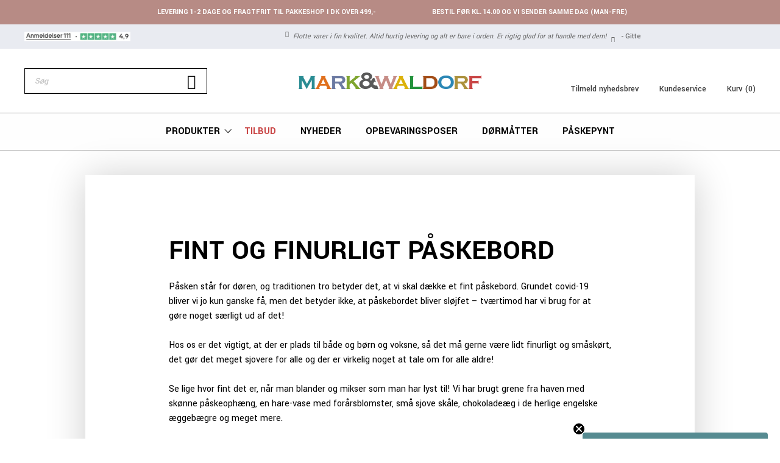

--- FILE ---
content_type: text/html; charset=UTF-8
request_url: https://markwaldorf.dk/fint-og-finurligt-paaskebord/
body_size: 34148
content:
<!DOCTYPE html>
<html lang="da-DK">
<head>
	<meta charset="UTF-8">
	<meta name='robots' content='index, follow, max-image-preview:large, max-snippet:-1, max-video-preview:-1' />
<meta name="viewport" content="width=device-width, initial-scale=1">
	<!-- This site is optimized with the Yoast SEO plugin v26.7 - https://yoast.com/wordpress/plugins/seo/ -->
	<title>FINT OG FINURLIGT PÅSKEBORD - Mark&amp;Waldorf</title>
	<link rel="canonical" href="https://markwaldorf.dk/fint-og-finurligt-paaskebord/" />
	<meta property="og:locale" content="da_DK" />
	<meta property="og:type" content="article" />
	<meta property="og:title" content="FINT OG FINURLIGT PÅSKEBORD - Mark&amp;Waldorf" />
	<meta property="og:url" content="https://markwaldorf.dk/fint-og-finurligt-paaskebord/" />
	<meta property="og:site_name" content="Mark&amp;Waldorf" />
	<meta property="article:published_time" content="2021-03-16T12:18:53+00:00" />
	<meta property="article:modified_time" content="2021-03-16T12:48:57+00:00" />
	<meta property="og:image" content="https://markwaldorf.dk/wp-content/uploads/2021/03/2021-03-15_11.38.25-scaled.jpg" />
	<meta property="og:image:width" content="1920" />
	<meta property="og:image:height" content="2560" />
	<meta property="og:image:type" content="image/jpeg" />
	<meta name="author" content="admin" />
	<meta name="twitter:label1" content="Skrevet af" />
	<meta name="twitter:data1" content="admin" />
	<script type="application/ld+json" class="yoast-schema-graph">{"@context":"https://schema.org","@graph":[{"@type":"Article","@id":"https://markwaldorf.dk/fint-og-finurligt-paaskebord/#article","isPartOf":{"@id":"https://markwaldorf.dk/fint-og-finurligt-paaskebord/"},"author":{"name":"admin","@id":"https://markwaldorf.dk/#/schema/person/3368fec1459f0c679507290a4109bfa9"},"headline":"FINT OG FINURLIGT PÅSKEBORD","datePublished":"2021-03-16T12:18:53+00:00","dateModified":"2021-03-16T12:48:57+00:00","mainEntityOfPage":{"@id":"https://markwaldorf.dk/fint-og-finurligt-paaskebord/"},"wordCount":5,"publisher":{"@id":"https://markwaldorf.dk/#organization"},"image":{"@id":"https://markwaldorf.dk/fint-og-finurligt-paaskebord/#primaryimage"},"thumbnailUrl":"https://markwaldorf.dk/wp-content/uploads/2021/03/2021-03-15_11.38.25-scaled.jpg","articleSection":["Uncategorized"],"inLanguage":"da-DK"},{"@type":"WebPage","@id":"https://markwaldorf.dk/fint-og-finurligt-paaskebord/","url":"https://markwaldorf.dk/fint-og-finurligt-paaskebord/","name":"FINT OG FINURLIGT PÅSKEBORD - Mark&amp;Waldorf","isPartOf":{"@id":"https://markwaldorf.dk/#website"},"primaryImageOfPage":{"@id":"https://markwaldorf.dk/fint-og-finurligt-paaskebord/#primaryimage"},"image":{"@id":"https://markwaldorf.dk/fint-og-finurligt-paaskebord/#primaryimage"},"thumbnailUrl":"https://markwaldorf.dk/wp-content/uploads/2021/03/2021-03-15_11.38.25-scaled.jpg","datePublished":"2021-03-16T12:18:53+00:00","dateModified":"2021-03-16T12:48:57+00:00","breadcrumb":{"@id":"https://markwaldorf.dk/fint-og-finurligt-paaskebord/#breadcrumb"},"inLanguage":"da-DK","potentialAction":[{"@type":"ReadAction","target":["https://markwaldorf.dk/fint-og-finurligt-paaskebord/"]}]},{"@type":"ImageObject","inLanguage":"da-DK","@id":"https://markwaldorf.dk/fint-og-finurligt-paaskebord/#primaryimage","url":"https://markwaldorf.dk/wp-content/uploads/2021/03/2021-03-15_11.38.25-scaled.jpg","contentUrl":"https://markwaldorf.dk/wp-content/uploads/2021/03/2021-03-15_11.38.25-scaled.jpg","width":1920,"height":2560,"caption":"Smukt-paaskebord"},{"@type":"BreadcrumbList","@id":"https://markwaldorf.dk/fint-og-finurligt-paaskebord/#breadcrumb","itemListElement":[{"@type":"ListItem","position":1,"name":"Forside","item":"https://markwaldorf.dk/"},{"@type":"ListItem","position":2,"name":"Uncategorized","item":"https://markwaldorf.dk/category/uncategorized/"},{"@type":"ListItem","position":3,"name":"FINT OG FINURLIGT PÅSKEBORD"}]},{"@type":"WebSite","@id":"https://markwaldorf.dk/#website","url":"https://markwaldorf.dk/","name":"Mark&amp;Waldorf","description":"","publisher":{"@id":"https://markwaldorf.dk/#organization"},"potentialAction":[{"@type":"SearchAction","target":{"@type":"EntryPoint","urlTemplate":"https://markwaldorf.dk/?s={search_term_string}"},"query-input":{"@type":"PropertyValueSpecification","valueRequired":true,"valueName":"search_term_string"}}],"inLanguage":"da-DK"},{"@type":"Organization","@id":"https://markwaldorf.dk/#organization","name":"Mark&amp;Waldorf","url":"https://markwaldorf.dk/","logo":{"@type":"ImageObject","inLanguage":"da-DK","@id":"https://markwaldorf.dk/#/schema/logo/image/","url":"https://markwaldorf.dk/wp-content/uploads/2020/10/MarkWaldorf-logo1000px.png","contentUrl":"https://markwaldorf.dk/wp-content/uploads/2020/10/MarkWaldorf-logo1000px.png","width":1000,"height":91,"caption":"Mark&amp;Waldorf"},"image":{"@id":"https://markwaldorf.dk/#/schema/logo/image/"}},{"@type":"Person","@id":"https://markwaldorf.dk/#/schema/person/3368fec1459f0c679507290a4109bfa9","name":"admin"}]}</script>
	<!-- / Yoast SEO plugin. -->


<link rel='dns-prefetch' href='//static.klaviyo.com' />
<link rel='dns-prefetch' href='//onpay.io' />
<link rel='dns-prefetch' href='//i.icomoon.io' />
<link href='https://fonts.gstatic.com' crossorigin rel='preconnect' />
<link href='https://fonts.googleapis.com' crossorigin rel='preconnect' />
<link rel="alternate" type="application/rss+xml" title="Mark&amp;Waldorf &raquo; Feed" href="https://markwaldorf.dk/feed/" />
<link rel="alternate" type="application/rss+xml" title="Mark&amp;Waldorf &raquo;-kommentar-feed" href="https://markwaldorf.dk/comments/feed/" />
<link rel="alternate" type="application/rss+xml" title="Mark&amp;Waldorf &raquo; FINT OG FINURLIGT PÅSKEBORD-kommentar-feed" href="https://markwaldorf.dk/fint-og-finurligt-paaskebord/feed/" />
<link rel="alternate" title="oEmbed (JSON)" type="application/json+oembed" href="https://markwaldorf.dk/wp-json/oembed/1.0/embed?url=https%3A%2F%2Fmarkwaldorf.dk%2Ffint-og-finurligt-paaskebord%2F" />
<link rel="alternate" title="oEmbed (XML)" type="text/xml+oembed" href="https://markwaldorf.dk/wp-json/oembed/1.0/embed?url=https%3A%2F%2Fmarkwaldorf.dk%2Ffint-og-finurligt-paaskebord%2F&#038;format=xml" />
<style id='wp-img-auto-sizes-contain-inline-css'>
img:is([sizes=auto i],[sizes^="auto," i]){contain-intrinsic-size:3000px 1500px}
/*# sourceURL=wp-img-auto-sizes-contain-inline-css */
</style>
<link rel='stylesheet' id='acfwf-wc-cart-block-integration-css' href='https://markwaldorf.dk/wp-content/plugins/advanced-coupons-for-woocommerce-free/dist/assets/index-467dde24.css?ver=1768183416' media='all' />
<link rel='stylesheet' id='acfwf-wc-checkout-block-integration-css' href='https://markwaldorf.dk/wp-content/plugins/advanced-coupons-for-woocommerce-free/dist/assets/index-2a7d8588.css?ver=1768183416' media='all' />
<link rel='stylesheet' id='shipmondo-service-point-selector-block-style-css' href='https://markwaldorf.dk/wp-content/plugins/pakkelabels-for-woocommerce/public/build/blocks/service-point-selector/style-view.css?ver=4ffe73d575440c93dfc0' media='all' />
<link rel='stylesheet' id='generate-fonts-css' href='//fonts.googleapis.com/css?family=Yantramanav:100,300,regular,500,700,900&#038;display=swap' media='all' />
<style id='wp-emoji-styles-inline-css'>

	img.wp-smiley, img.emoji {
		display: inline !important;
		border: none !important;
		box-shadow: none !important;
		height: 1em !important;
		width: 1em !important;
		margin: 0 0.07em !important;
		vertical-align: -0.1em !important;
		background: none !important;
		padding: 0 !important;
	}
/*# sourceURL=wp-emoji-styles-inline-css */
</style>
<style id='classic-theme-styles-inline-css'>
/*! This file is auto-generated */
.wp-block-button__link{color:#fff;background-color:#32373c;border-radius:9999px;box-shadow:none;text-decoration:none;padding:calc(.667em + 2px) calc(1.333em + 2px);font-size:1.125em}.wp-block-file__button{background:#32373c;color:#fff;text-decoration:none}
/*# sourceURL=/wp-includes/css/classic-themes.min.css */
</style>
<link rel='stylesheet' id='wc-gift-cards-blocks-integration-css' href='https://markwaldorf.dk/wp-content/plugins/woocommerce-gift-cards/assets/dist/frontend/blocks.css?ver=2.7.2' media='all' />
<link rel='stylesheet' id='utm-event-tracker-css' href='https://markwaldorf.dk/wp-content/plugins/utm-event-tracker-and-analytics/assets/frontend.css?ver=1.1.9' media='all' />
<link rel='stylesheet' id='woocommerce-layout-css' href='https://markwaldorf.dk/wp-content/plugins/woocommerce/assets/css/woocommerce-layout.css?ver=10.4.3' media='all' />
<link rel='stylesheet' id='woocommerce-smallscreen-css' href='https://markwaldorf.dk/wp-content/plugins/woocommerce/assets/css/woocommerce-smallscreen.css?ver=10.4.3' media='only screen and (max-width: 768px)' />
<link rel='stylesheet' id='woocommerce-general-css' href='https://markwaldorf.dk/wp-content/plugins/woocommerce/assets/css/woocommerce.css?ver=10.4.3' media='all' />
<style id='woocommerce-general-inline-css'>
.woocommerce .page-header-image-single {display: none;}.woocommerce .entry-content,.woocommerce .product .entry-summary {margin-top: 0;}.related.products {clear: both;}.checkout-subscribe-prompt.clear {visibility: visible;height: initial;width: initial;}@media (max-width:768px) {.woocommerce .woocommerce-ordering,.woocommerce-page .woocommerce-ordering {float: none;}.woocommerce .woocommerce-ordering select {max-width: 100%;}.woocommerce ul.products li.product,.woocommerce-page ul.products li.product,.woocommerce-page[class*=columns-] ul.products li.product,.woocommerce[class*=columns-] ul.products li.product {width: 100%;float: none;}}
/*# sourceURL=woocommerce-general-inline-css */
</style>
<style id='woocommerce-inline-inline-css'>
.woocommerce form .form-row .required { visibility: visible; }
/*# sourceURL=woocommerce-inline-inline-css */
</style>
<link rel='stylesheet' id='bambora_online_classic_front_style-css' href='https://markwaldorf.dk/wp-content/plugins/bambora-online-classic/style/bambora-online-classic-front.css?ver=6.9' media='all' />
<link rel='stylesheet' id='wc_onpay_style-css' href='https://markwaldorf.dk/wp-content/plugins/onpay-io-for-woocommerce/assets/css/front.css?ver=6.9' media='all' />
<link rel='stylesheet' id='wc-gc-css-css' href='https://markwaldorf.dk/wp-content/plugins/woocommerce-gift-cards/assets/css/frontend/woocommerce.css?ver=2.7.2' media='all' />
<link rel='stylesheet' id='dgwt-wcas-style-css' href='https://markwaldorf.dk/wp-content/plugins/ajax-search-for-woocommerce/assets/css/style.min.css?ver=1.32.2' media='all' />
<link rel='stylesheet' id='generate-style-css' href='https://markwaldorf.dk/wp-content/themes/generatepress/assets/css/all.min.css?ver=3.6.1' media='all' />
<style id='generate-style-inline-css'>
body{background-color:#ffffff;color:#000000;}a{color:#000000;}a:visited{color:#000000;}a:hover, a:focus, a:active{color:#000000;}body .grid-container{max-width:1285px;}.wp-block-group__inner-container{max-width:1285px;margin-left:auto;margin-right:auto;}:root{--contrast:#222222;--contrast-2:#575760;--contrast-3:#b2b2be;--base:#f0f0f0;--base-2:#f7f8f9;--base-3:#ffffff;--accent:#1e73be;}:root .has-contrast-color{color:var(--contrast);}:root .has-contrast-background-color{background-color:var(--contrast);}:root .has-contrast-2-color{color:var(--contrast-2);}:root .has-contrast-2-background-color{background-color:var(--contrast-2);}:root .has-contrast-3-color{color:var(--contrast-3);}:root .has-contrast-3-background-color{background-color:var(--contrast-3);}:root .has-base-color{color:var(--base);}:root .has-base-background-color{background-color:var(--base);}:root .has-base-2-color{color:var(--base-2);}:root .has-base-2-background-color{background-color:var(--base-2);}:root .has-base-3-color{color:var(--base-3);}:root .has-base-3-background-color{background-color:var(--base-3);}:root .has-accent-color{color:var(--accent);}:root .has-accent-background-color{background-color:var(--accent);}body, button, input, select, textarea{font-family:"Yantramanav", sans-serif;font-size:16px;}body{line-height:1.5;}.entry-content > [class*="wp-block-"]:not(:last-child):not(.wp-block-heading){margin-bottom:1.5em;}.main-title{font-size:45px;}.main-navigation a, .menu-toggle{font-weight:600;text-transform:uppercase;font-size:16px;}.main-navigation .main-nav ul ul li a{font-size:15px;}.sidebar .widget, .footer-widgets .widget{font-size:15px;}button:not(.menu-toggle),html input[type="button"],input[type="reset"],input[type="submit"],.button,.wp-block-button .wp-block-button__link{font-weight:600;text-transform:uppercase;}h1{font-weight:400;font-size:46px;}h2{font-weight:400;font-size:32px;margin-bottom:15px;}h3{font-size:20px;}h4{font-size:inherit;}h5{font-size:inherit;}@media (max-width:768px){.main-title{font-size:30px;}h1{font-size:30px;}h2{font-size:25px;}}.top-bar{background-color:#636363;color:#ffffff;}.top-bar a{color:#ffffff;}.top-bar a:hover{color:#303030;}.site-header{background-color:#ffffff;color:#3a3a3a;}.site-header a{color:#3a3a3a;}.main-title a,.main-title a:hover{color:#222222;}.site-description{color:#757575;}.main-navigation,.main-navigation ul ul{background-color:#222222;}.main-navigation .main-nav ul li a, .main-navigation .menu-toggle, .main-navigation .menu-bar-items{color:#ffffff;}.main-navigation .main-nav ul li:not([class*="current-menu-"]):hover > a, .main-navigation .main-nav ul li:not([class*="current-menu-"]):focus > a, .main-navigation .main-nav ul li.sfHover:not([class*="current-menu-"]) > a, .main-navigation .menu-bar-item:hover > a, .main-navigation .menu-bar-item.sfHover > a{color:#ffffff;background-color:#3f3f3f;}button.menu-toggle:hover,button.menu-toggle:focus,.main-navigation .mobile-bar-items a,.main-navigation .mobile-bar-items a:hover,.main-navigation .mobile-bar-items a:focus{color:#ffffff;}.main-navigation .main-nav ul li[class*="current-menu-"] > a{color:#ffffff;background-color:#3f3f3f;}.navigation-search input[type="search"],.navigation-search input[type="search"]:active, .navigation-search input[type="search"]:focus, .main-navigation .main-nav ul li.search-item.active > a, .main-navigation .menu-bar-items .search-item.active > a{color:#ffffff;background-color:#3f3f3f;}.main-navigation ul ul{background-color:#3f3f3f;}.main-navigation .main-nav ul ul li a{color:#ffffff;}.main-navigation .main-nav ul ul li:not([class*="current-menu-"]):hover > a,.main-navigation .main-nav ul ul li:not([class*="current-menu-"]):focus > a, .main-navigation .main-nav ul ul li.sfHover:not([class*="current-menu-"]) > a{color:#ffffff;background-color:#4f4f4f;}.main-navigation .main-nav ul ul li[class*="current-menu-"] > a{color:#ffffff;background-color:#4f4f4f;}.separate-containers .inside-article, .separate-containers .comments-area, .separate-containers .page-header, .one-container .container, .separate-containers .paging-navigation, .inside-page-header{background-color:#ffffff;}.entry-meta{color:#595959;}.entry-meta a{color:#595959;}.entry-meta a:hover{color:#1e73be;}.sidebar .widget{background-color:#ffffff;}.sidebar .widget .widget-title{color:#000000;}.footer-widgets{background-color:#ffffff;}.footer-widgets .widget-title{color:#000000;}.site-info{color:#ffffff;background-color:#222222;}.site-info a{color:#ffffff;}.site-info a:hover{color:#606060;}.footer-bar .widget_nav_menu .current-menu-item a{color:#606060;}input[type="text"],input[type="email"],input[type="url"],input[type="password"],input[type="search"],input[type="tel"],input[type="number"],textarea,select{color:#000000;background-color:#ffffff;border-color:#ffffff;}input[type="text"]:focus,input[type="email"]:focus,input[type="url"]:focus,input[type="password"]:focus,input[type="search"]:focus,input[type="tel"]:focus,input[type="number"]:focus,textarea:focus,select:focus{color:#000000;background-color:#ffffff;border-color:#ffffff;}button,html input[type="button"],input[type="reset"],input[type="submit"],a.button,a.wp-block-button__link:not(.has-background){color:#ffffff;background-color:#568b91;}button:hover,html input[type="button"]:hover,input[type="reset"]:hover,input[type="submit"]:hover,a.button:hover,button:focus,html input[type="button"]:focus,input[type="reset"]:focus,input[type="submit"]:focus,a.button:focus,a.wp-block-button__link:not(.has-background):active,a.wp-block-button__link:not(.has-background):focus,a.wp-block-button__link:not(.has-background):hover{color:#ffffff;background-color:#568b91;}a.generate-back-to-top{background-color:rgba( 0,0,0,0.4 );color:#ffffff;}a.generate-back-to-top:hover,a.generate-back-to-top:focus{background-color:rgba( 0,0,0,0.6 );color:#ffffff;}:root{--gp-search-modal-bg-color:var(--base-3);--gp-search-modal-text-color:var(--contrast);--gp-search-modal-overlay-bg-color:rgba(0,0,0,0.2);}@media (max-width: 1080px){.main-navigation .menu-bar-item:hover > a, .main-navigation .menu-bar-item.sfHover > a{background:none;color:#ffffff;}}.inside-top-bar{padding:10px;}.inside-header{padding:40px;}.site-main .wp-block-group__inner-container{padding:40px;}.entry-content .alignwide, body:not(.no-sidebar) .entry-content .alignfull{margin-left:-40px;width:calc(100% + 80px);max-width:calc(100% + 80px);}.rtl .menu-item-has-children .dropdown-menu-toggle{padding-left:20px;}.rtl .main-navigation .main-nav ul li.menu-item-has-children > a{padding-right:20px;}.site-info{padding:20px;}@media (max-width:768px){.separate-containers .inside-article, .separate-containers .comments-area, .separate-containers .page-header, .separate-containers .paging-navigation, .one-container .site-content, .inside-page-header{padding:30px;}.site-main .wp-block-group__inner-container{padding:30px;}.site-info{padding-right:10px;padding-left:10px;}.entry-content .alignwide, body:not(.no-sidebar) .entry-content .alignfull{margin-left:-30px;width:calc(100% + 60px);max-width:calc(100% + 60px);}}.one-container .sidebar .widget{padding:0px;}@media (max-width: 1080px){.main-navigation .menu-toggle,.main-navigation .mobile-bar-items,.sidebar-nav-mobile:not(#sticky-placeholder){display:block;}.main-navigation ul,.gen-sidebar-nav{display:none;}[class*="nav-float-"] .site-header .inside-header > *{float:none;clear:both;}}
.navigation-branding .main-title{font-weight:bold;text-transform:none;font-size:45px;}@media (max-width: 1080px){.navigation-branding .main-title{font-size:30px;}}
/*# sourceURL=generate-style-inline-css */
</style>
<link rel='stylesheet' id='generate-child-css' href='https://markwaldorf.dk/wp-content/themes/markwaldorf/style.css?ver=1602141423' media='all' />
<link rel='stylesheet' id='product_reward_admin-style-css' href='https://markwaldorf.dk/wp-content/themes/markwaldorf/assets/scss/product_reward_admin.css?ver=1763725367' media='all' />
<link rel='stylesheet' id='style-style-css' href='https://markwaldorf.dk/wp-content/themes/markwaldorf/assets/scss/style.css?ver=1763725367' media='all' />
<link rel='stylesheet' id='wysiwyg-style-css' href='https://markwaldorf.dk/wp-content/themes/markwaldorf/assets/scss/wysiwyg.css?ver=1763725367' media='all' />
<link rel='stylesheet' id='admin-style-css' href='https://markwaldorf.dk/wp-content/themes/markwaldorf/assets/scss/admin.css?ver=1763725367' media='all' />
<link rel='stylesheet' id='bootstrapcss-css' href='https://markwaldorf.dk/wp-content/themes/markwaldorf/assets/bootstrap/bootstrap.css?ver=all' media='all' />
<link rel='stylesheet' id='slick-css' href='https://markwaldorf.dk/wp-content/themes/markwaldorf/assets/js/slick/slick.css?ver=all' media='all' />
<link rel='stylesheet' id='slicktheme-css' href='https://markwaldorf.dk/wp-content/themes/markwaldorf/assets/js/slick/slick-theme.css?ver=all' media='all' />
<link rel='stylesheet' id='dancing_script_font-css' href='https://fonts.googleapis.com/css2?family=Dancing+Script%3Awght%40400%3B500%3B600%3B700&#038;display=swap&#038;ver=all' media='all' />
<link rel='stylesheet' id='mw_icomoon-css' href='https://i.icomoon.io/public/e9bd5dc1f6/MarkWaldorfRedesign/style.css?ver=all' media='all' />
<link rel='stylesheet' id='generate-navigation-branding-css' href='https://markwaldorf.dk/wp-content/plugins/gp-premium/menu-plus/functions/css/navigation-branding.min.css?ver=2.5.5' media='all' />
<style id='generate-navigation-branding-inline-css'>
@media (max-width: 1080px){.site-header, #site-navigation, #sticky-navigation{display:none !important;opacity:0.0;}#mobile-header{display:block !important;width:100% !important;}#mobile-header .main-nav > ul{display:none;}#mobile-header.toggled .main-nav > ul, #mobile-header .menu-toggle, #mobile-header .mobile-bar-items{display:block;}#mobile-header .main-nav{-ms-flex:0 0 100%;flex:0 0 100%;-webkit-box-ordinal-group:5;-ms-flex-order:4;order:4;}}.navigation-branding img, .site-logo.mobile-header-logo img{height:60px;width:auto;}.navigation-branding .main-title{line-height:60px;}@media (max-width: 1295px){#site-navigation .navigation-branding, #sticky-navigation .navigation-branding{margin-left:10px;}}@media (max-width: 1080px){.main-navigation:not(.slideout-navigation) .main-nav{-ms-flex:0 0 100%;flex:0 0 100%;}.main-navigation:not(.slideout-navigation) .inside-navigation{-ms-flex-wrap:wrap;flex-wrap:wrap;display:-webkit-box;display:-ms-flexbox;display:flex;}.nav-aligned-center .navigation-branding, .nav-aligned-left .navigation-branding{margin-right:auto;}.nav-aligned-center  .main-navigation.has-branding:not(.slideout-navigation) .inside-navigation .main-nav,.nav-aligned-center  .main-navigation.has-sticky-branding.navigation-stick .inside-navigation .main-nav,.nav-aligned-left  .main-navigation.has-branding:not(.slideout-navigation) .inside-navigation .main-nav,.nav-aligned-left  .main-navigation.has-sticky-branding.navigation-stick .inside-navigation .main-nav{margin-right:0px;}}
/*# sourceURL=generate-navigation-branding-inline-css */
</style>
<script src="https://markwaldorf.dk/wp-includes/js/jquery/jquery.min.js?ver=3.7.1" id="jquery-core-js"></script>
<script src="https://markwaldorf.dk/wp-includes/js/jquery/jquery-migrate.min.js?ver=3.4.1" id="jquery-migrate-js"></script>
<script src="https://markwaldorf.dk/wp-content/plugins/handl-utm-grabber/js/js.cookie.js?ver=6.9" id="js.cookie-js"></script>
<script id="handl-utm-grabber-js-extra">
var handl_utm = [];
//# sourceURL=handl-utm-grabber-js-extra
</script>
<script src="https://markwaldorf.dk/wp-content/plugins/handl-utm-grabber/js/handl-utm-grabber.js?ver=6.9" id="handl-utm-grabber-js"></script>
<script src="https://markwaldorf.dk/wp-content/plugins/woocommerce/assets/js/jquery-blockui/jquery.blockUI.min.js?ver=2.7.0-wc.10.4.3" id="wc-jquery-blockui-js" data-wp-strategy="defer"></script>
<script id="wl-out-of-stock-notify-js-extra">
var wl_out_of_stock_notify = {"wp_ajax_url":"https://markwaldorf.dk/wp-admin/admin-ajax.php","out_of_stock_notify_nonce":"bbe9fbb15d","remove_subscribed_email_from_myaccount_nonce":"ffd922f9f6","current_user_language":"da","success_message_position":"formtop","success_message_effect":"static","error_message_effect":"static","instock_subscribe_email_success":"Du er nu tilmeldt ventelisten. Der vil blive sendt en bekr\u00e6ftelse til din email.","instock_already_subscribed":"Du er allerede p\u00e5 denne venteliste","wl_instock_error_empty_email":"Email addresse m\u00e5 ikke v\u00e6re tomt","wl_first_name_error_message":"First Name field Required","wl_last_name_error_message":"Last Name field Required","wl_mobile_number_error_message":"Mobile Number field Required","iagree_error_msg":"Du skal acceptere vores vilk\u00e5r","instock_error_email_format":"Indtast venligst en gyldig email","wl_instock_sucess_fadein_time":"5","instock_error_fadein_time":"1","is_admin":"","required_fields_user_name":"no","required_fields_mobile_number":"no","wl_enable_show_hide_fields":"hide","wl_after_form_submission":"2"};
//# sourceURL=wl-out-of-stock-notify-js-extra
</script>
<script src="https://markwaldorf.dk/wp-content/plugins/wl/assets/js/wl-out-of-stock-notify.js?ver=2.8" id="wl-out-of-stock-notify-js"></script>
<script id="wc-add-to-cart-js-extra">
var wc_add_to_cart_params = {"ajax_url":"/wp-admin/admin-ajax.php","wc_ajax_url":"/?wc-ajax=%%endpoint%%","i18n_view_cart":"Se kurv","cart_url":"https://markwaldorf.dk/kurv/","is_cart":"","cart_redirect_after_add":"no"};
//# sourceURL=wc-add-to-cart-js-extra
</script>
<script src="https://markwaldorf.dk/wp-content/plugins/woocommerce/assets/js/frontend/add-to-cart.min.js?ver=10.4.3" id="wc-add-to-cart-js" defer data-wp-strategy="defer"></script>
<script src="https://markwaldorf.dk/wp-content/plugins/woocommerce/assets/js/js-cookie/js.cookie.min.js?ver=2.1.4-wc.10.4.3" id="wc-js-cookie-js" defer data-wp-strategy="defer"></script>
<script id="woocommerce-js-extra">
var woocommerce_params = {"ajax_url":"/wp-admin/admin-ajax.php","wc_ajax_url":"/?wc-ajax=%%endpoint%%","i18n_password_show":"Vis adgangskode","i18n_password_hide":"Skjul adgangskode"};
//# sourceURL=woocommerce-js-extra
</script>
<script src="https://markwaldorf.dk/wp-content/plugins/woocommerce/assets/js/frontend/woocommerce.min.js?ver=10.4.3" id="woocommerce-js" defer data-wp-strategy="defer"></script>
<script id="wp_favourite_button_public-js-extra">
var favourite_data = {"token":"c6111a5885","api_token":"d5db1d5cf1","add_route":"https://markwaldorf.dk/wp-json/wp-favourite-list/v1/favourite-post"};
//# sourceURL=wp_favourite_button_public-js-extra
</script>
<script src="https://markwaldorf.dk/wp-content/plugins/wp_favourite_button/public/js/wp_favourite_button-public.js?ver=1.0.0" id="wp_favourite_button_public-js"></script>
<script src="https://onpay.io/sdk/v1.js?ver=6.9" id="wc_onpay_script_jssdk-js"></script>
<script src="https://markwaldorf.dk/wp-content/themes/markwaldorf/assets/js/lazysizes/picturefill.min.js?ver=6.9" id="picturefill-js"></script>
<script src="https://markwaldorf.dk/wp-content/themes/markwaldorf/assets/js/lazysizes/lazysizes.min.js?ver=6.9" id="lazysizes-js"></script>
<script src="https://markwaldorf.dk/wp-content/themes/markwaldorf/assets/js/lazysizes/ls.bgset.min.js?ver=6.9" id="lazysizesbackground-js"></script>
<script src="https://markwaldorf.dk/wp-content/themes/markwaldorf/assets/js/enter-view/enter-view.min.js?ver=1.0.0" id="bbh_enter_view-js"></script>
<script src="https://markwaldorf.dk/wp-content/themes/markwaldorf/assets/js/slick/slick.min.js?ver=6.9" id="slickjs-js"></script>
<script src="https://markwaldorf.dk/wp-content/themes/markwaldorf/assets/js/moment/moment-with-locales.js?ver=6.9" id="momentjs-js"></script>
<script src="https://markwaldorf.dk/wp-content/themes/markwaldorf/assets/js/modernizr/modernizr.min.js?ver=1.0.0" id="bbh_modernizr-js"></script>
<script id="wc-settings-dep-in-header-js-after">
console.warn( "Scripts that have a dependency on [wc-settings, wc-blocks-checkout] must be loaded in the footer, klaviyo-klaviyo-checkout-block-editor-script was registered to load in the header, but has been switched to load in the footer instead. See https://github.com/woocommerce/woocommerce-gutenberg-products-block/pull/5059" );
console.warn( "Scripts that have a dependency on [wc-settings, wc-blocks-checkout] must be loaded in the footer, klaviyo-klaviyo-checkout-block-view-script was registered to load in the header, but has been switched to load in the footer instead. See https://github.com/woocommerce/woocommerce-gutenberg-products-block/pull/5059" );
//# sourceURL=wc-settings-dep-in-header-js-after
</script>
<link rel="https://api.w.org/" href="https://markwaldorf.dk/wp-json/" /><link rel="alternate" title="JSON" type="application/json" href="https://markwaldorf.dk/wp-json/wp/v2/posts/102583" /><link rel="EditURI" type="application/rsd+xml" title="RSD" href="https://markwaldorf.dk/xmlrpc.php?rsd" />
<meta name="generator" content="WordPress 6.9" />
<meta name="generator" content="WooCommerce 10.4.3" />
<meta name="generator" content="Advanced Coupons for WooCommerce Free v4.7.1" />
		<!-- Google Tag Manager -->
		<script>(function(w,d,s,l,i){w[l]=w[l]||[];w[l].push({'gtm.start':new Date().getTime(),event:'gtm.js'});var f=d.getElementsByTagName(s)[0],j=d.createElement(s);j.async=true;j.src="https://gtm.markwaldorf.dk/BJocxkeeyi.js?"+i;f.parentNode.insertBefore(j,f);})(window,document,'script','dataLayer','P=aWQ9R1RNLVdHTlc3M0Y%3D&amp;cgm=nmB');</script>
		<!-- End Google Tag Manager -->
				<style>
			.dgwt-wcas-ico-magnifier,.dgwt-wcas-ico-magnifier-handler{max-width:20px}.dgwt-wcas-search-wrapp{max-width:750px}.dgwt-wcas-search-wrapp .dgwt-wcas-sf-wrapp input[type=search].dgwt-wcas-search-input,.dgwt-wcas-search-wrapp .dgwt-wcas-sf-wrapp input[type=search].dgwt-wcas-search-input:hover,.dgwt-wcas-search-wrapp .dgwt-wcas-sf-wrapp input[type=search].dgwt-wcas-search-input:focus{background-color:#fff;color:#0a0a0a}.dgwt-wcas-sf-wrapp input[type=search].dgwt-wcas-search-input::placeholder{color:#0a0a0a;opacity:.3}.dgwt-wcas-sf-wrapp input[type=search].dgwt-wcas-search-input::-webkit-input-placeholder{color:#0a0a0a;opacity:.3}.dgwt-wcas-sf-wrapp input[type=search].dgwt-wcas-search-input:-moz-placeholder{color:#0a0a0a;opacity:.3}.dgwt-wcas-sf-wrapp input[type=search].dgwt-wcas-search-input::-moz-placeholder{color:#0a0a0a;opacity:.3}.dgwt-wcas-sf-wrapp input[type=search].dgwt-wcas-search-input:-ms-input-placeholder{color:#0a0a0a}.dgwt-wcas-no-submit.dgwt-wcas-search-wrapp .dgwt-wcas-ico-magnifier path,.dgwt-wcas-search-wrapp .dgwt-wcas-close path{fill:#0a0a0a}.dgwt-wcas-loader-circular-path{stroke:#0a0a0a}.dgwt-wcas-preloader{opacity:.6}.dgwt-wcas-search-wrapp .dgwt-wcas-sf-wrapp .dgwt-wcas-search-submit::before{border-color:transparent #fff}.dgwt-wcas-search-wrapp .dgwt-wcas-sf-wrapp .dgwt-wcas-search-submit:hover::before,.dgwt-wcas-search-wrapp .dgwt-wcas-sf-wrapp .dgwt-wcas-search-submit:focus::before{border-right-color:#fff}.dgwt-wcas-search-wrapp .dgwt-wcas-sf-wrapp .dgwt-wcas-search-submit,.dgwt-wcas-om-bar .dgwt-wcas-om-return{background-color:#fff;color:#0a0a0a}.dgwt-wcas-search-wrapp .dgwt-wcas-ico-magnifier,.dgwt-wcas-search-wrapp .dgwt-wcas-sf-wrapp .dgwt-wcas-search-submit svg path,.dgwt-wcas-om-bar .dgwt-wcas-om-return svg path{fill:#0a0a0a}		</style>
		<link rel="pingback" href="https://markwaldorf.dk/xmlrpc.php">
	<noscript><style>.woocommerce-product-gallery{ opacity: 1 !important; }</style></noscript>
	<link rel="modulepreload" href="https://markwaldorf.dk/wp-content/plugins/advanced-coupons-for-woocommerce-free/dist/common/NoticesPlugin.12346420.js"  /><link rel="modulepreload" href="https://markwaldorf.dk/wp-content/plugins/advanced-coupons-for-woocommerce-free/dist/common/sanitize.7727159a.js"  /><link rel="modulepreload" href="https://markwaldorf.dk/wp-content/plugins/advanced-coupons-for-woocommerce/dist/common/NoticesPlugin.cbb0e416.js" /><link rel="modulepreload" href="https://markwaldorf.dk/wp-content/plugins/advanced-coupons-for-woocommerce-free/dist/common/NoticesPlugin.12346420.js"  /><link rel="modulepreload" href="https://markwaldorf.dk/wp-content/plugins/advanced-coupons-for-woocommerce-free/dist/common/sanitize.7727159a.js"  /><link rel="modulepreload" href="https://markwaldorf.dk/wp-content/plugins/advanced-coupons-for-woocommerce/dist/common/NoticesPlugin.cbb0e416.js" /><!-- Google Tag Manager -->
<script>(function(w,d,s,l,i){w[l]=w[l]||[];w[l].push({'gtm.start':
new Date().getTime(),event:'gtm.js'});var f=d.getElementsByTagName(s)[0],
j=d.createElement(s),dl=l!='dataLayer'?'&l='+l:'';j.async=true;j.src=
'https://gtm.markwaldorf.dk/gtm.js?id='+i+dl;f.parentNode.insertBefore(j,f);
})(window,document,'script','dataLayer','GTM-WGNW73F');</script>
<!-- End Google Tag Manager --><link rel="icon" href="https://markwaldorf.dk/wp-content/uploads/2017/02/favicon-markwaldorf-1-100x100.png" sizes="32x32" />
<link rel="icon" href="https://markwaldorf.dk/wp-content/uploads/2017/02/favicon-markwaldorf-1-300x300.png" sizes="192x192" />
<link rel="apple-touch-icon" href="https://markwaldorf.dk/wp-content/uploads/2017/02/favicon-markwaldorf-1-300x300.png" />
<meta name="msapplication-TileImage" content="https://markwaldorf.dk/wp-content/uploads/2017/02/favicon-markwaldorf-1-300x300.png" />
		<style id="wp-custom-css">
			.woocommerce-checkout #payment ul.payment_methods li img {
    max-width: 40px;
}
div#boclassic_card_logos, #payment .woocommerce-privacy-policy-text,  li.wc_payment_method.payment_method_epay_dk label img, #add_payment_method #payment div.payment_box::before, .woocommerce-cart #payment div.payment_box::before, .woocommerce-checkout #payment div.payment_box::before, .bbh-breadcrumb-wrapper .next-product {
    display: none!important;
}
.single-post .flexible-inner-section:first-of-type.c2-text-image, .single-post .flexible-inner-section:first-of-type.c1-text {
    padding: 8%;
    box-sizing: border-box;
}
.woocommerce div.product div.summary .low-level-term {
    display: none;
}
body.single-product div.product .stock.out-of-stock {
    display: block;
    color: #B78B85;
    font-size: 16px;
    font-weight: 600;
    margin: -30px 0px 10px;
}
#login-popup .forgot-password {
    font-size: 18px;
    font-weight: 600;
}
@media screen and (max-width: 750px) {
body.single-product div.product .stock.out-of-stock {
    margin: 0px 0px 10px;
}
body.single-product div.product .price {
    margin-top: 15px;
	}
}



.tinvwl-woocommerce_before_shop_loop_item_title{
	position: relative;
	font-size: 100%;
}		</style>
		<link rel='stylesheet' id='wc-blocks-style-css' href='https://markwaldorf.dk/wp-content/plugins/woocommerce/assets/client/blocks/wc-blocks.css?ver=wc-10.4.3' media='all' />
<style id='global-styles-inline-css'>
:root{--wp--preset--aspect-ratio--square: 1;--wp--preset--aspect-ratio--4-3: 4/3;--wp--preset--aspect-ratio--3-4: 3/4;--wp--preset--aspect-ratio--3-2: 3/2;--wp--preset--aspect-ratio--2-3: 2/3;--wp--preset--aspect-ratio--16-9: 16/9;--wp--preset--aspect-ratio--9-16: 9/16;--wp--preset--color--black: #000000;--wp--preset--color--cyan-bluish-gray: #abb8c3;--wp--preset--color--white: #ffffff;--wp--preset--color--pale-pink: #f78da7;--wp--preset--color--vivid-red: #cf2e2e;--wp--preset--color--luminous-vivid-orange: #ff6900;--wp--preset--color--luminous-vivid-amber: #fcb900;--wp--preset--color--light-green-cyan: #7bdcb5;--wp--preset--color--vivid-green-cyan: #00d084;--wp--preset--color--pale-cyan-blue: #8ed1fc;--wp--preset--color--vivid-cyan-blue: #0693e3;--wp--preset--color--vivid-purple: #9b51e0;--wp--preset--color--contrast: var(--contrast);--wp--preset--color--contrast-2: var(--contrast-2);--wp--preset--color--contrast-3: var(--contrast-3);--wp--preset--color--base: var(--base);--wp--preset--color--base-2: var(--base-2);--wp--preset--color--base-3: var(--base-3);--wp--preset--color--accent: var(--accent);--wp--preset--gradient--vivid-cyan-blue-to-vivid-purple: linear-gradient(135deg,rgb(6,147,227) 0%,rgb(155,81,224) 100%);--wp--preset--gradient--light-green-cyan-to-vivid-green-cyan: linear-gradient(135deg,rgb(122,220,180) 0%,rgb(0,208,130) 100%);--wp--preset--gradient--luminous-vivid-amber-to-luminous-vivid-orange: linear-gradient(135deg,rgb(252,185,0) 0%,rgb(255,105,0) 100%);--wp--preset--gradient--luminous-vivid-orange-to-vivid-red: linear-gradient(135deg,rgb(255,105,0) 0%,rgb(207,46,46) 100%);--wp--preset--gradient--very-light-gray-to-cyan-bluish-gray: linear-gradient(135deg,rgb(238,238,238) 0%,rgb(169,184,195) 100%);--wp--preset--gradient--cool-to-warm-spectrum: linear-gradient(135deg,rgb(74,234,220) 0%,rgb(151,120,209) 20%,rgb(207,42,186) 40%,rgb(238,44,130) 60%,rgb(251,105,98) 80%,rgb(254,248,76) 100%);--wp--preset--gradient--blush-light-purple: linear-gradient(135deg,rgb(255,206,236) 0%,rgb(152,150,240) 100%);--wp--preset--gradient--blush-bordeaux: linear-gradient(135deg,rgb(254,205,165) 0%,rgb(254,45,45) 50%,rgb(107,0,62) 100%);--wp--preset--gradient--luminous-dusk: linear-gradient(135deg,rgb(255,203,112) 0%,rgb(199,81,192) 50%,rgb(65,88,208) 100%);--wp--preset--gradient--pale-ocean: linear-gradient(135deg,rgb(255,245,203) 0%,rgb(182,227,212) 50%,rgb(51,167,181) 100%);--wp--preset--gradient--electric-grass: linear-gradient(135deg,rgb(202,248,128) 0%,rgb(113,206,126) 100%);--wp--preset--gradient--midnight: linear-gradient(135deg,rgb(2,3,129) 0%,rgb(40,116,252) 100%);--wp--preset--font-size--small: 13px;--wp--preset--font-size--medium: 20px;--wp--preset--font-size--large: 36px;--wp--preset--font-size--x-large: 42px;--wp--preset--spacing--20: 0.44rem;--wp--preset--spacing--30: 0.67rem;--wp--preset--spacing--40: 1rem;--wp--preset--spacing--50: 1.5rem;--wp--preset--spacing--60: 2.25rem;--wp--preset--spacing--70: 3.38rem;--wp--preset--spacing--80: 5.06rem;--wp--preset--shadow--natural: 6px 6px 9px rgba(0, 0, 0, 0.2);--wp--preset--shadow--deep: 12px 12px 50px rgba(0, 0, 0, 0.4);--wp--preset--shadow--sharp: 6px 6px 0px rgba(0, 0, 0, 0.2);--wp--preset--shadow--outlined: 6px 6px 0px -3px rgb(255, 255, 255), 6px 6px rgb(0, 0, 0);--wp--preset--shadow--crisp: 6px 6px 0px rgb(0, 0, 0);}:where(.is-layout-flex){gap: 0.5em;}:where(.is-layout-grid){gap: 0.5em;}body .is-layout-flex{display: flex;}.is-layout-flex{flex-wrap: wrap;align-items: center;}.is-layout-flex > :is(*, div){margin: 0;}body .is-layout-grid{display: grid;}.is-layout-grid > :is(*, div){margin: 0;}:where(.wp-block-columns.is-layout-flex){gap: 2em;}:where(.wp-block-columns.is-layout-grid){gap: 2em;}:where(.wp-block-post-template.is-layout-flex){gap: 1.25em;}:where(.wp-block-post-template.is-layout-grid){gap: 1.25em;}.has-black-color{color: var(--wp--preset--color--black) !important;}.has-cyan-bluish-gray-color{color: var(--wp--preset--color--cyan-bluish-gray) !important;}.has-white-color{color: var(--wp--preset--color--white) !important;}.has-pale-pink-color{color: var(--wp--preset--color--pale-pink) !important;}.has-vivid-red-color{color: var(--wp--preset--color--vivid-red) !important;}.has-luminous-vivid-orange-color{color: var(--wp--preset--color--luminous-vivid-orange) !important;}.has-luminous-vivid-amber-color{color: var(--wp--preset--color--luminous-vivid-amber) !important;}.has-light-green-cyan-color{color: var(--wp--preset--color--light-green-cyan) !important;}.has-vivid-green-cyan-color{color: var(--wp--preset--color--vivid-green-cyan) !important;}.has-pale-cyan-blue-color{color: var(--wp--preset--color--pale-cyan-blue) !important;}.has-vivid-cyan-blue-color{color: var(--wp--preset--color--vivid-cyan-blue) !important;}.has-vivid-purple-color{color: var(--wp--preset--color--vivid-purple) !important;}.has-black-background-color{background-color: var(--wp--preset--color--black) !important;}.has-cyan-bluish-gray-background-color{background-color: var(--wp--preset--color--cyan-bluish-gray) !important;}.has-white-background-color{background-color: var(--wp--preset--color--white) !important;}.has-pale-pink-background-color{background-color: var(--wp--preset--color--pale-pink) !important;}.has-vivid-red-background-color{background-color: var(--wp--preset--color--vivid-red) !important;}.has-luminous-vivid-orange-background-color{background-color: var(--wp--preset--color--luminous-vivid-orange) !important;}.has-luminous-vivid-amber-background-color{background-color: var(--wp--preset--color--luminous-vivid-amber) !important;}.has-light-green-cyan-background-color{background-color: var(--wp--preset--color--light-green-cyan) !important;}.has-vivid-green-cyan-background-color{background-color: var(--wp--preset--color--vivid-green-cyan) !important;}.has-pale-cyan-blue-background-color{background-color: var(--wp--preset--color--pale-cyan-blue) !important;}.has-vivid-cyan-blue-background-color{background-color: var(--wp--preset--color--vivid-cyan-blue) !important;}.has-vivid-purple-background-color{background-color: var(--wp--preset--color--vivid-purple) !important;}.has-black-border-color{border-color: var(--wp--preset--color--black) !important;}.has-cyan-bluish-gray-border-color{border-color: var(--wp--preset--color--cyan-bluish-gray) !important;}.has-white-border-color{border-color: var(--wp--preset--color--white) !important;}.has-pale-pink-border-color{border-color: var(--wp--preset--color--pale-pink) !important;}.has-vivid-red-border-color{border-color: var(--wp--preset--color--vivid-red) !important;}.has-luminous-vivid-orange-border-color{border-color: var(--wp--preset--color--luminous-vivid-orange) !important;}.has-luminous-vivid-amber-border-color{border-color: var(--wp--preset--color--luminous-vivid-amber) !important;}.has-light-green-cyan-border-color{border-color: var(--wp--preset--color--light-green-cyan) !important;}.has-vivid-green-cyan-border-color{border-color: var(--wp--preset--color--vivid-green-cyan) !important;}.has-pale-cyan-blue-border-color{border-color: var(--wp--preset--color--pale-cyan-blue) !important;}.has-vivid-cyan-blue-border-color{border-color: var(--wp--preset--color--vivid-cyan-blue) !important;}.has-vivid-purple-border-color{border-color: var(--wp--preset--color--vivid-purple) !important;}.has-vivid-cyan-blue-to-vivid-purple-gradient-background{background: var(--wp--preset--gradient--vivid-cyan-blue-to-vivid-purple) !important;}.has-light-green-cyan-to-vivid-green-cyan-gradient-background{background: var(--wp--preset--gradient--light-green-cyan-to-vivid-green-cyan) !important;}.has-luminous-vivid-amber-to-luminous-vivid-orange-gradient-background{background: var(--wp--preset--gradient--luminous-vivid-amber-to-luminous-vivid-orange) !important;}.has-luminous-vivid-orange-to-vivid-red-gradient-background{background: var(--wp--preset--gradient--luminous-vivid-orange-to-vivid-red) !important;}.has-very-light-gray-to-cyan-bluish-gray-gradient-background{background: var(--wp--preset--gradient--very-light-gray-to-cyan-bluish-gray) !important;}.has-cool-to-warm-spectrum-gradient-background{background: var(--wp--preset--gradient--cool-to-warm-spectrum) !important;}.has-blush-light-purple-gradient-background{background: var(--wp--preset--gradient--blush-light-purple) !important;}.has-blush-bordeaux-gradient-background{background: var(--wp--preset--gradient--blush-bordeaux) !important;}.has-luminous-dusk-gradient-background{background: var(--wp--preset--gradient--luminous-dusk) !important;}.has-pale-ocean-gradient-background{background: var(--wp--preset--gradient--pale-ocean) !important;}.has-electric-grass-gradient-background{background: var(--wp--preset--gradient--electric-grass) !important;}.has-midnight-gradient-background{background: var(--wp--preset--gradient--midnight) !important;}.has-small-font-size{font-size: var(--wp--preset--font-size--small) !important;}.has-medium-font-size{font-size: var(--wp--preset--font-size--medium) !important;}.has-large-font-size{font-size: var(--wp--preset--font-size--large) !important;}.has-x-large-font-size{font-size: var(--wp--preset--font-size--x-large) !important;}
/*# sourceURL=global-styles-inline-css */
</style>
</head>

<body data-rsssl=1 class="wp-singular post-template-default single single-post postid-102583 single-format-standard wp-custom-logo wp-embed-responsive wp-theme-generatepress wp-child-theme-markwaldorf theme-generatepress sticky-menu-fade mobile-header mobile-header-logo woocommerce-no-js desktop-detected no-sidebar nav-below-header one-container fluid-header active-footer-widgets-4 nav-aligned-center header-aligned-center dropdown-hover featured-image-active" itemtype="https://schema.org/Blog" itemscope>
	<!-- Google Tag Manager (noscript) -->
<noscript><iframe src="https://gtm.markwaldorf.dk/ns.html?id=GTM-WGNW73F" height="0" width="0" style="display:none;visibility:hidden"></iframe></noscript>
<!-- End Google Tag Manager (noscript) -->		<script type="text/javascript" language="javascript">
			function setCookie(cname, cvalue, exdays) {
				expires = '';
				if(exdays){
			  		var d = new Date();
			  		d.setTime(d.getTime() + (exdays*24*60*60*1000));
					var expires = "expires="+ d.toUTCString();
				}
			  	document.cookie = cname + "=" + cvalue + ";" + expires + ";path=/";
			}
			function getCookie(cname) {
			  var name = cname + "=";
			  var ca = document.cookie.split(';');
			  for(var i = 0; i < ca.length; i++) {
			    var c = ca[i];
			    while (c.charAt(0) == ' ') {
			      c = c.substring(1);
			    }
			    if (c.indexOf(name) == 0) {
			      return c.substring(name.length, c.length);
			    }
			  }
			  return "";
			}
			function delete_cookie( name ) {
			  document.cookie = name + '=; expires=Thu, 01 Jan 1970 00:00:01 GMT; path=/;';
			}
		 	var hlt;
		 	var BiTrackingLoaded = function (BiTracking) {
		 		hlt=BiTracking;

				BiTracking.initialize('XMTUgyfesQJET6Tr', 1, 1695);
				jQuery(document).on('added_to_cart', function(e, fragments, hash, btn){
				if(!btn[0]){
					return false;
				}
				var catId = btn[0].getAttribute('data-primary-cat-id');
				var catName = btn[0].getAttribute('data-primary-cat-name');
				var prodId = btn[0].getAttribute('data-product_id');
				var quantity = btn[0].getAttribute('data-quantity');

				hlt.addToBasket( prodId, quantity, catId, null, catName);
			});
jQuery('body').on('click', '.festi-cart-remove-product, .cart_list.product_list_widget .remove', function (e) {
					if(e.target.getAttribute('data-id')){
						hlt.removeFromBasket(e.target.getAttribute('data-id'));
					}
				return false;
			});;

		var toRemove = decodeURIComponent(getCookie('hlt_pending_remove'));
		if(toRemove){
			toRemove = toRemove.split('|');
			for (var i = 0; i < toRemove.length; i++) {
				hlt.removeFromBasket(toRemove[i]);
			}
			delete_cookie("hlt_pending_remove");
		}

		;
hlt.heartbeat();		 	}

		</script>
				<script>
			(function (d, t) {
				var g = d.createElement(t),
				s = d.getElementsByTagName(t)[0];
				h = "https:" == document.location.protocol ? "https://" : "http://";
				g.src = h + 'bi.heyloyalty.com/hlbi.js';
				s.parentNode.insertBefore(g, s);
			}
			(document, 'script'));
		</script>
		<a class="screen-reader-text skip-link" href="#content" title="Hop til indhold">Hop til indhold</a>		<div class="top-bar top-bar-align-right">
			<div class="inside-top-bar grid-container grid-parent">
				<aside id="text-11" class="widget inner-padding widget_text">			<div class="textwidget"></div>
		</aside><aside id="text-19" class="widget inner-padding widget_text">			<div class="textwidget"><p><strong>LEVERING KUN 1-2 DAGE og FRI FRAGT TIL PAKKESHOP OVER 499,-</strong></p>
</div>
		</aside>			</div>
		</div>
									<div id="top-bar">
																							<div class="usp-bar">
																<div class="inside-top-bar">
																																									<ul class="usp-list">
																																																								<li class="usp-item">
																																																																							<span class="icon icomoon icon-levering"></span>
																																																																<span class="text">
																																	LEVERING 1-2 DAGE OG FRAGTFRIT TIL PAKKESHOP I DK OVER 499,-																																</span>
																															</li>
																																																							<li class="usp-item">
																																																																							<span class="icon icomoon icon-fragtbil"></span>
																																																																<span class="text">
																																	BESTIL FØR KL. 14.00 OG VI SENDER SAMME DAG (MAN-FRE)																																</span>
																															</li>
																																															</ul>
																															</div>
														</div>
														<div class="usp-bar mobile">
															<div class="inside-top-bar">
																<ul class="usp-list">
																																		<li class="usp-item">
																																											<span class="icon icomoon icon-levering"></span>
																																				<span class="text">
																			LEV. 1-2 DAGE - GRATIS TIL GLS SHOP OVER 499,-																		</span>
																	</li>
																</ul>
															</div>
														</div>
							
																					<div class="testimonial-bar">
															<div class="inside-top-bar">
																																																																					<a class="trustpilot-link" href="https://dk.trustpilot.com/review/markwaldorf.dk" target="_blank">
																																														<img class="trustpilot-image lazyload" alt="Trustpilot-anmeldelser" data-srcset="https://markwaldorf.dk/wp-content/uploads/2026/01/Trustpilot.png 552w, https://markwaldorf.dk/wp-content/uploads/2026/01/Trustpilot-420x37.png 420w, https://markwaldorf.dk/wp-content/uploads/2026/01/Trustpilot-64x6.png 64w" data-sizes="auto">
																																																					</a>
																																																																													<div class="testimonials">
																																																																																																																	<div class="testimonial">
																																																																					<span class="testimonial-text">
																																							Hurtig levering og rigtig fin kundeservice, vi havde problemer med et produkt, det blev håndteret helt efter bogen, godt gået!																																						</span>

																																																																																																				<span class="byline">- Jesper K. Schlosser</span>
																																																													</div>
																																																																																																																	<div class="testimonial">
																																																																					<span class="testimonial-text">
																																							Flotte varer i fin kvalitet. Altid hurtig levering og alt er bare i orden. Er rigtig glad for at handle med dem!																																						</span>

																																																																																																				<span class="byline">- Gitte</span>
																																																													</div>
																																																																																																																	<div class="testimonial">
																																																																					<span class="testimonial-text">
																																							Personlig online-betjening! Udover en bekræftelse på min ordre fik jeg også en dejlig personlig hilsen fra MARK&WALDORF. 																																						</span>

																																																																																																				<span class="byline">- Bente Kejser</span>
																																																													</div>
																																																																																																																	<div class="testimonial">
																																																																					<span class="testimonial-text">
																																							Hurtig service og levering. Fine varer. Bestiller gerne varer en anden gang.																																						</span>

																																																																																																				<span class="byline">- Ulla</span>
																																																													</div>
																																																																																																																	<div class="testimonial">
																																																																					<span class="testimonial-text">
																																							Hurtig levering og god kundeservice. Jeg er så god for de ting jeg har fra Jer. Håndkklæderne har god holdbarhed.																																						</span>

																																																																																																				<span class="byline">- Emilie</span>
																																																													</div>
																																																																																																																	<div class="testimonial">
																																																																					<span class="testimonial-text">
																																							Suveræn service og lynhurtig levering. Ved bestilling, får man en personlig besked om ens køb, som fuldender en unik oplevelse.																																						</span>

																																																																																																				<span class="byline">- Danni H. Wiberg</span>
																																																													</div>
																																																																																																																	<div class="testimonial">
																																																																					<span class="testimonial-text">
																																							Prima kundeservice og levering. Super mange sjove og fede ting - og intet problem at få refunderet/ombyttet ved fejl.																																						</span>

																																																																																																				<span class="byline">- Martha</span>
																																																													</div>
																																																																																																																	<div class="testimonial">
																																																																					<span class="testimonial-text">
																																							Super god service. Kan klart anbefales.																																						</span>

																																																																																																				<span class="byline">- Søren Smed Østergaard</span>
																																																													</div>
																																																																																																																	<div class="testimonial">
																																																																					<span class="testimonial-text">
																																							Bedste ordrebekræftelse nogensinde. Skøn web, der viser produktet godt, nemt og overskueligt samt en super god pris.																																						</span>

																																																																																																				<span class="byline">- Charlotte</span>
																																																													</div>
																																													</div>
																															</div>
														</div>
													</div>

								<header class="site-header" id="masthead" aria-label="Site"  itemtype="https://schema.org/WPHeader" itemscope>
			<div class="inside-header">
											<div class="header-search-bar">
								<div class="search-bar-wrap">
									<div class="fibo-search-box">
										<div  class="dgwt-wcas-search-wrapp dgwt-wcas-has-submit woocommerce dgwt-wcas-style-solaris js-dgwt-wcas-layout-classic dgwt-wcas-layout-classic js-dgwt-wcas-mobile-overlay-disabled">
		<form class="dgwt-wcas-search-form" role="search" action="https://markwaldorf.dk/" method="get">
		<div class="dgwt-wcas-sf-wrapp">
						<label class="screen-reader-text"
				for="dgwt-wcas-search-input-1">
				Products search			</label>

			<input
				id="dgwt-wcas-search-input-1"
				type="search"
				class="dgwt-wcas-search-input"
				name="s"
				value=""
				placeholder="Søg"
				autocomplete="off"
							/>
			<div class="dgwt-wcas-preloader"></div>

			<div class="dgwt-wcas-voice-search"></div>

							<button type="submit"
						aria-label="Search"
						class="dgwt-wcas-search-submit"><span class="icon-size icon-fibosearch icomoon clear dgwt-wcas-ico-magnifier"  /></button>
			
			<input type="hidden" name="post_type" value="product"/>
			<input type="hidden" name="dgwt_wcas" value="1"/>

			
					</div>
	</form>
</div>
									</div>
								</div>
							</div>
							<div class="site-logo">
					<a href="https://markwaldorf.dk/" rel="home">
						<img  class="header-image is-logo-image" alt="Mark&amp;Waldorf" src="https://markwaldorf.dk/wp-content/uploads/2020/10/MarkWaldorf-logo1000px.png" />
					</a>
				</div>							<div class="navigation-icon-nav">

								<ul class="icon-nav">
									<li class="icon-nav-item">
										<a href="https://markwaldorf.dk/tilmeld-nyhedsbrev/" class="">
											<span class="icon icomoon icon-nyhedsbrev"></span>
											<span class="link-title">
																								Tilmeld nyhedsbrev											</span>
										</a>
									</li>
																																															<li class="icon-nav-item kundeservice ">
																							<a href="/kontakt/">
																																																							<span class="icon icomoon icon-kundeservice"></span>
																																																<span class="link-title">
																									Kundeservice																								</span>
																							</a>
																						</li>
																																					<li class="icon-nav-item favoritter ">
																							<a href="/favoritter/">
																																																							<span class="icon icomoon icon-favoritter"></span>
																																																<span class="link-title">
																									Favoritter																								</span>
																							</a>
																						</li>
																							
								<li class="icon-nav-item cart">
									<span class="mini-cart-trigger">
										<span class="icon icomoon icon-kurv"></span>
										<span class="link-title">
											Kurv (<span class="mini-cart-count">0</span>)										</span>
									</span>
								</li>

							</ul>

						</div>

									</div>
		</header>
				<nav id="mobile-header" itemtype="https://schema.org/SiteNavigationElement" itemscope class="main-navigation mobile-header-navigation has-branding">
			<div class="inside-navigation grid-container grid-parent">
				<div class="site-logo mobile-header-logo">
						<a href="https://markwaldorf.dk/" title="Mark&amp;Waldorf" rel="home">
							<img src="https://markwaldorf.dk/wp-content/uploads/2020/10/mw-Logo.png" alt="Mark&amp;Waldorf" class="is-logo-image" width="420" height="100" />
						</a>
					</div>							<li class="icon-nav-item login center">
								<div>
									<div class="mobile-header-search-icon">
										<div  class="dgwt-wcas-search-wrapp dgwt-wcas-has-submit fibo-gap woocommerce dgwt-wcas-style-solaris js-dgwt-wcas-layout-icon-flexible dgwt-wcas-layout-icon-flexible js-dgwt-wcas-mobile-overlay-disabled">
							<svg class="dgwt-wcas-loader-circular dgwt-wcas-icon-preloader" viewBox="25 25 50 50">
					<circle class="dgwt-wcas-loader-circular-path" cx="50" cy="50" r="20" fill="none"
						 stroke-miterlimit="10"/>
				</svg>
						<a href="#"  class="dgwt-wcas-search-icon js-dgwt-wcas-search-icon-handler" aria-label="Open search bar"><span class="icon-size icon-fibosearch icomoon clear dgwt-wcas-ico-magnifier-handler"  /></a>
		<div class="dgwt-wcas-search-icon-arrow"></div>
		<form class="dgwt-wcas-search-form" role="search" action="https://markwaldorf.dk/" method="get">
		<div class="dgwt-wcas-sf-wrapp">
						<label class="screen-reader-text"
				for="dgwt-wcas-search-input-2">
				Products search			</label>

			<input
				id="dgwt-wcas-search-input-2"
				type="search"
				class="dgwt-wcas-search-input"
				name="s"
				value=""
				placeholder="Søg"
				autocomplete="off"
				 data-custom-params="{&quot;layout_breakpoint&quot;:1080}"			/>
			<div class="dgwt-wcas-preloader"></div>

			<div class="dgwt-wcas-voice-search"></div>

							<button type="submit"
						aria-label="Search"
						class="dgwt-wcas-search-submit"><span class="icon-size icon-fibosearch icomoon clear dgwt-wcas-ico-magnifier"  /></button>
			
			<input type="hidden" name="post_type" value="product"/>
			<input type="hidden" name="dgwt_wcas" value="1"/>

			
					</div>
	</form>
</div>
										<span class="link-title">
											Søg
										</span>
									</div>
								</div>
							</li>
																																									<li class="icon-nav-item kundeservice ">
																					<a href="/kontakt/">
																																																			<span class="icon icomoon icon-kundeservice"></span>
																																												<span class="link-title">
																							Kundeservice																						</span>
																					</a>
																				</li>
																																	<li class="icon-nav-item favoritter ">
																					<a href="/favoritter/">
																																																			<span class="icon icomoon icon-favoritter"></span>
																																												<span class="link-title">
																							Favorit																						</span>
																					</a>
																				</li>
																			
						<li class="icon-nav-item cart">
							<span class="mini-cart-trigger">
								<span class="icon icomoon icon-kurv"></span>
								<span class="link-title">
									Kurv (<span class="mini-cart-count">0</span>)								</span>
							</span>
						</li>
											<button class="menu-toggle" aria-controls="mobile-menu" aria-expanded="false">
						<span class="gp-icon icon-menu-bars"><svg viewBox="0 0 512 512" aria-hidden="true" xmlns="http://www.w3.org/2000/svg" width="1em" height="1em"><path d="M0 96c0-13.255 10.745-24 24-24h464c13.255 0 24 10.745 24 24s-10.745 24-24 24H24c-13.255 0-24-10.745-24-24zm0 160c0-13.255 10.745-24 24-24h464c13.255 0 24 10.745 24 24s-10.745 24-24 24H24c-13.255 0-24-10.745-24-24zm0 160c0-13.255 10.745-24 24-24h464c13.255 0 24 10.745 24 24s-10.745 24-24 24H24c-13.255 0-24-10.745-24-24z" /></svg><svg viewBox="0 0 512 512" aria-hidden="true" xmlns="http://www.w3.org/2000/svg" width="1em" height="1em"><path d="M71.029 71.029c9.373-9.372 24.569-9.372 33.942 0L256 222.059l151.029-151.03c9.373-9.372 24.569-9.372 33.942 0 9.372 9.373 9.372 24.569 0 33.942L289.941 256l151.03 151.029c9.372 9.373 9.372 24.569 0 33.942-9.373 9.372-24.569 9.372-33.942 0L256 289.941l-151.029 151.03c-9.373 9.372-24.569 9.372-33.942 0-9.372-9.373-9.372-24.569 0-33.942L222.059 256 71.029 104.971c-9.372-9.373-9.372-24.569 0-33.942z" /></svg></span><span class="mobile-menu"><div class="hamburger hamburger--3dx">
				<span class="hamburger-box">
					<span class="hamburger-inner"></span>
				</span>
			</div></span>					</button>
					<div id="mobile-menu" class="main-nav"><ul id="menu-mobilmenu" class=" menu sf-menu"><li id="menu-item-25070" class="products menu-item menu-item-type-post_type menu-item-object-page menu-item-has-children menu-item-25070"><a href="https://markwaldorf.dk/shop/">Produkter<span role="presentation" class="dropdown-menu-toggle"><span class="gp-icon icon-arrow"><svg viewBox="0 0 330 512" aria-hidden="true" xmlns="http://www.w3.org/2000/svg" width="1em" height="1em"><path d="M305.913 197.085c0 2.266-1.133 4.815-2.833 6.514L171.087 335.593c-1.7 1.7-4.249 2.832-6.515 2.832s-4.815-1.133-6.515-2.832L26.064 203.599c-1.7-1.7-2.832-4.248-2.832-6.514s1.132-4.816 2.832-6.515l14.162-14.163c1.7-1.699 3.966-2.832 6.515-2.832 2.266 0 4.815 1.133 6.515 2.832l111.316 111.317 111.316-111.317c1.7-1.699 4.249-2.832 6.515-2.832s4.815 1.133 6.515 2.832l14.162 14.163c1.7 1.7 2.833 4.249 2.833 6.515z" /></svg></span></span></a>
<ul class="sub-menu">
	<li id="menu-item-149244" class="menu-item menu-item-type-custom menu-item-object-custom menu-item-149244"><a href="/shop/?orderby=date">Alle produkter</a></li>
	<li id="menu-item-269821" class="menu-item menu-item-type-taxonomy menu-item-object-product_cat menu-item-has-children menu-item-269821"><a href="https://markwaldorf.dk/produkt-kategori/paaskepynt/">Påskepynt<span role="presentation" class="dropdown-menu-toggle"><span class="gp-icon icon-arrow"><svg viewBox="0 0 330 512" aria-hidden="true" xmlns="http://www.w3.org/2000/svg" width="1em" height="1em"><path d="M305.913 197.085c0 2.266-1.133 4.815-2.833 6.514L171.087 335.593c-1.7 1.7-4.249 2.832-6.515 2.832s-4.815-1.133-6.515-2.832L26.064 203.599c-1.7-1.7-2.832-4.248-2.832-6.514s1.132-4.816 2.832-6.515l14.162-14.163c1.7-1.699 3.966-2.832 6.515-2.832 2.266 0 4.815 1.133 6.515 2.832l111.316 111.317 111.316-111.317c1.7-1.699 4.249-2.832 6.515-2.832s4.815 1.133 6.515 2.832l14.162 14.163c1.7 1.7 2.833 4.249 2.833 6.515z" /></svg></span></span></a>
	<ul class="sub-menu">
		<li id="menu-item-269854" class="menu-item menu-item-type-taxonomy menu-item-object-product_cat menu-item-269854"><a href="https://markwaldorf.dk/produkt-kategori/paaskepynt/paaskedaaser/">Påskedåser</a></li>
		<li id="menu-item-269853" class="menu-item menu-item-type-taxonomy menu-item-object-product_cat menu-item-269853"><a href="https://markwaldorf.dk/produkt-kategori/paaskepynt/paaskeophaeng/">Påskeophæng</a></li>
	</ul>
</li>
	<li id="menu-item-224120" class="menu-item menu-item-type-taxonomy menu-item-object-product_cat menu-item-has-children menu-item-224120"><a href="https://markwaldorf.dk/produkt-kategori/til-gulvet/doermaatter/">Dørmåtter<span role="presentation" class="dropdown-menu-toggle"><span class="gp-icon icon-arrow"><svg viewBox="0 0 330 512" aria-hidden="true" xmlns="http://www.w3.org/2000/svg" width="1em" height="1em"><path d="M305.913 197.085c0 2.266-1.133 4.815-2.833 6.514L171.087 335.593c-1.7 1.7-4.249 2.832-6.515 2.832s-4.815-1.133-6.515-2.832L26.064 203.599c-1.7-1.7-2.832-4.248-2.832-6.514s1.132-4.816 2.832-6.515l14.162-14.163c1.7-1.699 3.966-2.832 6.515-2.832 2.266 0 4.815 1.133 6.515 2.832l111.316 111.317 111.316-111.317c1.7-1.699 4.249-2.832 6.515-2.832s4.815 1.133 6.515 2.832l14.162 14.163c1.7 1.7 2.833 4.249 2.833 6.515z" /></svg></span></span></a>
	<ul class="sub-menu">
		<li id="menu-item-224122" class="menu-item menu-item-type-taxonomy menu-item-object-product_cat menu-item-224122"><a href="https://markwaldorf.dk/produkt-kategori/til-gulvet/doermaatter/indendoers-doermaatter/">Indendørs dørmåtter</a></li>
		<li id="menu-item-224121" class="menu-item menu-item-type-taxonomy menu-item-object-product_cat menu-item-224121"><a href="https://markwaldorf.dk/produkt-kategori/til-gulvet/doermaatter/udendoers-doermaatter/">Udendørs dørmåtter</a></li>
	</ul>
</li>
	<li id="menu-item-14066" class="menu-item menu-item-type-taxonomy menu-item-object-product_cat menu-item-has-children menu-item-14066"><a href="https://markwaldorf.dk/produkt-kategori/til-boligen/">Boligen<span role="presentation" class="dropdown-menu-toggle"><span class="gp-icon icon-arrow"><svg viewBox="0 0 330 512" aria-hidden="true" xmlns="http://www.w3.org/2000/svg" width="1em" height="1em"><path d="M305.913 197.085c0 2.266-1.133 4.815-2.833 6.514L171.087 335.593c-1.7 1.7-4.249 2.832-6.515 2.832s-4.815-1.133-6.515-2.832L26.064 203.599c-1.7-1.7-2.832-4.248-2.832-6.514s1.132-4.816 2.832-6.515l14.162-14.163c1.7-1.699 3.966-2.832 6.515-2.832 2.266 0 4.815 1.133 6.515 2.832l111.316 111.317 111.316-111.317c1.7-1.699 4.249-2.832 6.515-2.832s4.815 1.133 6.515 2.832l14.162 14.163c1.7 1.7 2.833 4.249 2.833 6.515z" /></svg></span></span></a>
	<ul class="sub-menu">
		<li id="menu-item-14067" class="menu-item menu-item-type-taxonomy menu-item-object-product_cat menu-item-14067"><a href="https://markwaldorf.dk/produkt-kategori/til-boligen/alt-boligtilbehor/">Alt boligtilbehør</a></li>
		<li id="menu-item-269845" class="menu-item menu-item-type-taxonomy menu-item-object-product_cat menu-item-269845"><a href="https://markwaldorf.dk/produkt-kategori/paaskepynt/">Påskepynt</a></li>
		<li id="menu-item-269844" class="menu-item menu-item-type-taxonomy menu-item-object-product_cat menu-item-269844"><a href="https://markwaldorf.dk/produkt-kategori/paaskepynt/paaskedaaser/">Påskedåser</a></li>
		<li id="menu-item-269843" class="menu-item menu-item-type-taxonomy menu-item-object-product_cat menu-item-269843"><a href="https://markwaldorf.dk/produkt-kategori/paaskepynt/paaskeophaeng/">Påskeophæng</a></li>
		<li id="menu-item-112950" class="menu-item menu-item-type-taxonomy menu-item-object-product_cat menu-item-112950"><a href="https://markwaldorf.dk/produkt-kategori/opbevaringsposer/">Opbevaringsposer</a></li>
		<li id="menu-item-149388" class="menu-item menu-item-type-taxonomy menu-item-object-product_cat menu-item-149388"><a href="https://markwaldorf.dk/produkt-kategori/til-gulvet/doermaatter/">Dørmåtter</a></li>
		<li id="menu-item-149394" class="menu-item menu-item-type-taxonomy menu-item-object-product_cat menu-item-149394"><a href="https://markwaldorf.dk/produkt-kategori/til-boligen/lamper/lavalamper/">Lavalamper</a></li>
		<li id="menu-item-25127" class="menu-item menu-item-type-taxonomy menu-item-object-product_cat menu-item-25127"><a href="https://markwaldorf.dk/produkt-kategori/til-boligen/duft-til-hjemmet/">Duft til hjemmet</a></li>
		<li id="menu-item-149395" class="menu-item menu-item-type-taxonomy menu-item-object-product_cat menu-item-149395"><a href="https://markwaldorf.dk/produkt-kategori/smykkeskrin/">Smykkeskrin</a></li>
		<li id="menu-item-54856" class="menu-item menu-item-type-taxonomy menu-item-object-product_cat menu-item-54856"><a href="https://markwaldorf.dk/produkt-kategori/til-boligen/plaider/">Plaider</a></li>
		<li id="menu-item-54855" class="menu-item menu-item-type-taxonomy menu-item-object-product_cat menu-item-54855"><a href="https://markwaldorf.dk/produkt-kategori/til-boligen/puder/">Puder</a></li>
		<li id="menu-item-14541" class="menu-item menu-item-type-taxonomy menu-item-object-product_cat menu-item-14541"><a href="https://markwaldorf.dk/produkt-kategori/til-boligen/kelimpuder/">Kelimpuder</a></li>
		<li id="menu-item-149392" class="menu-item menu-item-type-taxonomy menu-item-object-product_cat menu-item-149392"><a href="https://markwaldorf.dk/produkt-kategori/til-boligen/lamper/">Lamper</a></li>
	</ul>
</li>
	<li id="menu-item-14075" class="menu-item menu-item-type-taxonomy menu-item-object-product_cat menu-item-has-children menu-item-14075"><a href="https://markwaldorf.dk/produkt-kategori/til-koekkenet/">Køkkenet<span role="presentation" class="dropdown-menu-toggle"><span class="gp-icon icon-arrow"><svg viewBox="0 0 330 512" aria-hidden="true" xmlns="http://www.w3.org/2000/svg" width="1em" height="1em"><path d="M305.913 197.085c0 2.266-1.133 4.815-2.833 6.514L171.087 335.593c-1.7 1.7-4.249 2.832-6.515 2.832s-4.815-1.133-6.515-2.832L26.064 203.599c-1.7-1.7-2.832-4.248-2.832-6.514s1.132-4.816 2.832-6.515l14.162-14.163c1.7-1.699 3.966-2.832 6.515-2.832 2.266 0 4.815 1.133 6.515 2.832l111.316 111.317 111.316-111.317c1.7-1.699 4.249-2.832 6.515-2.832s4.815 1.133 6.515 2.832l14.162 14.163c1.7 1.7 2.833 4.249 2.833 6.515z" /></svg></span></span></a>
	<ul class="sub-menu">
		<li id="menu-item-14076" class="menu-item menu-item-type-taxonomy menu-item-object-product_cat menu-item-14076"><a href="https://markwaldorf.dk/produkt-kategori/til-koekkenet/alle-koekkenting/">Alle køkkenting</a></li>
		<li id="menu-item-112959" class="menu-item menu-item-type-taxonomy menu-item-object-product_cat menu-item-112959"><a href="https://markwaldorf.dk/produkt-kategori/til-koekkenet/emaljekrus/">Emaljekrus</a></li>
		<li id="menu-item-112957" class="menu-item menu-item-type-taxonomy menu-item-object-product_cat menu-item-112957"><a href="https://markwaldorf.dk/produkt-kategori/til-koekkenet/glas-og-kander/">Glas og kander</a></li>
		<li id="menu-item-14077" class="menu-item menu-item-type-taxonomy menu-item-object-product_cat menu-item-14077"><a href="https://markwaldorf.dk/produkt-kategori/til-koekkenet/keramik/">Keramik</a></li>
		<li id="menu-item-112958" class="menu-item menu-item-type-taxonomy menu-item-object-product_cat menu-item-112958"><a href="https://markwaldorf.dk/produkt-kategori/pynt-til-fest/borddaekning/servietter/">Servietter</a></li>
		<li id="menu-item-25138" class="menu-item menu-item-type-taxonomy menu-item-object-product_cat menu-item-25138"><a href="https://markwaldorf.dk/produkt-kategori/til-koekkenet/viskestykker/">Viskestykker</a></li>
		<li id="menu-item-112960" class="menu-item menu-item-type-taxonomy menu-item-object-product_cat menu-item-112960"><a href="https://markwaldorf.dk/produkt-kategori/til-koekkenet/rengoering-se-vores-rengoerings-artikler-her/">Rengøring</a></li>
	</ul>
</li>
	<li id="menu-item-14121" class="menu-item menu-item-type-taxonomy menu-item-object-product_cat menu-item-has-children menu-item-14121"><a href="https://markwaldorf.dk/produkt-kategori/til-boern/">Børn<span role="presentation" class="dropdown-menu-toggle"><span class="gp-icon icon-arrow"><svg viewBox="0 0 330 512" aria-hidden="true" xmlns="http://www.w3.org/2000/svg" width="1em" height="1em"><path d="M305.913 197.085c0 2.266-1.133 4.815-2.833 6.514L171.087 335.593c-1.7 1.7-4.249 2.832-6.515 2.832s-4.815-1.133-6.515-2.832L26.064 203.599c-1.7-1.7-2.832-4.248-2.832-6.514s1.132-4.816 2.832-6.515l14.162-14.163c1.7-1.699 3.966-2.832 6.515-2.832 2.266 0 4.815 1.133 6.515 2.832l111.316 111.317 111.316-111.317c1.7-1.699 4.249-2.832 6.515-2.832s4.815 1.133 6.515 2.832l14.162 14.163c1.7 1.7 2.833 4.249 2.833 6.515z" /></svg></span></span></a>
	<ul class="sub-menu">
		<li id="menu-item-14118" class="menu-item menu-item-type-taxonomy menu-item-object-product_cat menu-item-14118"><a href="https://markwaldorf.dk/produkt-kategori/til-boern/alle-borneting/">Alle børneting</a></li>
		<li id="menu-item-14119" class="menu-item menu-item-type-taxonomy menu-item-object-product_cat menu-item-14119"><a href="https://markwaldorf.dk/produkt-kategori/til-boern/legetoej/">Legetøj</a></li>
		<li id="menu-item-14120" class="menu-item menu-item-type-taxonomy menu-item-object-product_cat menu-item-14120"><a href="https://markwaldorf.dk/produkt-kategori/til-boern/madkasser/">Madkasser</a></li>
		<li id="menu-item-46293" class="menu-item menu-item-type-taxonomy menu-item-object-product_cat menu-item-46293"><a href="https://markwaldorf.dk/produkt-kategori/til-jul/spilledaaser/">Spilledåser</a></li>
		<li id="menu-item-14122" class="menu-item menu-item-type-taxonomy menu-item-object-product_cat menu-item-14122"><a href="https://markwaldorf.dk/produkt-kategori/til-boern/til-drenge/">Til drenge</a></li>
		<li id="menu-item-14123" class="menu-item menu-item-type-taxonomy menu-item-object-product_cat menu-item-14123"><a href="https://markwaldorf.dk/produkt-kategori/til-boern/til-piger/">Til piger</a></li>
	</ul>
</li>
	<li id="menu-item-42322" class="menu-item menu-item-type-taxonomy menu-item-object-product_cat menu-item-has-children menu-item-42322"><a href="https://markwaldorf.dk/produkt-kategori/puslespil/">Puslespil<span role="presentation" class="dropdown-menu-toggle"><span class="gp-icon icon-arrow"><svg viewBox="0 0 330 512" aria-hidden="true" xmlns="http://www.w3.org/2000/svg" width="1em" height="1em"><path d="M305.913 197.085c0 2.266-1.133 4.815-2.833 6.514L171.087 335.593c-1.7 1.7-4.249 2.832-6.515 2.832s-4.815-1.133-6.515-2.832L26.064 203.599c-1.7-1.7-2.832-4.248-2.832-6.514s1.132-4.816 2.832-6.515l14.162-14.163c1.7-1.699 3.966-2.832 6.515-2.832 2.266 0 4.815 1.133 6.515 2.832l111.316 111.317 111.316-111.317c1.7-1.699 4.249-2.832 6.515-2.832s4.815 1.133 6.515 2.832l14.162 14.163c1.7 1.7 2.833 4.249 2.833 6.515z" /></svg></span></span></a>
	<ul class="sub-menu">
		<li id="menu-item-112938" class="menu-item menu-item-type-taxonomy menu-item-object-product_cat menu-item-112938"><a href="https://markwaldorf.dk/produkt-kategori/puslespil/puslespil-m-julemotiv/">Puslespil m/ julemotiv</a></li>
		<li id="menu-item-42319" class="menu-item menu-item-type-taxonomy menu-item-object-product_cat menu-item-42319"><a href="https://markwaldorf.dk/produkt-kategori/puslespil/puslespil-500-brikker/">Puslespil med 500 brikker</a></li>
		<li id="menu-item-42318" class="menu-item menu-item-type-taxonomy menu-item-object-product_cat menu-item-42318"><a href="https://markwaldorf.dk/produkt-kategori/puslespil/puslespil-1000-brikker/">Puslespil med 1000 brikker</a></li>
		<li id="menu-item-42565" class="menu-item menu-item-type-taxonomy menu-item-object-product_cat menu-item-42565"><a href="https://markwaldorf.dk/produkt-kategori/puslespil/puslespil-i-speciel-facon/">Puslespil i speciel facon</a></li>
	</ul>
</li>
	<li id="menu-item-25142" class="menu-item menu-item-type-taxonomy menu-item-object-product_cat menu-item-has-children menu-item-25142"><a href="https://markwaldorf.dk/produkt-kategori/til-badevaerelset/">Til badeværelset<span role="presentation" class="dropdown-menu-toggle"><span class="gp-icon icon-arrow"><svg viewBox="0 0 330 512" aria-hidden="true" xmlns="http://www.w3.org/2000/svg" width="1em" height="1em"><path d="M305.913 197.085c0 2.266-1.133 4.815-2.833 6.514L171.087 335.593c-1.7 1.7-4.249 2.832-6.515 2.832s-4.815-1.133-6.515-2.832L26.064 203.599c-1.7-1.7-2.832-4.248-2.832-6.514s1.132-4.816 2.832-6.515l14.162-14.163c1.7-1.699 3.966-2.832 6.515-2.832 2.266 0 4.815 1.133 6.515 2.832l111.316 111.317 111.316-111.317c1.7-1.699 4.249-2.832 6.515-2.832s4.815 1.133 6.515 2.832l14.162 14.163c1.7 1.7 2.833 4.249 2.833 6.515z" /></svg></span></span></a>
	<ul class="sub-menu">
		<li id="menu-item-25143" class="menu-item menu-item-type-taxonomy menu-item-object-product_cat menu-item-25143"><a href="https://markwaldorf.dk/produkt-kategori/til-badevaerelset/alt-badetilbehoer/">Alt badetilbehør</a></li>
		<li id="menu-item-25144" class="menu-item menu-item-type-taxonomy menu-item-object-product_cat menu-item-25144"><a href="https://markwaldorf.dk/produkt-kategori/til-badevaerelset/hammam-haandklaeder/">Hammam håndklæder</a></li>
	</ul>
</li>
	<li id="menu-item-14101" class="menu-item menu-item-type-taxonomy menu-item-object-product_cat menu-item-has-children menu-item-14101"><a href="https://markwaldorf.dk/produkt-kategori/til-kroppen/">Kroppen<span role="presentation" class="dropdown-menu-toggle"><span class="gp-icon icon-arrow"><svg viewBox="0 0 330 512" aria-hidden="true" xmlns="http://www.w3.org/2000/svg" width="1em" height="1em"><path d="M305.913 197.085c0 2.266-1.133 4.815-2.833 6.514L171.087 335.593c-1.7 1.7-4.249 2.832-6.515 2.832s-4.815-1.133-6.515-2.832L26.064 203.599c-1.7-1.7-2.832-4.248-2.832-6.514s1.132-4.816 2.832-6.515l14.162-14.163c1.7-1.699 3.966-2.832 6.515-2.832 2.266 0 4.815 1.133 6.515 2.832l111.316 111.317 111.316-111.317c1.7-1.699 4.249-2.832 6.515-2.832s4.815 1.133 6.515 2.832l14.162 14.163c1.7 1.7 2.833 4.249 2.833 6.515z" /></svg></span></span></a>
	<ul class="sub-menu">
		<li id="menu-item-14102" class="menu-item menu-item-type-taxonomy menu-item-object-product_cat menu-item-14102"><a href="https://markwaldorf.dk/produkt-kategori/til-kroppen/alt-kropspleje/">Alt kropspleje</a></li>
		<li id="menu-item-14103" class="menu-item menu-item-type-taxonomy menu-item-object-product_cat menu-item-14103"><a href="https://markwaldorf.dk/produkt-kategori/til-kroppen/cremer-og-saeber/">Cremer &amp; sæber</a></li>
		<li id="menu-item-14104" class="menu-item menu-item-type-taxonomy menu-item-object-product_cat menu-item-14104"><a href="https://markwaldorf.dk/produkt-kategori/til-kroppen/haandklaeder-og-toilettasker/">Håndklæder &amp; Toilettasker</a></li>
	</ul>
</li>
	<li id="menu-item-14114" class="menu-item menu-item-type-taxonomy menu-item-object-product_cat menu-item-has-children menu-item-14114"><a href="https://markwaldorf.dk/produkt-kategori/til-hende/">Hende<span role="presentation" class="dropdown-menu-toggle"><span class="gp-icon icon-arrow"><svg viewBox="0 0 330 512" aria-hidden="true" xmlns="http://www.w3.org/2000/svg" width="1em" height="1em"><path d="M305.913 197.085c0 2.266-1.133 4.815-2.833 6.514L171.087 335.593c-1.7 1.7-4.249 2.832-6.515 2.832s-4.815-1.133-6.515-2.832L26.064 203.599c-1.7-1.7-2.832-4.248-2.832-6.514s1.132-4.816 2.832-6.515l14.162-14.163c1.7-1.699 3.966-2.832 6.515-2.832 2.266 0 4.815 1.133 6.515 2.832l111.316 111.317 111.316-111.317c1.7-1.699 4.249-2.832 6.515-2.832s4.815 1.133 6.515 2.832l14.162 14.163c1.7 1.7 2.833 4.249 2.833 6.515z" /></svg></span></span></a>
	<ul class="sub-menu">
		<li id="menu-item-14117" class="menu-item menu-item-type-taxonomy menu-item-object-product_cat menu-item-14117"><a href="https://markwaldorf.dk/produkt-kategori/til-hende/smykker/">Smykker</a></li>
		<li id="menu-item-112953" class="menu-item menu-item-type-taxonomy menu-item-object-product_cat menu-item-112953"><a href="https://markwaldorf.dk/produkt-kategori/smykkeskrin/">Smykkeskrin</a></li>
		<li id="menu-item-112954" class="menu-item menu-item-type-taxonomy menu-item-object-product_cat menu-item-112954"><a href="https://markwaldorf.dk/produkt-kategori/til-hende/haarpynt/">Hårpynt</a></li>
		<li id="menu-item-112963" class="menu-item menu-item-type-taxonomy menu-item-object-product_cat menu-item-112963"><a href="https://markwaldorf.dk/produkt-kategori/til-hende/toerklaeder/">Tørklæder</a></li>
		<li id="menu-item-14116" class="menu-item menu-item-type-taxonomy menu-item-object-product_cat menu-item-14116"><a href="https://markwaldorf.dk/produkt-kategori/til-hende/alle-accessories-til-hende/">Accessories</a></li>
		<li id="menu-item-14115" class="menu-item menu-item-type-taxonomy menu-item-object-product_cat menu-item-14115"><a href="https://markwaldorf.dk/produkt-kategori/til-hende/tasker-og-punge/">Tasker &amp; punge</a></li>
		<li id="menu-item-112955" class="menu-item menu-item-type-taxonomy menu-item-object-product_cat menu-item-112955"><a href="https://markwaldorf.dk/produkt-kategori/paraplyer/">Paraplyer</a></li>
	</ul>
</li>
	<li id="menu-item-14110" class="menu-item menu-item-type-taxonomy menu-item-object-product_cat menu-item-has-children menu-item-14110"><a href="https://markwaldorf.dk/produkt-kategori/til-ham/">Ham<span role="presentation" class="dropdown-menu-toggle"><span class="gp-icon icon-arrow"><svg viewBox="0 0 330 512" aria-hidden="true" xmlns="http://www.w3.org/2000/svg" width="1em" height="1em"><path d="M305.913 197.085c0 2.266-1.133 4.815-2.833 6.514L171.087 335.593c-1.7 1.7-4.249 2.832-6.515 2.832s-4.815-1.133-6.515-2.832L26.064 203.599c-1.7-1.7-2.832-4.248-2.832-6.514s1.132-4.816 2.832-6.515l14.162-14.163c1.7-1.699 3.966-2.832 6.515-2.832 2.266 0 4.815 1.133 6.515 2.832l111.316 111.317 111.316-111.317c1.7-1.699 4.249-2.832 6.515-2.832s4.815 1.133 6.515 2.832l14.162 14.163c1.7 1.7 2.833 4.249 2.833 6.515z" /></svg></span></span></a>
	<ul class="sub-menu">
		<li id="menu-item-25130" class="menu-item menu-item-type-taxonomy menu-item-object-product_cat menu-item-25130"><a href="https://markwaldorf.dk/produkt-kategori/til-ham/">Alt til manden</a></li>
	</ul>
</li>
	<li id="menu-item-14124" class="menu-item menu-item-type-taxonomy menu-item-object-product_cat menu-item-has-children menu-item-14124"><a href="https://markwaldorf.dk/produkt-kategori/til-grin/">Grin<span role="presentation" class="dropdown-menu-toggle"><span class="gp-icon icon-arrow"><svg viewBox="0 0 330 512" aria-hidden="true" xmlns="http://www.w3.org/2000/svg" width="1em" height="1em"><path d="M305.913 197.085c0 2.266-1.133 4.815-2.833 6.514L171.087 335.593c-1.7 1.7-4.249 2.832-6.515 2.832s-4.815-1.133-6.515-2.832L26.064 203.599c-1.7-1.7-2.832-4.248-2.832-6.514s1.132-4.816 2.832-6.515l14.162-14.163c1.7-1.699 3.966-2.832 6.515-2.832 2.266 0 4.815 1.133 6.515 2.832l111.316 111.317 111.316-111.317c1.7-1.699 4.249-2.832 6.515-2.832s4.815 1.133 6.515 2.832l14.162 14.163c1.7 1.7 2.833 4.249 2.833 6.515z" /></svg></span></span></a>
	<ul class="sub-menu">
		<li id="menu-item-25137" class="menu-item menu-item-type-taxonomy menu-item-object-product_cat menu-item-25137"><a href="https://markwaldorf.dk/produkt-kategori/til-grin/">Alle gadgets</a></li>
	</ul>
</li>
	<li id="menu-item-14070" class="menu-item menu-item-type-taxonomy menu-item-object-product_cat menu-item-has-children menu-item-14070"><a href="https://markwaldorf.dk/produkt-kategori/til-gulvet/">Gulvet<span role="presentation" class="dropdown-menu-toggle"><span class="gp-icon icon-arrow"><svg viewBox="0 0 330 512" aria-hidden="true" xmlns="http://www.w3.org/2000/svg" width="1em" height="1em"><path d="M305.913 197.085c0 2.266-1.133 4.815-2.833 6.514L171.087 335.593c-1.7 1.7-4.249 2.832-6.515 2.832s-4.815-1.133-6.515-2.832L26.064 203.599c-1.7-1.7-2.832-4.248-2.832-6.514s1.132-4.816 2.832-6.515l14.162-14.163c1.7-1.699 3.966-2.832 6.515-2.832 2.266 0 4.815 1.133 6.515 2.832l111.316 111.317 111.316-111.317c1.7-1.699 4.249-2.832 6.515-2.832s4.815 1.133 6.515 2.832l14.162 14.163c1.7 1.7 2.833 4.249 2.833 6.515z" /></svg></span></span></a>
	<ul class="sub-menu">
		<li id="menu-item-14071" class="menu-item menu-item-type-taxonomy menu-item-object-product_cat menu-item-14071"><a href="https://markwaldorf.dk/produkt-kategori/til-gulvet/alle-taepper/">Alle tæpper</a></li>
		<li id="menu-item-14072" class="menu-item menu-item-type-taxonomy menu-item-object-product_cat menu-item-14072"><a href="https://markwaldorf.dk/produkt-kategori/til-gulvet/kelimloebere/">Kelimløbere</a></li>
		<li id="menu-item-14073" class="menu-item menu-item-type-taxonomy menu-item-object-product_cat menu-item-14073"><a href="https://markwaldorf.dk/produkt-kategori/til-gulvet/kelimtaepper/">Kelimtæpper</a></li>
		<li id="menu-item-149387" class="menu-item menu-item-type-taxonomy menu-item-object-product_cat menu-item-149387"><a href="https://markwaldorf.dk/produkt-kategori/til-gulvet/doermaatter/">Dørmåtter</a></li>
	</ul>
</li>
	<li id="menu-item-14106" class="menu-item menu-item-type-taxonomy menu-item-object-product_cat menu-item-has-children menu-item-14106"><a href="https://markwaldorf.dk/produkt-kategori/pynt-til-fest/">Festen<span role="presentation" class="dropdown-menu-toggle"><span class="gp-icon icon-arrow"><svg viewBox="0 0 330 512" aria-hidden="true" xmlns="http://www.w3.org/2000/svg" width="1em" height="1em"><path d="M305.913 197.085c0 2.266-1.133 4.815-2.833 6.514L171.087 335.593c-1.7 1.7-4.249 2.832-6.515 2.832s-4.815-1.133-6.515-2.832L26.064 203.599c-1.7-1.7-2.832-4.248-2.832-6.514s1.132-4.816 2.832-6.515l14.162-14.163c1.7-1.699 3.966-2.832 6.515-2.832 2.266 0 4.815 1.133 6.515 2.832l111.316 111.317 111.316-111.317c1.7-1.699 4.249-2.832 6.515-2.832s4.815 1.133 6.515 2.832l14.162 14.163c1.7 1.7 2.833 4.249 2.833 6.515z" /></svg></span></span></a>
	<ul class="sub-menu">
		<li id="menu-item-14107" class="menu-item menu-item-type-taxonomy menu-item-object-product_cat menu-item-14107"><a href="https://markwaldorf.dk/produkt-kategori/pynt-til-fest/pyn-til-fest/">Pynt til fest</a></li>
		<li id="menu-item-14108" class="menu-item menu-item-type-taxonomy menu-item-object-product_cat menu-item-14108"><a href="https://markwaldorf.dk/produkt-kategori/pynt-til-fest/borddaekning/">Borddækning</a></li>
		<li id="menu-item-48989" class="menu-item menu-item-type-taxonomy menu-item-object-product_cat menu-item-48989"><a href="https://markwaldorf.dk/produkt-kategori/pynt-til-fest/foedselsdagspynt/">Fødselsdagspynt</a></li>
		<li id="menu-item-14109" class="menu-item menu-item-type-taxonomy menu-item-object-product_cat menu-item-14109"><a href="https://markwaldorf.dk/produkt-kategori/pynt-til-fest/kagepynt/">Kagepynt</a></li>
	</ul>
</li>
	<li id="menu-item-14094" class="menu-item menu-item-type-taxonomy menu-item-object-product_cat menu-item-has-children menu-item-14094"><a href="https://markwaldorf.dk/produkt-kategori/til-en-hilsen/">Hilsen<span role="presentation" class="dropdown-menu-toggle"><span class="gp-icon icon-arrow"><svg viewBox="0 0 330 512" aria-hidden="true" xmlns="http://www.w3.org/2000/svg" width="1em" height="1em"><path d="M305.913 197.085c0 2.266-1.133 4.815-2.833 6.514L171.087 335.593c-1.7 1.7-4.249 2.832-6.515 2.832s-4.815-1.133-6.515-2.832L26.064 203.599c-1.7-1.7-2.832-4.248-2.832-6.514s1.132-4.816 2.832-6.515l14.162-14.163c1.7-1.699 3.966-2.832 6.515-2.832 2.266 0 4.815 1.133 6.515 2.832l111.316 111.317 111.316-111.317c1.7-1.699 4.249-2.832 6.515-2.832s4.815 1.133 6.515 2.832l14.162 14.163c1.7 1.7 2.833 4.249 2.833 6.515z" /></svg></span></span></a>
	<ul class="sub-menu">
		<li id="menu-item-14097" class="menu-item menu-item-type-taxonomy menu-item-object-product_cat menu-item-14097"><a href="https://markwaldorf.dk/produkt-kategori/til-en-hilsen/alle-kort-til-en-hilsen/">Alle kort</a></li>
		<li id="menu-item-14098" class="menu-item menu-item-type-taxonomy menu-item-object-product_cat menu-item-14098"><a href="https://markwaldorf.dk/produkt-kategori/til-en-hilsen/boernekort/">Børnekort</a></li>
		<li id="menu-item-14099" class="menu-item menu-item-type-taxonomy menu-item-object-product_cat menu-item-14099"><a href="https://markwaldorf.dk/produkt-kategori/til-en-hilsen/foedselsdags-kort/">Fødselsdags kort</a></li>
		<li id="menu-item-14100" class="menu-item menu-item-type-taxonomy menu-item-object-product_cat menu-item-14100"><a href="https://markwaldorf.dk/produkt-kategori/til-en-hilsen/kaerlige-kort/">Kærlige kort</a></li>
	</ul>
</li>
	<li id="menu-item-25139" class="menu-item menu-item-type-taxonomy menu-item-object-product_cat menu-item-has-children menu-item-25139"><a href="https://markwaldorf.dk/produkt-kategori/til-kontoret/">Til kontoret<span role="presentation" class="dropdown-menu-toggle"><span class="gp-icon icon-arrow"><svg viewBox="0 0 330 512" aria-hidden="true" xmlns="http://www.w3.org/2000/svg" width="1em" height="1em"><path d="M305.913 197.085c0 2.266-1.133 4.815-2.833 6.514L171.087 335.593c-1.7 1.7-4.249 2.832-6.515 2.832s-4.815-1.133-6.515-2.832L26.064 203.599c-1.7-1.7-2.832-4.248-2.832-6.514s1.132-4.816 2.832-6.515l14.162-14.163c1.7-1.699 3.966-2.832 6.515-2.832 2.266 0 4.815 1.133 6.515 2.832l111.316 111.317 111.316-111.317c1.7-1.699 4.249-2.832 6.515-2.832s4.815 1.133 6.515 2.832l14.162 14.163c1.7 1.7 2.833 4.249 2.833 6.515z" /></svg></span></span></a>
	<ul class="sub-menu">
		<li id="menu-item-25140" class="menu-item menu-item-type-taxonomy menu-item-object-product_cat menu-item-25140"><a href="https://markwaldorf.dk/produkt-kategori/til-kontoret/alt-kontortilbehoer/">Alt kontortilbehør</a></li>
	</ul>
</li>
	<li id="menu-item-14091" class="menu-item menu-item-type-taxonomy menu-item-object-product_cat menu-item-has-children menu-item-14091"><a href="https://markwaldorf.dk/produkt-kategori/til-vaeggen/">Væggen<span role="presentation" class="dropdown-menu-toggle"><span class="gp-icon icon-arrow"><svg viewBox="0 0 330 512" aria-hidden="true" xmlns="http://www.w3.org/2000/svg" width="1em" height="1em"><path d="M305.913 197.085c0 2.266-1.133 4.815-2.833 6.514L171.087 335.593c-1.7 1.7-4.249 2.832-6.515 2.832s-4.815-1.133-6.515-2.832L26.064 203.599c-1.7-1.7-2.832-4.248-2.832-6.514s1.132-4.816 2.832-6.515l14.162-14.163c1.7-1.699 3.966-2.832 6.515-2.832 2.266 0 4.815 1.133 6.515 2.832l111.316 111.317 111.316-111.317c1.7-1.699 4.249-2.832 6.515-2.832s4.815 1.133 6.515 2.832l14.162 14.163c1.7 1.7 2.833 4.249 2.833 6.515z" /></svg></span></span></a>
	<ul class="sub-menu">
		<li id="menu-item-14080" class="menu-item menu-item-type-taxonomy menu-item-object-product_cat menu-item-14080"><a href="https://markwaldorf.dk/produkt-kategori/til-vaeggen/alle-plakater/">Alle plakater</a></li>
		<li id="menu-item-112952" class="menu-item menu-item-type-taxonomy menu-item-object-product_cat menu-item-112952"><a href="https://markwaldorf.dk/produkt-kategori/til-vaeggen/skolekort/">Skolekort</a></li>
		<li id="menu-item-14081" class="menu-item menu-item-type-taxonomy menu-item-object-product_cat menu-item-14081"><a href="https://markwaldorf.dk/produkt-kategori/til-vaeggen/plakater-til-maend/">Plakater til mænd</a></li>
		<li id="menu-item-14082" class="menu-item menu-item-type-taxonomy menu-item-object-product_cat menu-item-14082"><a href="https://markwaldorf.dk/produkt-kategori/til-vaeggen/boerne-plakater/">Børneplakater</a></li>
		<li id="menu-item-14086" class="menu-item menu-item-type-taxonomy menu-item-object-product_cat menu-item-14086"><a href="https://markwaldorf.dk/produkt-kategori/til-vaeggen/plakater-med-tekst/">Plakater med tekst</a></li>
		<li id="menu-item-14087" class="menu-item menu-item-type-taxonomy menu-item-object-product_cat menu-item-14087"><a href="https://markwaldorf.dk/produkt-kategori/til-vaeggen/plakater-til-koekken/">Plakater til køkken</a></li>
		<li id="menu-item-14088" class="menu-item menu-item-type-taxonomy menu-item-object-product_cat menu-item-14088"><a href="https://markwaldorf.dk/produkt-kategori/til-vaeggen/plakater-til-99-kr/">Plakater til kr. 99,-</a></li>
		<li id="menu-item-14090" class="menu-item menu-item-type-taxonomy menu-item-object-product_cat menu-item-14090"><a href="https://markwaldorf.dk/produkt-kategori/til-vaeggen/retro-plakater/">Retro plakater</a></li>
		<li id="menu-item-14092" class="menu-item menu-item-type-taxonomy menu-item-object-product_cat menu-item-14092"><a href="https://markwaldorf.dk/produkt-kategori/til-vaeggen/trae-plakater/">Træ plakater</a></li>
	</ul>
</li>
	<li id="menu-item-113189" class="menu-item menu-item-type-taxonomy menu-item-object-product_cat menu-item-has-children menu-item-113189"><a href="https://markwaldorf.dk/produkt-kategori/til-jul/alle-juleting/">Til Jul<span role="presentation" class="dropdown-menu-toggle"><span class="gp-icon icon-arrow"><svg viewBox="0 0 330 512" aria-hidden="true" xmlns="http://www.w3.org/2000/svg" width="1em" height="1em"><path d="M305.913 197.085c0 2.266-1.133 4.815-2.833 6.514L171.087 335.593c-1.7 1.7-4.249 2.832-6.515 2.832s-4.815-1.133-6.515-2.832L26.064 203.599c-1.7-1.7-2.832-4.248-2.832-6.514s1.132-4.816 2.832-6.515l14.162-14.163c1.7-1.699 3.966-2.832 6.515-2.832 2.266 0 4.815 1.133 6.515 2.832l111.316 111.317 111.316-111.317c1.7-1.699 4.249-2.832 6.515-2.832s4.815 1.133 6.515 2.832l14.162 14.163c1.7 1.7 2.833 4.249 2.833 6.515z" /></svg></span></span></a>
	<ul class="sub-menu">
		<li id="menu-item-44581" class="menu-item menu-item-type-taxonomy menu-item-object-product_cat menu-item-44581"><a href="https://markwaldorf.dk/produkt-kategori/til-jul/alle-juleting/">Alle juleting</a></li>
		<li id="menu-item-79539" class="menu-item menu-item-type-taxonomy menu-item-object-product_cat menu-item-79539"><a href="https://markwaldorf.dk/produkt-kategori/til-jul/julekalender/">Julekalendere</a></li>
		<li id="menu-item-251165" class="menu-item menu-item-type-taxonomy menu-item-object-product_cat menu-item-251165"><a href="https://markwaldorf.dk/produkt-kategori/julekalender-puslespil/">Julekalender m/ puslespil</a></li>
		<li id="menu-item-44597" class="menu-item menu-item-type-taxonomy menu-item-object-product_cat menu-item-44597"><a href="https://markwaldorf.dk/produkt-kategori/til-jul/julekugler/">Julekugler</a></li>
		<li id="menu-item-75434" class="menu-item menu-item-type-taxonomy menu-item-object-product_cat menu-item-75434"><a href="https://markwaldorf.dk/produkt-kategori/til-jul/kalendergaver-til-boern/">Kalender- og adventsgaver til børn</a></li>
		<li id="menu-item-149379" class="menu-item menu-item-type-taxonomy menu-item-object-product_cat menu-item-149379"><a href="https://markwaldorf.dk/produkt-kategori/til-jul/julepynt/">Julepynt</a></li>
		<li id="menu-item-112939" class="menu-item menu-item-type-taxonomy menu-item-object-product_cat menu-item-112939"><a href="https://markwaldorf.dk/produkt-kategori/til-jul/gammeldags-julepynt/">Gammeldags julepynt</a></li>
		<li id="menu-item-75430" class="menu-item menu-item-type-taxonomy menu-item-object-product_cat menu-item-75430"><a href="https://markwaldorf.dk/produkt-kategori/til-jul/borddaekning-jul/">Borddækning jul</a></li>
		<li id="menu-item-194198" class="menu-item menu-item-type-taxonomy menu-item-object-product_cat menu-item-194198"><a href="https://markwaldorf.dk/produkt-kategori/til-jul/juletekstiler/">Juletekstiler</a></li>
		<li id="menu-item-112944" class="menu-item menu-item-type-taxonomy menu-item-object-product_cat menu-item-112944"><a href="https://markwaldorf.dk/produkt-kategori/til-jul/indpakning/">Indpakning</a></li>
		<li id="menu-item-149386" class="menu-item menu-item-type-taxonomy menu-item-object-product_cat menu-item-149386"><a href="https://markwaldorf.dk/produkt-kategori/puslespil/puslespil-m-julemotiv/">Puslespil m/ julemotiv</a></li>
		<li id="menu-item-149380" class="menu-item menu-item-type-taxonomy menu-item-object-product_cat menu-item-149380"><a href="https://markwaldorf.dk/produkt-kategori/til-jul/gaver-til-pakkespil/">Gaver til pakkespil</a></li>
		<li id="menu-item-149381" class="menu-item menu-item-type-taxonomy menu-item-object-product_cat menu-item-149381"><a href="https://markwaldorf.dk/produkt-kategori/til-jul/gaver-til-piger/">Gaver til piger</a></li>
		<li id="menu-item-149382" class="menu-item menu-item-type-taxonomy menu-item-object-product_cat menu-item-149382"><a href="https://markwaldorf.dk/produkt-kategori/til-jul/gaver-til-drenge/">Gaver til drenge</a></li>
		<li id="menu-item-149383" class="menu-item menu-item-type-taxonomy menu-item-object-product_cat menu-item-149383"><a href="https://markwaldorf.dk/produkt-kategori/til-jul/gaver-til-hende/">Gaver til hende</a></li>
		<li id="menu-item-149384" class="menu-item menu-item-type-taxonomy menu-item-object-product_cat menu-item-149384"><a href="https://markwaldorf.dk/produkt-kategori/til-jul/gaver-til-ham/">Gaver til ham</a></li>
		<li id="menu-item-149385" class="menu-item menu-item-type-taxonomy menu-item-object-product_cat menu-item-149385"><a href="https://markwaldorf.dk/produkt-kategori/til-jul/mandelgaver/">Mandelgaver 2025</a></li>
	</ul>
</li>
</ul>
</li>
<li id="menu-item-247034" class="red menu-item menu-item-type-taxonomy menu-item-object-product_cat menu-item-247034"><a href="https://markwaldorf.dk/produkt-kategori/tilbud/">TILBUD</a></li>
<li id="menu-item-79103" class="menu-item menu-item-type-custom menu-item-object-custom menu-item-79103"><a href="https://markwaldorf.dk/produkt-kategori/nyheder/?orderby=date">Nyheder</a></li>
<li id="menu-item-269820" class="menu-item menu-item-type-taxonomy menu-item-object-product_cat menu-item-269820"><a href="https://markwaldorf.dk/produkt-kategori/paaskepynt/">Påskepynt</a></li>
<li id="menu-item-239617" class="menu-item menu-item-type-taxonomy menu-item-object-product_cat menu-item-239617"><a href="https://markwaldorf.dk/produkt-kategori/til-gulvet/doermaatter/">Dørmåtter</a></li>
<li id="menu-item-239616" class="menu-item menu-item-type-taxonomy menu-item-object-product_cat menu-item-239616"><a href="https://markwaldorf.dk/produkt-kategori/opbevaringsposer/">Opbevaringsposer</a></li>
<li id="menu-item-107983" class="menu-item menu-item-type-post_type menu-item-object-product menu-item-107983"><a href="https://markwaldorf.dk/webshop/gavekort/">GAVEKORT – PRINT SELV</a></li>
<li id="menu-item-25122" class="menu-item menu-item-type-post_type menu-item-object-page menu-item-25122"><a href="https://markwaldorf.dk/kontakt/">Kundeservice</a></li>
<li id="menu-item-25121" class="menu-item menu-item-type-post_type menu-item-object-page menu-item-25121"><a href="https://markwaldorf.dk/om-os/">Om MARK&#038;WALDORF</a></li>
<li id="menu-item-214339" class="menu-item menu-item-type-post_type menu-item-object-page menu-item-214339"><a href="https://markwaldorf.dk/tilmeld-nyhedsbrev/">Tilmeld nyhedsbrev</a></li>
</ul></div>			</div><!-- .inside-navigation -->
		</nav><!-- #site-navigation -->
				<nav class="main-navigation sub-menu-right" id="site-navigation" aria-label="Primary"  itemtype="https://schema.org/SiteNavigationElement" itemscope>
			<div class="inside-navigation grid-container grid-parent">
								<button class="menu-toggle" aria-controls="primary-menu" aria-expanded="false">
					<span class="gp-icon icon-menu-bars"><svg viewBox="0 0 512 512" aria-hidden="true" xmlns="http://www.w3.org/2000/svg" width="1em" height="1em"><path d="M0 96c0-13.255 10.745-24 24-24h464c13.255 0 24 10.745 24 24s-10.745 24-24 24H24c-13.255 0-24-10.745-24-24zm0 160c0-13.255 10.745-24 24-24h464c13.255 0 24 10.745 24 24s-10.745 24-24 24H24c-13.255 0-24-10.745-24-24zm0 160c0-13.255 10.745-24 24-24h464c13.255 0 24 10.745 24 24s-10.745 24-24 24H24c-13.255 0-24-10.745-24-24z" /></svg><svg viewBox="0 0 512 512" aria-hidden="true" xmlns="http://www.w3.org/2000/svg" width="1em" height="1em"><path d="M71.029 71.029c9.373-9.372 24.569-9.372 33.942 0L256 222.059l151.029-151.03c9.373-9.372 24.569-9.372 33.942 0 9.372 9.373 9.372 24.569 0 33.942L289.941 256l151.03 151.029c9.372 9.373 9.372 24.569 0 33.942-9.373 9.372-24.569 9.372-33.942 0L256 289.941l-151.029 151.03c-9.373 9.372-24.569 9.372-33.942 0-9.372-9.373-9.372-24.569 0-33.942L222.059 256 71.029 104.971c-9.372-9.373-9.372-24.569 0-33.942z" /></svg></span><span class="mobile-menu"><div class="hamburger hamburger--3dx">
				<span class="hamburger-box">
					<span class="hamburger-inner"></span>
				</span>
			</div></span>				</button>
				<div id="primary-menu" class="main-nav"><ul id="menu-hovedmenu" class=" menu sf-menu"><li id="menu-item-77982" class="produkter mega-menu-item menu-item menu-item-type-taxonomy menu-item-object-product_cat menu-item-77982"><a href="https://markwaldorf.dk/produkt-kategori/til-boligen/">Produkter</a></li>
<li id="menu-item-247032" class="red menu-item menu-item-type-taxonomy menu-item-object-product_cat menu-item-247032"><a href="https://markwaldorf.dk/produkt-kategori/tilbud/">TILBUD</a></li>
<li id="menu-item-79102" class="menu-item menu-item-type-custom menu-item-object-custom menu-item-79102"><a href="https://markwaldorf.dk/produkt-kategori/nyheder/?orderby=date">Nyheder</a></li>
<li id="menu-item-189781" class="menu-item menu-item-type-taxonomy menu-item-object-product_cat menu-item-189781"><a href="https://markwaldorf.dk/produkt-kategori/opbevaringsposer/">Opbevaringsposer</a></li>
<li id="menu-item-149012" class="menu-item menu-item-type-taxonomy menu-item-object-product_cat menu-item-149012"><a href="https://markwaldorf.dk/produkt-kategori/til-gulvet/doermaatter/">Dørmåtter</a></li>
<li id="menu-item-269115" class="menu-item menu-item-type-taxonomy menu-item-object-product_cat menu-item-269115"><a href="https://markwaldorf.dk/produkt-kategori/paaskepynt/">Påskepynt</a></li>
</ul></div>			</div>
		</nav>
		
	<div class="site grid-container container hfeed grid-parent" id="page">
				<div class="site-content" id="content">
			
	<div id="primary" class="content-area grid-parent mobile-grid-100 grid-100 tablet-grid-100">
		<main id="main" class="site-main">
			
				<div class="bbh-outer-wrapper" id="bbh-content">
					
	<div class="flexible-field-wrapper">
        

<section class="flexible-inner-section bbh-inner-section has-padding c2-text-image desktop-normal mobile-normal normal-width " data-animation="fadeIn">
    <div class="grid-container">
        <div class="flex-row wrap ai-center">

			<div class="content-col">
				<div class="content">
					<h1><strong>FINT OG FINURLIGT PÅSKEBORD</strong></h1>
<p>Påsken står for døren, og traditionen tro betyder det, at vi skal dække et fint påskebord. Grundet covid-19 bliver vi jo kun ganske få, men det betyder ikke, at påskebordet bliver sløjfet &#8211; tværtimod har vi brug for at gøre noget særligt ud af det!</p>
<p>Hos os er det vigtigt, at der er plads til både og børn og voksne, så det må gerne være lidt finurligt og småskørt, det gør det meget sjovere for alle og der er virkelig noget at tale om for alle aldre!</p>
<p>Se lige hvor fint det er, når man blander og mikser som man har lyst til! Vi har brugt grene fra haven med skønne påskeophæng, en hare-vase med forårsblomster, små sjove skåle, chokoladeæg i de herlige engelske æggebægre og meget mere.</p>
<p>De italienske glas vi har med små blade, kaniner, ænder m.fl er jo helt fantastiske til netop et påskebord, så dem måtte vi også have med.</p>
<p>Vi håber, at du kan blive inspireret til at gå i skabe og skuffer og kaste dig ud i at lave dit eget, helt særlige påskebord!</p>
<p><a class="bbh-btn" href="https://markwaldorf.dk/produkt-kategori/paaskepynt/" target="_blank" rel="noopener">se varerne HER</a></p>
<p>&nbsp;</p>
				</div>
			</div>

			<div class="image-col">
									<img alt="Smukt-paaskebord" class="lazyload" data-src="https://markwaldorf.dk/wp-content/uploads/2021/03/paaske-Image.png">
							</div>

		</div>
    </div>
</section>
	</div> 				</div>

						</main><!-- #main -->
	</div><!-- #primary -->

	
	</div>
</div>

<footer><div class="bbh-outer-wrapper" id="bbh-subfooter">
        <div class="flexible-field-wrapper">
        

<section class="flexible-inner-section bbh-inner-section has-gutter c1-ruler">
    <div class="grid-container">
        <hr class="dashed"/>
    </div>
</section>


<section class="flexible-inner-section bbh-inner-section has-padding c2-text-image desktop-normal mobile-normal narrow-width cursive-text" data-animation="fadeIn">
    <div class="grid-container">
        <div class="flex-row wrap ai-center">

			<div class="content-col">
				<div class="content">
					<h2>Hurtig levering 1-2 hverdage<br />
Fri fragt v/køb over 499,-</h2>
				</div>
			</div>

			<div class="image-col">
									<img alt="" class="lazyload" data-src="https://markwaldorf.dk/wp-content/uploads/2020/10/lastbil-rosa.png">
							</div>

		</div>
    </div>
</section>


<section class="flexible-inner-section bbh-inner-section has-gutter c1-ruler">
    <div class="grid-container">
        <hr class="dashed"/>
    </div>
</section>
    </div>     </div>
<section class="flexible-inner-section bbh-inner-section has-padding c4-instagram-feed">
    <div class="grid-container">
        <div class="row">
            <div class="col-sm-12">
                <div class="instagram-title">
                                    </div>
                [instagram-feed [instagram-feed feed=1]            </div>
        </div>
    </div>
</section>

<div id="subfooter-signup" class="bbh-outer-section">
    <section class="flexible-inner-section bbh-inner-section fw-banner-text has-image lazyload has-color content-narrow"
        data-animation="fadeIn" data-bgset="https://markwaldorf.dk/wp-content/uploads/2020/10/tilmeld-dig-kundeklub-bg.jpg" data-sizes="auto">
        <div class="tint blue-theme"></div>
        <div class="grid-container">
            <div class="content">
                <div class="klaviyo-form-Wp8u9i"></div>
                            </div>
        </div>
    </section>
</div>


<div class="site-footer">
				<div id="footer-widgets" class="site footer-widgets">
				<div class="footer-widgets-container grid-container grid-parent">
					<div class="inside-footer-widgets">
							<div class="footer-widget-1 grid-parent grid-25 tablet-grid-50 mobile-grid-100">
		<aside id="ikonmedtitel_widget-2" class="widget inner-padding widget_ikonmedtitel_widget"><div class="widget-content"><span class="icon icomoon icon-favoritter-fill"></span> <h4 class="title">Kontakt</h4></div></aside><aside id="avancerettekst_widget-3" class="widget inner-padding widget_avancerettekst_widget"><div class='textwidget'><p>Mark&amp;Waldorf<br />
Teglværksvej 6<br />
DK-5620 Glamsbjerg</p>
<p>Mail: <a href="mailto:kundeservice@markwaldorf.dk">kundeservice@markwaldorf.dk</a><br />
CVR: 34991642</p>
<p><a class="bbh-btn" href="mailto:kundeservice@markwaldorf.dk">Skriv til os her</a></p>
</div></aside>	</div>
		<div class="footer-widget-2 grid-parent grid-25 tablet-grid-50 mobile-grid-100">
		<aside id="ikonmedtitel_widget-3" class="widget inner-padding widget_ikonmedtitel_widget"><div class="widget-content"><span class="icon icomoon icon-kundeservice"></span> <h4 class="title">Telefon</h4></div></aside><aside id="avancerettekst_widget-2" class="widget inner-padding widget_avancerettekst_widget"><div class='textwidget'><div class="textwidget">
<p>Mandag &#8211; fredag 9.00 &#8211; 15.00<br />
Telefon: (+45) 53 62 36 20</p>
<p>Du er altid velkommen til at ringe til os i vores åbningstid, hvis du har nogle spørgsmål vedrørende vores produkter.</p>
</div>
</div></aside>	</div>
		<div class="footer-widget-3 grid-parent grid-25 tablet-grid-50 mobile-grid-100">
		<aside id="ikonmedtitel_widget-4" class="widget inner-padding widget_ikonmedtitel_widget"><div class="widget-content"><span class="icon icomoon icon-kurv"></span> <h4 class="title">Kurv</h4></div></aside><aside id="nav_menu-6" class="widget inner-padding widget_nav_menu"><div class="menu-footermenu-container"><ul id="menu-footermenu" class="menu"><li id="menu-item-14047" class="menu-item menu-item-type-post_type menu-item-object-page menu-item-14047"><a href="https://markwaldorf.dk/om-os/">Læs mere om Mark&#038;Waldorf</a></li>
<li id="menu-item-14048" class="menu-item menu-item-type-post_type menu-item-object-page menu-item-14048"><a href="https://markwaldorf.dk/shop/">Se hele webshoppen</a></li>
<li id="menu-item-80995" class="menu-item menu-item-type-custom menu-item-object-custom menu-item-80995"><a href="https://markwaldorf.dk/produkt-kategori/nyheder/?orderby=date">Nye varer</a></li>
<li id="menu-item-14046" class="menu-item menu-item-type-post_type menu-item-object-page menu-item-14046"><a href="https://markwaldorf.dk/betingelser/">Handelsbetingelser</a></li>
<li id="menu-item-29527" class="menu-item menu-item-type-post_type menu-item-object-page menu-item-privacy-policy menu-item-29527"><a rel="privacy-policy" href="https://markwaldorf.dk/privatlivspolitik/">Privatlivspolitik</a></li>
<li id="menu-item-208311" class="menu-item menu-item-type-post_type menu-item-object-page menu-item-208311"><a href="https://markwaldorf.dk/cookiepolitik/">Cookiepolitik</a></li>
</ul></div></aside>	</div>
		<div class="footer-widget-4 grid-parent grid-25 tablet-grid-50 mobile-grid-100">
		<aside id="ikonmedtitel_widget-5" class="widget inner-padding widget_ikonmedtitel_widget"><div class="widget-content"><span class="icon icomoon icon-favoritter"></span> <h4 class="title">Good to know</h4></div></aside><aside id="avancerettekst_widget-4" class="widget inner-padding widget_avancerettekst_widget"><div class='textwidget'><p>Hos MARK&#038;WALDORF kan du betale med:</p>
<p>MobilePay, Mastercard, VISA/Dankort,<br />
VISA, VISA Electron, Apple Pay og Google Pay.</p>
</div></aside><aside id="custom_html-2" class="widget_text widget inner-padding widget_custom_html"><div class="textwidget custom-html-widget"><a href="https://www.ingenco2.dk/certificate/3807/da" style="display:inline-block" target="_blank">
  <img src="//www.ingenco2.dk/icons/logo/grayscale_da.svg" alt="" width="150px" height="70px" />
</a></div></aside>	</div>
						</div>
				</div>
			</div>
			</div>

</footer><script type="speculationrules">
{"prefetch":[{"source":"document","where":{"and":[{"href_matches":"/*"},{"not":{"href_matches":["/wp-*.php","/wp-admin/*","/wp-content/uploads/*","/wp-content/*","/wp-content/plugins/*","/wp-content/themes/markwaldorf/*","/wp-content/themes/generatepress/*","/*\\?(.+)"]}},{"not":{"selector_matches":"a[rel~=\"nofollow\"]"}},{"not":{"selector_matches":".no-prefetch, .no-prefetch a"}}]},"eagerness":"conservative"}]}
</script>

									<div class="mega-menus">
																																																<div class="mega-menu mobilmenu">
																				<div class="menu-mobilmenu-container"><ul id="menu-mobilmenu-1" class="menu"><li class="products menu-item menu-item-type-post_type menu-item-object-page menu-item-has-children menu-item-25070 mega-menu-item"><a href="https://markwaldorf.dk/shop/">Produkter</a>
<ul class="sub-menu">
	<li class="menu-item menu-item-type-custom menu-item-object-custom menu-item-149244 mega-menu-item"><a href="/shop/?orderby=date">Alle produkter</a></li>
	<li class="menu-item menu-item-type-taxonomy menu-item-object-product_cat menu-item-has-children menu-item-269821 mega-menu-item"><a href="https://markwaldorf.dk/produkt-kategori/paaskepynt/">Påskepynt</a>
	<ul class="sub-menu">
		<li class="menu-item menu-item-type-taxonomy menu-item-object-product_cat menu-item-269854 mega-menu-item"><a href="https://markwaldorf.dk/produkt-kategori/paaskepynt/paaskedaaser/">Påskedåser</a></li>
		<li class="menu-item menu-item-type-taxonomy menu-item-object-product_cat menu-item-269853 mega-menu-item"><a href="https://markwaldorf.dk/produkt-kategori/paaskepynt/paaskeophaeng/">Påskeophæng</a></li>
	</ul>
</li>
	<li class="menu-item menu-item-type-taxonomy menu-item-object-product_cat menu-item-has-children menu-item-224120 mega-menu-item"><a href="https://markwaldorf.dk/produkt-kategori/til-gulvet/doermaatter/">Dørmåtter</a>
	<ul class="sub-menu">
		<li class="menu-item menu-item-type-taxonomy menu-item-object-product_cat menu-item-224122 mega-menu-item"><a href="https://markwaldorf.dk/produkt-kategori/til-gulvet/doermaatter/indendoers-doermaatter/">Indendørs dørmåtter</a></li>
		<li class="menu-item menu-item-type-taxonomy menu-item-object-product_cat menu-item-224121 mega-menu-item"><a href="https://markwaldorf.dk/produkt-kategori/til-gulvet/doermaatter/udendoers-doermaatter/">Udendørs dørmåtter</a></li>
	</ul>
</li>
	<li class="menu-item menu-item-type-taxonomy menu-item-object-product_cat menu-item-has-children menu-item-14066 mega-menu-item"><a href="https://markwaldorf.dk/produkt-kategori/til-boligen/">Boligen</a>
	<ul class="sub-menu">
		<li class="menu-item menu-item-type-taxonomy menu-item-object-product_cat menu-item-14067 mega-menu-item"><a href="https://markwaldorf.dk/produkt-kategori/til-boligen/alt-boligtilbehor/">Alt boligtilbehør</a></li>
		<li class="menu-item menu-item-type-taxonomy menu-item-object-product_cat menu-item-269845 mega-menu-item"><a href="https://markwaldorf.dk/produkt-kategori/paaskepynt/">Påskepynt</a></li>
		<li class="menu-item menu-item-type-taxonomy menu-item-object-product_cat menu-item-269844 mega-menu-item"><a href="https://markwaldorf.dk/produkt-kategori/paaskepynt/paaskedaaser/">Påskedåser</a></li>
		<li class="menu-item menu-item-type-taxonomy menu-item-object-product_cat menu-item-269843 mega-menu-item"><a href="https://markwaldorf.dk/produkt-kategori/paaskepynt/paaskeophaeng/">Påskeophæng</a></li>
		<li class="menu-item menu-item-type-taxonomy menu-item-object-product_cat menu-item-112950 mega-menu-item"><a href="https://markwaldorf.dk/produkt-kategori/opbevaringsposer/">Opbevaringsposer</a></li>
		<li class="menu-item menu-item-type-taxonomy menu-item-object-product_cat menu-item-149388 mega-menu-item"><a href="https://markwaldorf.dk/produkt-kategori/til-gulvet/doermaatter/">Dørmåtter</a></li>
		<li class="menu-item menu-item-type-taxonomy menu-item-object-product_cat menu-item-149394 mega-menu-item"><a href="https://markwaldorf.dk/produkt-kategori/til-boligen/lamper/lavalamper/">Lavalamper</a></li>
		<li class="menu-item menu-item-type-taxonomy menu-item-object-product_cat menu-item-25127 mega-menu-item"><a href="https://markwaldorf.dk/produkt-kategori/til-boligen/duft-til-hjemmet/">Duft til hjemmet</a></li>
		<li class="menu-item menu-item-type-taxonomy menu-item-object-product_cat menu-item-149395 mega-menu-item"><a href="https://markwaldorf.dk/produkt-kategori/smykkeskrin/">Smykkeskrin</a></li>
		<li class="menu-item menu-item-type-taxonomy menu-item-object-product_cat menu-item-54856 mega-menu-item"><a href="https://markwaldorf.dk/produkt-kategori/til-boligen/plaider/">Plaider</a></li>
		<li class="menu-item menu-item-type-taxonomy menu-item-object-product_cat menu-item-54855 mega-menu-item"><a href="https://markwaldorf.dk/produkt-kategori/til-boligen/puder/">Puder</a></li>
		<li class="menu-item menu-item-type-taxonomy menu-item-object-product_cat menu-item-14541 mega-menu-item"><a href="https://markwaldorf.dk/produkt-kategori/til-boligen/kelimpuder/">Kelimpuder</a></li>
		<li class="menu-item menu-item-type-taxonomy menu-item-object-product_cat menu-item-149392 mega-menu-item"><a href="https://markwaldorf.dk/produkt-kategori/til-boligen/lamper/">Lamper</a></li>
	</ul>
</li>
	<li class="menu-item menu-item-type-taxonomy menu-item-object-product_cat menu-item-has-children menu-item-14075 mega-menu-item"><a href="https://markwaldorf.dk/produkt-kategori/til-koekkenet/">Køkkenet</a>
	<ul class="sub-menu">
		<li class="menu-item menu-item-type-taxonomy menu-item-object-product_cat menu-item-14076 mega-menu-item"><a href="https://markwaldorf.dk/produkt-kategori/til-koekkenet/alle-koekkenting/">Alle køkkenting</a></li>
		<li class="menu-item menu-item-type-taxonomy menu-item-object-product_cat menu-item-112959 mega-menu-item"><a href="https://markwaldorf.dk/produkt-kategori/til-koekkenet/emaljekrus/">Emaljekrus</a></li>
		<li class="menu-item menu-item-type-taxonomy menu-item-object-product_cat menu-item-112957 mega-menu-item"><a href="https://markwaldorf.dk/produkt-kategori/til-koekkenet/glas-og-kander/">Glas og kander</a></li>
		<li class="menu-item menu-item-type-taxonomy menu-item-object-product_cat menu-item-14077 mega-menu-item"><a href="https://markwaldorf.dk/produkt-kategori/til-koekkenet/keramik/">Keramik</a></li>
		<li class="menu-item menu-item-type-taxonomy menu-item-object-product_cat menu-item-112958 mega-menu-item"><a href="https://markwaldorf.dk/produkt-kategori/pynt-til-fest/borddaekning/servietter/">Servietter</a></li>
		<li class="menu-item menu-item-type-taxonomy menu-item-object-product_cat menu-item-25138 mega-menu-item"><a href="https://markwaldorf.dk/produkt-kategori/til-koekkenet/viskestykker/">Viskestykker</a></li>
		<li class="menu-item menu-item-type-taxonomy menu-item-object-product_cat menu-item-112960 mega-menu-item"><a href="https://markwaldorf.dk/produkt-kategori/til-koekkenet/rengoering-se-vores-rengoerings-artikler-her/">Rengøring</a></li>
	</ul>
</li>
	<li class="menu-item menu-item-type-taxonomy menu-item-object-product_cat menu-item-has-children menu-item-14121 mega-menu-item"><a href="https://markwaldorf.dk/produkt-kategori/til-boern/">Børn</a>
	<ul class="sub-menu">
		<li class="menu-item menu-item-type-taxonomy menu-item-object-product_cat menu-item-14118 mega-menu-item"><a href="https://markwaldorf.dk/produkt-kategori/til-boern/alle-borneting/">Alle børneting</a></li>
		<li class="menu-item menu-item-type-taxonomy menu-item-object-product_cat menu-item-14119 mega-menu-item"><a href="https://markwaldorf.dk/produkt-kategori/til-boern/legetoej/">Legetøj</a></li>
		<li class="menu-item menu-item-type-taxonomy menu-item-object-product_cat menu-item-14120 mega-menu-item"><a href="https://markwaldorf.dk/produkt-kategori/til-boern/madkasser/">Madkasser</a></li>
		<li class="menu-item menu-item-type-taxonomy menu-item-object-product_cat menu-item-46293 mega-menu-item"><a href="https://markwaldorf.dk/produkt-kategori/til-jul/spilledaaser/">Spilledåser</a></li>
		<li class="menu-item menu-item-type-taxonomy menu-item-object-product_cat menu-item-14122 mega-menu-item"><a href="https://markwaldorf.dk/produkt-kategori/til-boern/til-drenge/">Til drenge</a></li>
		<li class="menu-item menu-item-type-taxonomy menu-item-object-product_cat menu-item-14123 mega-menu-item"><a href="https://markwaldorf.dk/produkt-kategori/til-boern/til-piger/">Til piger</a></li>
	</ul>
</li>
	<li class="menu-item menu-item-type-taxonomy menu-item-object-product_cat menu-item-has-children menu-item-42322 mega-menu-item"><a href="https://markwaldorf.dk/produkt-kategori/puslespil/">Puslespil</a>
	<ul class="sub-menu">
		<li class="menu-item menu-item-type-taxonomy menu-item-object-product_cat menu-item-112938 mega-menu-item"><a href="https://markwaldorf.dk/produkt-kategori/puslespil/puslespil-m-julemotiv/">Puslespil m/ julemotiv</a></li>
		<li class="menu-item menu-item-type-taxonomy menu-item-object-product_cat menu-item-42319 mega-menu-item"><a href="https://markwaldorf.dk/produkt-kategori/puslespil/puslespil-500-brikker/">Puslespil med 500 brikker</a></li>
		<li class="menu-item menu-item-type-taxonomy menu-item-object-product_cat menu-item-42318 mega-menu-item"><a href="https://markwaldorf.dk/produkt-kategori/puslespil/puslespil-1000-brikker/">Puslespil med 1000 brikker</a></li>
		<li class="menu-item menu-item-type-taxonomy menu-item-object-product_cat menu-item-42565 mega-menu-item"><a href="https://markwaldorf.dk/produkt-kategori/puslespil/puslespil-i-speciel-facon/">Puslespil i speciel facon</a></li>
	</ul>
</li>
	<li class="menu-item menu-item-type-taxonomy menu-item-object-product_cat menu-item-has-children menu-item-25142 mega-menu-item"><a href="https://markwaldorf.dk/produkt-kategori/til-badevaerelset/">Til badeværelset</a>
	<ul class="sub-menu">
		<li class="menu-item menu-item-type-taxonomy menu-item-object-product_cat menu-item-25143 mega-menu-item"><a href="https://markwaldorf.dk/produkt-kategori/til-badevaerelset/alt-badetilbehoer/">Alt badetilbehør</a></li>
		<li class="menu-item menu-item-type-taxonomy menu-item-object-product_cat menu-item-25144 mega-menu-item"><a href="https://markwaldorf.dk/produkt-kategori/til-badevaerelset/hammam-haandklaeder/">Hammam håndklæder</a></li>
	</ul>
</li>
	<li class="menu-item menu-item-type-taxonomy menu-item-object-product_cat menu-item-has-children menu-item-14101 mega-menu-item"><a href="https://markwaldorf.dk/produkt-kategori/til-kroppen/">Kroppen</a>
	<ul class="sub-menu">
		<li class="menu-item menu-item-type-taxonomy menu-item-object-product_cat menu-item-14102 mega-menu-item"><a href="https://markwaldorf.dk/produkt-kategori/til-kroppen/alt-kropspleje/">Alt kropspleje</a></li>
		<li class="menu-item menu-item-type-taxonomy menu-item-object-product_cat menu-item-14103 mega-menu-item"><a href="https://markwaldorf.dk/produkt-kategori/til-kroppen/cremer-og-saeber/">Cremer &amp; sæber</a></li>
		<li class="menu-item menu-item-type-taxonomy menu-item-object-product_cat menu-item-14104 mega-menu-item"><a href="https://markwaldorf.dk/produkt-kategori/til-kroppen/haandklaeder-og-toilettasker/">Håndklæder &amp; Toilettasker</a></li>
	</ul>
</li>
	<li class="menu-item menu-item-type-taxonomy menu-item-object-product_cat menu-item-has-children menu-item-14114 mega-menu-item"><a href="https://markwaldorf.dk/produkt-kategori/til-hende/">Hende</a>
	<ul class="sub-menu">
		<li class="menu-item menu-item-type-taxonomy menu-item-object-product_cat menu-item-14117 mega-menu-item"><a href="https://markwaldorf.dk/produkt-kategori/til-hende/smykker/">Smykker</a></li>
		<li class="menu-item menu-item-type-taxonomy menu-item-object-product_cat menu-item-112953 mega-menu-item"><a href="https://markwaldorf.dk/produkt-kategori/smykkeskrin/">Smykkeskrin</a></li>
		<li class="menu-item menu-item-type-taxonomy menu-item-object-product_cat menu-item-112954 mega-menu-item"><a href="https://markwaldorf.dk/produkt-kategori/til-hende/haarpynt/">Hårpynt</a></li>
		<li class="menu-item menu-item-type-taxonomy menu-item-object-product_cat menu-item-112963 mega-menu-item"><a href="https://markwaldorf.dk/produkt-kategori/til-hende/toerklaeder/">Tørklæder</a></li>
		<li class="menu-item menu-item-type-taxonomy menu-item-object-product_cat menu-item-14116 mega-menu-item"><a href="https://markwaldorf.dk/produkt-kategori/til-hende/alle-accessories-til-hende/">Accessories</a></li>
		<li class="menu-item menu-item-type-taxonomy menu-item-object-product_cat menu-item-14115 mega-menu-item"><a href="https://markwaldorf.dk/produkt-kategori/til-hende/tasker-og-punge/">Tasker &amp; punge</a></li>
		<li class="menu-item menu-item-type-taxonomy menu-item-object-product_cat menu-item-112955 mega-menu-item"><a href="https://markwaldorf.dk/produkt-kategori/paraplyer/">Paraplyer</a></li>
	</ul>
</li>
	<li class="menu-item menu-item-type-taxonomy menu-item-object-product_cat menu-item-has-children menu-item-14110 mega-menu-item"><a href="https://markwaldorf.dk/produkt-kategori/til-ham/">Ham</a>
	<ul class="sub-menu">
		<li class="menu-item menu-item-type-taxonomy menu-item-object-product_cat menu-item-25130 mega-menu-item"><a href="https://markwaldorf.dk/produkt-kategori/til-ham/">Alt til manden</a></li>
	</ul>
</li>
	<li class="menu-item menu-item-type-taxonomy menu-item-object-product_cat menu-item-has-children menu-item-14124 mega-menu-item"><a href="https://markwaldorf.dk/produkt-kategori/til-grin/">Grin</a>
	<ul class="sub-menu">
		<li class="menu-item menu-item-type-taxonomy menu-item-object-product_cat menu-item-25137 mega-menu-item"><a href="https://markwaldorf.dk/produkt-kategori/til-grin/">Alle gadgets</a></li>
	</ul>
</li>
	<li class="menu-item menu-item-type-taxonomy menu-item-object-product_cat menu-item-has-children menu-item-14070 mega-menu-item"><a href="https://markwaldorf.dk/produkt-kategori/til-gulvet/">Gulvet</a>
	<ul class="sub-menu">
		<li class="menu-item menu-item-type-taxonomy menu-item-object-product_cat menu-item-14071 mega-menu-item"><a href="https://markwaldorf.dk/produkt-kategori/til-gulvet/alle-taepper/">Alle tæpper</a></li>
		<li class="menu-item menu-item-type-taxonomy menu-item-object-product_cat menu-item-14072 mega-menu-item"><a href="https://markwaldorf.dk/produkt-kategori/til-gulvet/kelimloebere/">Kelimløbere</a></li>
		<li class="menu-item menu-item-type-taxonomy menu-item-object-product_cat menu-item-14073 mega-menu-item"><a href="https://markwaldorf.dk/produkt-kategori/til-gulvet/kelimtaepper/">Kelimtæpper</a></li>
		<li class="menu-item menu-item-type-taxonomy menu-item-object-product_cat menu-item-149387 mega-menu-item"><a href="https://markwaldorf.dk/produkt-kategori/til-gulvet/doermaatter/">Dørmåtter</a></li>
	</ul>
</li>
	<li class="menu-item menu-item-type-taxonomy menu-item-object-product_cat menu-item-has-children menu-item-14106 mega-menu-item"><a href="https://markwaldorf.dk/produkt-kategori/pynt-til-fest/">Festen</a>
	<ul class="sub-menu">
		<li class="menu-item menu-item-type-taxonomy menu-item-object-product_cat menu-item-14107 mega-menu-item"><a href="https://markwaldorf.dk/produkt-kategori/pynt-til-fest/pyn-til-fest/">Pynt til fest</a></li>
		<li class="menu-item menu-item-type-taxonomy menu-item-object-product_cat menu-item-14108 mega-menu-item"><a href="https://markwaldorf.dk/produkt-kategori/pynt-til-fest/borddaekning/">Borddækning</a></li>
		<li class="menu-item menu-item-type-taxonomy menu-item-object-product_cat menu-item-48989 mega-menu-item"><a href="https://markwaldorf.dk/produkt-kategori/pynt-til-fest/foedselsdagspynt/">Fødselsdagspynt</a></li>
		<li class="menu-item menu-item-type-taxonomy menu-item-object-product_cat menu-item-14109 mega-menu-item"><a href="https://markwaldorf.dk/produkt-kategori/pynt-til-fest/kagepynt/">Kagepynt</a></li>
	</ul>
</li>
	<li class="menu-item menu-item-type-taxonomy menu-item-object-product_cat menu-item-has-children menu-item-14094 mega-menu-item"><a href="https://markwaldorf.dk/produkt-kategori/til-en-hilsen/">Hilsen</a>
	<ul class="sub-menu">
		<li class="menu-item menu-item-type-taxonomy menu-item-object-product_cat menu-item-14097 mega-menu-item"><a href="https://markwaldorf.dk/produkt-kategori/til-en-hilsen/alle-kort-til-en-hilsen/">Alle kort</a></li>
		<li class="menu-item menu-item-type-taxonomy menu-item-object-product_cat menu-item-14098 mega-menu-item"><a href="https://markwaldorf.dk/produkt-kategori/til-en-hilsen/boernekort/">Børnekort</a></li>
		<li class="menu-item menu-item-type-taxonomy menu-item-object-product_cat menu-item-14099 mega-menu-item"><a href="https://markwaldorf.dk/produkt-kategori/til-en-hilsen/foedselsdags-kort/">Fødselsdags kort</a></li>
		<li class="menu-item menu-item-type-taxonomy menu-item-object-product_cat menu-item-14100 mega-menu-item"><a href="https://markwaldorf.dk/produkt-kategori/til-en-hilsen/kaerlige-kort/">Kærlige kort</a></li>
	</ul>
</li>
	<li class="menu-item menu-item-type-taxonomy menu-item-object-product_cat menu-item-has-children menu-item-25139 mega-menu-item"><a href="https://markwaldorf.dk/produkt-kategori/til-kontoret/">Til kontoret</a>
	<ul class="sub-menu">
		<li class="menu-item menu-item-type-taxonomy menu-item-object-product_cat menu-item-25140 mega-menu-item"><a href="https://markwaldorf.dk/produkt-kategori/til-kontoret/alt-kontortilbehoer/">Alt kontortilbehør</a></li>
	</ul>
</li>
	<li class="menu-item menu-item-type-taxonomy menu-item-object-product_cat menu-item-has-children menu-item-14091 mega-menu-item"><a href="https://markwaldorf.dk/produkt-kategori/til-vaeggen/">Væggen</a>
	<ul class="sub-menu">
		<li class="menu-item menu-item-type-taxonomy menu-item-object-product_cat menu-item-14080 mega-menu-item"><a href="https://markwaldorf.dk/produkt-kategori/til-vaeggen/alle-plakater/">Alle plakater</a></li>
		<li class="menu-item menu-item-type-taxonomy menu-item-object-product_cat menu-item-112952 mega-menu-item"><a href="https://markwaldorf.dk/produkt-kategori/til-vaeggen/skolekort/">Skolekort</a></li>
		<li class="menu-item menu-item-type-taxonomy menu-item-object-product_cat menu-item-14081 mega-menu-item"><a href="https://markwaldorf.dk/produkt-kategori/til-vaeggen/plakater-til-maend/">Plakater til mænd</a></li>
		<li class="menu-item menu-item-type-taxonomy menu-item-object-product_cat menu-item-14082 mega-menu-item"><a href="https://markwaldorf.dk/produkt-kategori/til-vaeggen/boerne-plakater/">Børneplakater</a></li>
		<li class="menu-item menu-item-type-taxonomy menu-item-object-product_cat menu-item-14086 mega-menu-item"><a href="https://markwaldorf.dk/produkt-kategori/til-vaeggen/plakater-med-tekst/">Plakater med tekst</a></li>
		<li class="menu-item menu-item-type-taxonomy menu-item-object-product_cat menu-item-14087 mega-menu-item"><a href="https://markwaldorf.dk/produkt-kategori/til-vaeggen/plakater-til-koekken/">Plakater til køkken</a></li>
		<li class="menu-item menu-item-type-taxonomy menu-item-object-product_cat menu-item-14088 mega-menu-item"><a href="https://markwaldorf.dk/produkt-kategori/til-vaeggen/plakater-til-99-kr/">Plakater til kr. 99,-</a></li>
		<li class="menu-item menu-item-type-taxonomy menu-item-object-product_cat menu-item-14090 mega-menu-item"><a href="https://markwaldorf.dk/produkt-kategori/til-vaeggen/retro-plakater/">Retro plakater</a></li>
		<li class="menu-item menu-item-type-taxonomy menu-item-object-product_cat menu-item-14092 mega-menu-item"><a href="https://markwaldorf.dk/produkt-kategori/til-vaeggen/trae-plakater/">Træ plakater</a></li>
	</ul>
</li>
	<li class="menu-item menu-item-type-taxonomy menu-item-object-product_cat menu-item-has-children menu-item-113189 mega-menu-item"><a href="https://markwaldorf.dk/produkt-kategori/til-jul/alle-juleting/">Til Jul</a>
	<ul class="sub-menu">
		<li class="menu-item menu-item-type-taxonomy menu-item-object-product_cat menu-item-44581 mega-menu-item"><a href="https://markwaldorf.dk/produkt-kategori/til-jul/alle-juleting/">Alle juleting</a></li>
		<li class="menu-item menu-item-type-taxonomy menu-item-object-product_cat menu-item-79539 mega-menu-item"><a href="https://markwaldorf.dk/produkt-kategori/til-jul/julekalender/">Julekalendere</a></li>
		<li class="menu-item menu-item-type-taxonomy menu-item-object-product_cat menu-item-251165 mega-menu-item"><a href="https://markwaldorf.dk/produkt-kategori/julekalender-puslespil/">Julekalender m/ puslespil</a></li>
		<li class="menu-item menu-item-type-taxonomy menu-item-object-product_cat menu-item-44597 mega-menu-item"><a href="https://markwaldorf.dk/produkt-kategori/til-jul/julekugler/">Julekugler</a></li>
		<li class="menu-item menu-item-type-taxonomy menu-item-object-product_cat menu-item-75434 mega-menu-item"><a href="https://markwaldorf.dk/produkt-kategori/til-jul/kalendergaver-til-boern/">Kalender- og adventsgaver til børn</a></li>
		<li class="menu-item menu-item-type-taxonomy menu-item-object-product_cat menu-item-149379 mega-menu-item"><a href="https://markwaldorf.dk/produkt-kategori/til-jul/julepynt/">Julepynt</a></li>
		<li class="menu-item menu-item-type-taxonomy menu-item-object-product_cat menu-item-112939 mega-menu-item"><a href="https://markwaldorf.dk/produkt-kategori/til-jul/gammeldags-julepynt/">Gammeldags julepynt</a></li>
		<li class="menu-item menu-item-type-taxonomy menu-item-object-product_cat menu-item-75430 mega-menu-item"><a href="https://markwaldorf.dk/produkt-kategori/til-jul/borddaekning-jul/">Borddækning jul</a></li>
		<li class="menu-item menu-item-type-taxonomy menu-item-object-product_cat menu-item-194198 mega-menu-item"><a href="https://markwaldorf.dk/produkt-kategori/til-jul/juletekstiler/">Juletekstiler</a></li>
		<li class="menu-item menu-item-type-taxonomy menu-item-object-product_cat menu-item-112944 mega-menu-item"><a href="https://markwaldorf.dk/produkt-kategori/til-jul/indpakning/">Indpakning</a></li>
		<li class="menu-item menu-item-type-taxonomy menu-item-object-product_cat menu-item-149386 mega-menu-item"><a href="https://markwaldorf.dk/produkt-kategori/puslespil/puslespil-m-julemotiv/">Puslespil m/ julemotiv</a></li>
		<li class="menu-item menu-item-type-taxonomy menu-item-object-product_cat menu-item-149380 mega-menu-item"><a href="https://markwaldorf.dk/produkt-kategori/til-jul/gaver-til-pakkespil/">Gaver til pakkespil</a></li>
		<li class="menu-item menu-item-type-taxonomy menu-item-object-product_cat menu-item-149381 mega-menu-item"><a href="https://markwaldorf.dk/produkt-kategori/til-jul/gaver-til-piger/">Gaver til piger</a></li>
		<li class="menu-item menu-item-type-taxonomy menu-item-object-product_cat menu-item-149382 mega-menu-item"><a href="https://markwaldorf.dk/produkt-kategori/til-jul/gaver-til-drenge/">Gaver til drenge</a></li>
		<li class="menu-item menu-item-type-taxonomy menu-item-object-product_cat menu-item-149383 mega-menu-item"><a href="https://markwaldorf.dk/produkt-kategori/til-jul/gaver-til-hende/">Gaver til hende</a></li>
		<li class="menu-item menu-item-type-taxonomy menu-item-object-product_cat menu-item-149384 mega-menu-item"><a href="https://markwaldorf.dk/produkt-kategori/til-jul/gaver-til-ham/">Gaver til ham</a></li>
		<li class="menu-item menu-item-type-taxonomy menu-item-object-product_cat menu-item-149385 mega-menu-item"><a href="https://markwaldorf.dk/produkt-kategori/til-jul/mandelgaver/">Mandelgaver 2025</a></li>
	</ul>
</li>
</ul>
</li>
<li class="red menu-item menu-item-type-taxonomy menu-item-object-product_cat menu-item-247034 mega-menu-item"><a href="https://markwaldorf.dk/produkt-kategori/tilbud/">TILBUD</a></li>
<li class="menu-item menu-item-type-custom menu-item-object-custom menu-item-79103 mega-menu-item"><a href="https://markwaldorf.dk/produkt-kategori/nyheder/?orderby=date">Nyheder</a></li>
<li class="menu-item menu-item-type-taxonomy menu-item-object-product_cat menu-item-269820 mega-menu-item"><a href="https://markwaldorf.dk/produkt-kategori/paaskepynt/">Påskepynt</a></li>
<li class="menu-item menu-item-type-taxonomy menu-item-object-product_cat menu-item-239617 mega-menu-item"><a href="https://markwaldorf.dk/produkt-kategori/til-gulvet/doermaatter/">Dørmåtter</a></li>
<li class="menu-item menu-item-type-taxonomy menu-item-object-product_cat menu-item-239616 mega-menu-item"><a href="https://markwaldorf.dk/produkt-kategori/opbevaringsposer/">Opbevaringsposer</a></li>
<li class="menu-item menu-item-type-post_type menu-item-object-product menu-item-107983 mega-menu-item"><a href="https://markwaldorf.dk/webshop/gavekort/">GAVEKORT – PRINT SELV</a></li>
<li class="menu-item menu-item-type-post_type menu-item-object-page menu-item-25122 mega-menu-item"><a href="https://markwaldorf.dk/kontakt/">Kundeservice</a></li>
<li class="menu-item menu-item-type-post_type menu-item-object-page menu-item-25121 mega-menu-item"><a href="https://markwaldorf.dk/om-os/">Om MARK&#038;WALDORF</a></li>
<li class="menu-item menu-item-type-post_type menu-item-object-page menu-item-214339 mega-menu-item"><a href="https://markwaldorf.dk/tilmeld-nyhedsbrev/">Tilmeld nyhedsbrev</a></li>
</ul></div>																																																	<div class="images">
																																																																				<a href="https://markwaldorf.dk/produkt-kategori/opbevaringsposer/" class="bg lazyload" data-bgset="https://markwaldorf.dk/wp-content/uploads/2022/10/319599-rex-garden-birds-jumbo-bag-lifestyle.jpg" data-sizes="auto">
																								<div class="text-box">
																									<h3>Geniale opbevaringsposer</h3>
																									<p>- til kun kr. 69,-</p>
																								</div>
																							</a>
																
																																															<a href="https://markwaldorf.dk/produkt-kategori/til-gulvet/doermaatter/" class="bg lazyload" data-bgset="https://markwaldorf.dk/wp-content/uploads/2025/02/fm09_rio_fussmate_ambiente_montage_01_2024_pim_31f15d74_1920x1920.png" data-sizes="auto">
																								<div class="text-box">
																									<h3>TID TIL NY DØRMÅTTE?</h3>
																									<p>- se dem alle her!</p>
																								</div>
																							</a>
																
																								
																																						</div>
																																							</div>
																																																<div class="mega-menu boligen">
																				<div class="menu-boligen-container"><ul id="menu-boligen" class="menu"><li id="menu-item-77698" class="menu-item menu-item-type-custom menu-item-object-custom menu-item-has-children menu-item-77698 mega-menu-item"><a href="#">Kolonne</a>
<ul class="sub-menu">
	<li id="menu-item-77704" class="menu-item menu-item-type-taxonomy menu-item-object-product_cat menu-item-has-children menu-item-77704 mega-menu-item"><a href="https://markwaldorf.dk/produkt-kategori/til-boligen/">Til boligen</a>
	<ul class="sub-menu">
		<li id="menu-item-77705" class="menu-item menu-item-type-taxonomy menu-item-object-product_cat menu-item-77705 mega-menu-item"><a href="https://markwaldorf.dk/produkt-kategori/til-boligen/alt-boligtilbehor/">Alt boligtilbehør</a></li>
		<li id="menu-item-77706" class="menu-item menu-item-type-taxonomy menu-item-object-product_cat menu-item-77706 mega-menu-item"><a href="https://markwaldorf.dk/produkt-kategori/til-boligen/duft-til-hjemmet/">Duft til hjemmet</a></li>
		<li id="menu-item-77708" class="menu-item menu-item-type-taxonomy menu-item-object-product_cat menu-item-77708 mega-menu-item"><a href="https://markwaldorf.dk/produkt-kategori/til-badevaerelset/spejle/">Spejle</a></li>
		<li id="menu-item-77709" class="menu-item menu-item-type-taxonomy menu-item-object-product_cat menu-item-77709 mega-menu-item"><a href="https://markwaldorf.dk/produkt-kategori/til-boligen/kelimpuder/">Kelimpuder</a></li>
		<li id="menu-item-77710" class="menu-item menu-item-type-taxonomy menu-item-object-product_cat menu-item-77710 mega-menu-item"><a href="https://markwaldorf.dk/produkt-kategori/til-boligen/puder/">Puder</a></li>
		<li id="menu-item-77711" class="menu-item menu-item-type-taxonomy menu-item-object-product_cat menu-item-77711 mega-menu-item"><a href="https://markwaldorf.dk/produkt-kategori/til-boligen/plaider/">Plaider</a></li>
		<li id="menu-item-77713" class="menu-item menu-item-type-taxonomy menu-item-object-product_cat menu-item-77713 mega-menu-item"><a href="https://markwaldorf.dk/produkt-kategori/til-boligen/sari-puder/">Sari puder</a></li>
	</ul>
</li>
</ul>
</li>
<li id="menu-item-77699" class="menu-item menu-item-type-custom menu-item-object-custom menu-item-has-children menu-item-77699 mega-menu-item"><a href="#">Kolonne</a>
<ul class="sub-menu">
	<li id="menu-item-77715" class="menu-item menu-item-type-taxonomy menu-item-object-product_cat menu-item-has-children menu-item-77715 mega-menu-item"><a href="https://markwaldorf.dk/produkt-kategori/til-koekkenet/">Til køkkenet</a>
	<ul class="sub-menu">
		<li id="menu-item-77716" class="menu-item menu-item-type-taxonomy menu-item-object-product_cat menu-item-77716 mega-menu-item"><a href="https://markwaldorf.dk/produkt-kategori/til-koekkenet/alle-koekkenting/">Alle køkkenting</a></li>
		<li id="menu-item-77717" class="menu-item menu-item-type-taxonomy menu-item-object-product_cat menu-item-77717 mega-menu-item"><a href="https://markwaldorf.dk/produkt-kategori/til-koekkenet/viskestykker/">Viskestykker</a></li>
		<li id="menu-item-77718" class="menu-item menu-item-type-taxonomy menu-item-object-product_cat menu-item-77718 mega-menu-item"><a href="https://markwaldorf.dk/produkt-kategori/til-koekkenet/keramik/">Keramik</a></li>
	</ul>
</li>
	<li id="menu-item-77719" class="menu-item menu-item-type-taxonomy menu-item-object-product_cat menu-item-has-children menu-item-77719 mega-menu-item"><a href="https://markwaldorf.dk/produkt-kategori/til-gulvet/">Til gulvet</a>
	<ul class="sub-menu">
		<li id="menu-item-77720" class="menu-item menu-item-type-taxonomy menu-item-object-product_cat menu-item-77720 mega-menu-item"><a href="https://markwaldorf.dk/produkt-kategori/til-gulvet/alle-taepper/">Alle tæpper</a></li>
		<li id="menu-item-77721" class="menu-item menu-item-type-taxonomy menu-item-object-product_cat menu-item-77721 mega-menu-item"><a href="https://markwaldorf.dk/produkt-kategori/til-gulvet/kelimtaepper/">Kelimtæpper</a></li>
		<li id="menu-item-77722" class="menu-item menu-item-type-taxonomy menu-item-object-product_cat menu-item-77722 mega-menu-item"><a href="https://markwaldorf.dk/produkt-kategori/til-gulvet/kelimloebere/">Kelimløbere</a></li>
	</ul>
</li>
	<li id="menu-item-77723" class="menu-item menu-item-type-taxonomy menu-item-object-product_cat menu-item-has-children menu-item-77723 mega-menu-item"><a href="https://markwaldorf.dk/produkt-kategori/pynt-til-fest/">Pynt til festen</a>
	<ul class="sub-menu">
		<li id="menu-item-77724" class="menu-item menu-item-type-taxonomy menu-item-object-product_cat menu-item-77724 mega-menu-item"><a href="https://markwaldorf.dk/produkt-kategori/pynt-til-fest/pyn-til-fest/">Pynt til fest</a></li>
		<li id="menu-item-77725" class="menu-item menu-item-type-taxonomy menu-item-object-product_cat menu-item-77725 mega-menu-item"><a href="https://markwaldorf.dk/produkt-kategori/pynt-til-fest/borddaekning/">Borddækning</a></li>
		<li id="menu-item-77726" class="menu-item menu-item-type-taxonomy menu-item-object-product_cat menu-item-77726 mega-menu-item"><a href="https://markwaldorf.dk/produkt-kategori/pynt-til-fest/foedselsdagspynt/">Fødselsdagspynt</a></li>
		<li id="menu-item-77727" class="menu-item menu-item-type-taxonomy menu-item-object-product_cat menu-item-77727 mega-menu-item"><a href="https://markwaldorf.dk/produkt-kategori/pynt-til-fest/kagepynt/">Kagepynt</a></li>
	</ul>
</li>
</ul>
</li>
<li id="menu-item-77700" class="menu-item menu-item-type-custom menu-item-object-custom menu-item-has-children menu-item-77700 mega-menu-item"><a href="#">Kolonne</a>
<ul class="sub-menu">
	<li id="menu-item-77728" class="menu-item menu-item-type-taxonomy menu-item-object-product_cat menu-item-has-children menu-item-77728 mega-menu-item"><a href="https://markwaldorf.dk/produkt-kategori/til-vaeggen/">Til væggen</a>
	<ul class="sub-menu">
		<li id="menu-item-77729" class="menu-item menu-item-type-taxonomy menu-item-object-product_cat menu-item-77729 mega-menu-item"><a href="https://markwaldorf.dk/produkt-kategori/til-vaeggen/alle-plakater/">Alle plakater</a></li>
		<li id="menu-item-77730" class="menu-item menu-item-type-taxonomy menu-item-object-product_cat menu-item-77730 mega-menu-item"><a href="https://markwaldorf.dk/produkt-kategori/til-vaeggen/plakater-til-maend/">Plakater til mænd</a></li>
		<li id="menu-item-77731" class="menu-item menu-item-type-taxonomy menu-item-object-product_cat menu-item-77731 mega-menu-item"><a href="https://markwaldorf.dk/produkt-kategori/til-vaeggen/boerne-plakater/">Børneplakater</a></li>
		<li id="menu-item-77733" class="menu-item menu-item-type-taxonomy menu-item-object-product_cat menu-item-77733 mega-menu-item"><a href="https://markwaldorf.dk/produkt-kategori/til-vaeggen/plakater-til-koekken/">Plakater til køkken</a></li>
		<li id="menu-item-77732" class="menu-item menu-item-type-taxonomy menu-item-object-product_cat menu-item-77732 mega-menu-item"><a href="https://markwaldorf.dk/produkt-kategori/til-vaeggen/plakater-med-tekst/">Plakater med tekst</a></li>
		<li id="menu-item-77734" class="menu-item menu-item-type-taxonomy menu-item-object-product_cat menu-item-77734 mega-menu-item"><a href="https://markwaldorf.dk/produkt-kategori/til-vaeggen/plakater-til-99-kr/">Plakater til kr. 99,-</a></li>
		<li id="menu-item-77736" class="menu-item menu-item-type-taxonomy menu-item-object-product_cat menu-item-77736 mega-menu-item"><a href="https://markwaldorf.dk/produkt-kategori/til-vaeggen/retro-plakater/">Retro plakater</a></li>
		<li id="menu-item-77738" class="menu-item menu-item-type-taxonomy menu-item-object-product_cat menu-item-77738 mega-menu-item"><a href="https://markwaldorf.dk/produkt-kategori/til-vaeggen/trae-plakater/">Træ plakater</a></li>
	</ul>
</li>
</ul>
</li>
<li id="menu-item-77701" class="menu-item menu-item-type-custom menu-item-object-custom menu-item-has-children menu-item-77701 mega-menu-item"><a href="#">Kolonne</a>
<ul class="sub-menu">
	<li id="menu-item-77739" class="menu-item menu-item-type-taxonomy menu-item-object-product_cat menu-item-has-children menu-item-77739 mega-menu-item"><a href="https://markwaldorf.dk/produkt-kategori/til-kontoret/">Til kontoret</a>
	<ul class="sub-menu">
		<li id="menu-item-77740" class="menu-item menu-item-type-taxonomy menu-item-object-product_cat menu-item-77740 mega-menu-item"><a href="https://markwaldorf.dk/produkt-kategori/til-kontoret/alt-kontortilbehoer/">Alt kontortilbehør</a></li>
		<li id="menu-item-77741" class="menu-item menu-item-type-taxonomy menu-item-object-product_cat menu-item-77741 mega-menu-item"><a href="https://markwaldorf.dk/produkt-kategori/til-gulvet/alle-taepper/">Alle tæpper</a></li>
		<li id="menu-item-77743" class="menu-item menu-item-type-taxonomy menu-item-object-product_cat menu-item-77743 mega-menu-item"><a href="https://markwaldorf.dk/produkt-kategori/til-vaeggen/retro-plakater/">Retro plakater</a></li>
		<li id="menu-item-77744" class="menu-item menu-item-type-taxonomy menu-item-object-product_cat menu-item-77744 mega-menu-item"><a href="https://markwaldorf.dk/produkt-kategori/til-vaeggen/plakater-med-tekst/">Plakater med tekst</a></li>
		<li id="menu-item-77745" class="menu-item menu-item-type-taxonomy menu-item-object-product_cat menu-item-77745 mega-menu-item"><a href="https://markwaldorf.dk/produkt-kategori/til-vaeggen/trae-plakater/">Træ plakater</a></li>
	</ul>
</li>
</ul>
</li>
<li id="menu-item-77702" class="menu-item menu-item-type-custom menu-item-object-custom menu-item-has-children menu-item-77702 mega-menu-item"><a href="#">Kolonne</a>
<ul class="sub-menu">
	<li id="menu-item-77703" class="menu-item-has-children menu-item menu-item-type-taxonomy menu-item-object-product_cat menu-item-77703 mega-menu-item"><a href="https://markwaldorf.dk/produkt-kategori/nyheder/">Nyheder</a></li>
</ul>
</li>
</ul></div>																																																	<div class="images">
																																																																				<a href="https://markwaldorf.dk/produkt-kategori/opbevaringsposer/" class="bg lazyload" data-bgset="https://markwaldorf.dk/wp-content/uploads/2022/10/319599-rex-garden-birds-jumbo-bag-lifestyle.jpg" data-sizes="auto">
																								<div class="text-box">
																									<h3>Geniale opbevaringsposer</h3>
																									<p>- til kun kr. 69,-</p>
																								</div>
																							</a>
																
																																															<a href="https://markwaldorf.dk/produkt-kategori/til-gulvet/doermaatter/" class="bg lazyload" data-bgset="https://markwaldorf.dk/wp-content/uploads/2025/02/fm09_rio_fussmate_ambiente_montage_01_2024_pim_31f15d74_1920x1920.png" data-sizes="auto">
																								<div class="text-box">
																									<h3>TID TIL NY DØRMÅTTE?</h3>
																									<p>- se dem alle her!</p>
																								</div>
																							</a>
																
																								
																																						</div>
																																							</div>
																																																<div class="mega-menu ny mobilmenu">
																				<div class="menu-ny-mobilmenu-container"><ul id="menu-ny-mobilmenu" class="menu"><li id="menu-item-77808" class="menu-item menu-item-type-taxonomy menu-item-object-product_cat menu-item-77808 mega-menu-item"><a href="https://markwaldorf.dk/produkt-kategori/puslespil/">Puslespil</a></li>
<li id="menu-item-77759" class="menu-item menu-item-type-taxonomy menu-item-object-product_cat menu-item-has-children menu-item-77759 mega-menu-item"><a href="https://markwaldorf.dk/produkt-kategori/til-boligen/">Til boligen</a>
<ul class="sub-menu">
	<li id="menu-item-77760" class="menu-item menu-item-type-taxonomy menu-item-object-product_cat menu-item-77760 mega-menu-item"><a href="https://markwaldorf.dk/produkt-kategori/til-boligen/alt-boligtilbehor/">Alt boligtilbehør</a></li>
	<li id="menu-item-160568" class="menu-item menu-item-type-taxonomy menu-item-object-product_cat menu-item-160568 mega-menu-item"><a href="https://markwaldorf.dk/produkt-kategori/paaskepynt/">Påskepynt</a></li>
	<li id="menu-item-77762" class="menu-item menu-item-type-taxonomy menu-item-object-product_cat menu-item-77762 mega-menu-item"><a href="https://markwaldorf.dk/produkt-kategori/til-boligen/duft-til-hjemmet/">Duft til hjemmet</a></li>
	<li id="menu-item-77763" class="menu-item menu-item-type-taxonomy menu-item-object-product_cat menu-item-77763 mega-menu-item"><a href="https://markwaldorf.dk/produkt-kategori/til-badevaerelset/spejle/">Spejle</a></li>
	<li id="menu-item-77764" class="menu-item menu-item-type-taxonomy menu-item-object-product_cat menu-item-77764 mega-menu-item"><a href="https://markwaldorf.dk/produkt-kategori/til-boligen/kelimpuder/">Kelimpuder</a></li>
	<li id="menu-item-77765" class="menu-item menu-item-type-taxonomy menu-item-object-product_cat menu-item-77765 mega-menu-item"><a href="https://markwaldorf.dk/produkt-kategori/til-boligen/puder/">Puder</a></li>
	<li id="menu-item-77766" class="menu-item menu-item-type-taxonomy menu-item-object-product_cat menu-item-77766 mega-menu-item"><a href="https://markwaldorf.dk/produkt-kategori/til-boligen/plaider/">Plaider</a></li>
	<li id="menu-item-77767" class="menu-item menu-item-type-taxonomy menu-item-object-product_cat menu-item-77767 mega-menu-item"><a href="https://markwaldorf.dk/produkt-kategori/til-boligen/sari-puder/">Sari puder</a></li>
</ul>
</li>
<li id="menu-item-77771" class="menu-item menu-item-type-taxonomy menu-item-object-product_cat menu-item-has-children menu-item-77771 mega-menu-item"><a href="https://markwaldorf.dk/produkt-kategori/til-koekkenet/">Til køkkenet</a>
<ul class="sub-menu">
	<li id="menu-item-77772" class="menu-item menu-item-type-taxonomy menu-item-object-product_cat menu-item-77772 mega-menu-item"><a href="https://markwaldorf.dk/produkt-kategori/til-koekkenet/alle-koekkenting/">Alle køkkenting</a></li>
	<li id="menu-item-77773" class="menu-item menu-item-type-taxonomy menu-item-object-product_cat menu-item-77773 mega-menu-item"><a href="https://markwaldorf.dk/produkt-kategori/til-koekkenet/viskestykker/">Viskestykker</a></li>
	<li id="menu-item-77774" class="menu-item menu-item-type-taxonomy menu-item-object-product_cat menu-item-77774 mega-menu-item"><a href="https://markwaldorf.dk/produkt-kategori/til-koekkenet/keramik/">Keramik</a></li>
</ul>
</li>
<li id="menu-item-77775" class="menu-item menu-item-type-taxonomy menu-item-object-product_cat menu-item-has-children menu-item-77775 mega-menu-item"><a href="https://markwaldorf.dk/produkt-kategori/til-gulvet/">Til gulvet</a>
<ul class="sub-menu">
	<li id="menu-item-77776" class="menu-item menu-item-type-taxonomy menu-item-object-product_cat menu-item-77776 mega-menu-item"><a href="https://markwaldorf.dk/produkt-kategori/til-gulvet/alle-taepper/">Alle tæpper</a></li>
	<li id="menu-item-77777" class="menu-item menu-item-type-taxonomy menu-item-object-product_cat menu-item-77777 mega-menu-item"><a href="https://markwaldorf.dk/produkt-kategori/til-gulvet/kelimtaepper/">Kelimtæpper</a></li>
	<li id="menu-item-77778" class="menu-item menu-item-type-taxonomy menu-item-object-product_cat menu-item-77778 mega-menu-item"><a href="https://markwaldorf.dk/produkt-kategori/til-gulvet/kelimloebere/">Kelimløbere</a></li>
</ul>
</li>
<li id="menu-item-77779" class="menu-item menu-item-type-taxonomy menu-item-object-product_cat menu-item-has-children menu-item-77779 mega-menu-item"><a href="https://markwaldorf.dk/produkt-kategori/pynt-til-fest/">Pynt til festen</a>
<ul class="sub-menu">
	<li id="menu-item-77780" class="menu-item menu-item-type-taxonomy menu-item-object-product_cat menu-item-77780 mega-menu-item"><a href="https://markwaldorf.dk/produkt-kategori/pynt-til-fest/pyn-til-fest/">Pynt til fest</a></li>
	<li id="menu-item-77781" class="menu-item menu-item-type-taxonomy menu-item-object-product_cat menu-item-77781 mega-menu-item"><a href="https://markwaldorf.dk/produkt-kategori/pynt-til-fest/borddaekning/">Borddækning</a></li>
	<li id="menu-item-77782" class="menu-item menu-item-type-taxonomy menu-item-object-product_cat menu-item-77782 mega-menu-item"><a href="https://markwaldorf.dk/produkt-kategori/pynt-til-fest/foedselsdagspynt/">Fødselsdagspynt</a></li>
	<li id="menu-item-77783" class="menu-item menu-item-type-taxonomy menu-item-object-product_cat menu-item-77783 mega-menu-item"><a href="https://markwaldorf.dk/produkt-kategori/pynt-til-fest/kagepynt/">Kagepynt</a></li>
</ul>
</li>
<li id="menu-item-77785" class="menu-item menu-item-type-taxonomy menu-item-object-product_cat menu-item-has-children menu-item-77785 mega-menu-item"><a href="https://markwaldorf.dk/produkt-kategori/til-vaeggen/">Til væggen</a>
<ul class="sub-menu">
	<li id="menu-item-77786" class="menu-item menu-item-type-taxonomy menu-item-object-product_cat menu-item-77786 mega-menu-item"><a href="https://markwaldorf.dk/produkt-kategori/til-vaeggen/alle-plakater/">Alle plakater</a></li>
	<li id="menu-item-77815" class="menu-item menu-item-type-taxonomy menu-item-object-product_cat menu-item-77815 mega-menu-item"><a href="https://markwaldorf.dk/produkt-kategori/til-vaeggen/plakater-til-maend/">Plakater til mænd</a></li>
	<li id="menu-item-77819" class="menu-item menu-item-type-taxonomy menu-item-object-product_cat menu-item-77819 mega-menu-item"><a href="https://markwaldorf.dk/produkt-kategori/til-vaeggen/boerne-plakater/">Børneplakater</a></li>
	<li id="menu-item-77817" class="menu-item menu-item-type-taxonomy menu-item-object-product_cat menu-item-77817 mega-menu-item"><a href="https://markwaldorf.dk/produkt-kategori/til-vaeggen/plakater-til-koekken/">Plakater til køkken</a></li>
	<li id="menu-item-77816" class="menu-item menu-item-type-taxonomy menu-item-object-product_cat menu-item-77816 mega-menu-item"><a href="https://markwaldorf.dk/produkt-kategori/til-vaeggen/plakater-med-tekst/">Plakater med tekst</a></li>
	<li id="menu-item-77818" class="menu-item menu-item-type-taxonomy menu-item-object-product_cat menu-item-77818 mega-menu-item"><a href="https://markwaldorf.dk/produkt-kategori/til-vaeggen/plakater-til-99-kr/">Plakater til kr. 99,-</a></li>
	<li id="menu-item-77811" class="menu-item menu-item-type-taxonomy menu-item-object-product_cat menu-item-77811 mega-menu-item"><a href="https://markwaldorf.dk/produkt-kategori/til-vaeggen/retro-plakater/">Retro plakater</a></li>
	<li id="menu-item-77812" class="menu-item menu-item-type-taxonomy menu-item-object-product_cat menu-item-77812 mega-menu-item"><a href="https://markwaldorf.dk/produkt-kategori/til-vaeggen/trae-plakater/">Træ plakater</a></li>
</ul>
</li>
<li id="menu-item-77820" class="menu-item menu-item-type-taxonomy menu-item-object-product_cat menu-item-has-children menu-item-77820 mega-menu-item"><a href="https://markwaldorf.dk/produkt-kategori/til-kontoret/">Til kontoret</a>
<ul class="sub-menu">
	<li id="menu-item-77821" class="menu-item menu-item-type-taxonomy menu-item-object-product_cat menu-item-77821 mega-menu-item"><a href="https://markwaldorf.dk/produkt-kategori/til-kontoret/alt-kontortilbehoer/">Alt kontortilbehør</a></li>
	<li id="menu-item-77822" class="menu-item menu-item-type-taxonomy menu-item-object-product_cat menu-item-77822 mega-menu-item"><a href="https://markwaldorf.dk/produkt-kategori/til-gulvet/alle-taepper/">Tæpper</a></li>
	<li id="menu-item-77824" class="menu-item menu-item-type-taxonomy menu-item-object-product_cat menu-item-77824 mega-menu-item"><a href="https://markwaldorf.dk/produkt-kategori/til-vaeggen/retro-plakater/">Retro plakater</a></li>
	<li id="menu-item-77825" class="menu-item menu-item-type-taxonomy menu-item-object-product_cat menu-item-77825 mega-menu-item"><a href="https://markwaldorf.dk/produkt-kategori/til-vaeggen/plakater-med-tekst/">Plakater med tekst</a></li>
	<li id="menu-item-77826" class="menu-item menu-item-type-taxonomy menu-item-object-product_cat menu-item-77826 mega-menu-item"><a href="https://markwaldorf.dk/produkt-kategori/til-vaeggen/trae-plakater/">Træ plakater</a></li>
</ul>
</li>
<li id="menu-item-77809" class="menu-item menu-item-type-taxonomy menu-item-object-product_cat menu-item-77809 mega-menu-item"><a href="https://markwaldorf.dk/produkt-kategori/til-kroppen/">Til kroppen</a></li>
<li id="menu-item-77828" class="menu-item menu-item-type-taxonomy menu-item-object-product_cat menu-item-77828 mega-menu-item"><a href="https://markwaldorf.dk/produkt-kategori/nyheder/">Nyheder</a></li>
</ul></div>																																																	<div class="images">
																																																																				<a href="https://markwaldorf.dk/produkt-kategori/opbevaringsposer/" class="bg lazyload" data-bgset="https://markwaldorf.dk/wp-content/uploads/2022/10/319599-rex-garden-birds-jumbo-bag-lifestyle.jpg" data-sizes="auto">
																								<div class="text-box">
																									<h3>Geniale opbevaringsposer</h3>
																									<p>- til kun kr. 69,-</p>
																								</div>
																							</a>
																
																																															<a href="https://markwaldorf.dk/produkt-kategori/til-gulvet/doermaatter/" class="bg lazyload" data-bgset="https://markwaldorf.dk/wp-content/uploads/2025/02/fm09_rio_fussmate_ambiente_montage_01_2024_pim_31f15d74_1920x1920.png" data-sizes="auto">
																								<div class="text-box">
																									<h3>TID TIL NY DØRMÅTTE?</h3>
																									<p>- se dem alle her!</p>
																								</div>
																							</a>
																
																								
																																						</div>
																																							</div>
																																																<div class="mega-menu hovedmenu">
																				<div class="menu-hovedmenu-container"><ul id="menu-hovedmenu-1" class="menu"><li class="produkter mega-menu-item menu-item menu-item-type-taxonomy menu-item-object-product_cat menu-item-77982 mega-menu-item"><a href="https://markwaldorf.dk/produkt-kategori/til-boligen/">Produkter</a></li>
<li class="red menu-item menu-item-type-taxonomy menu-item-object-product_cat menu-item-247032 mega-menu-item"><a href="https://markwaldorf.dk/produkt-kategori/tilbud/">TILBUD</a></li>
<li class="menu-item menu-item-type-custom menu-item-object-custom menu-item-79102 mega-menu-item"><a href="https://markwaldorf.dk/produkt-kategori/nyheder/?orderby=date">Nyheder</a></li>
<li class="menu-item menu-item-type-taxonomy menu-item-object-product_cat menu-item-189781 mega-menu-item"><a href="https://markwaldorf.dk/produkt-kategori/opbevaringsposer/">Opbevaringsposer</a></li>
<li class="menu-item menu-item-type-taxonomy menu-item-object-product_cat menu-item-149012 mega-menu-item"><a href="https://markwaldorf.dk/produkt-kategori/til-gulvet/doermaatter/">Dørmåtter</a></li>
<li class="menu-item menu-item-type-taxonomy menu-item-object-product_cat menu-item-269115 mega-menu-item"><a href="https://markwaldorf.dk/produkt-kategori/paaskepynt/">Påskepynt</a></li>
</ul></div>																																																	<div class="images">
																																																																				<a href="https://markwaldorf.dk/produkt-kategori/opbevaringsposer/" class="bg lazyload" data-bgset="https://markwaldorf.dk/wp-content/uploads/2022/10/319599-rex-garden-birds-jumbo-bag-lifestyle.jpg" data-sizes="auto">
																								<div class="text-box">
																									<h3>Geniale opbevaringsposer</h3>
																									<p>- til kun kr. 69,-</p>
																								</div>
																							</a>
																
																																															<a href="https://markwaldorf.dk/produkt-kategori/til-gulvet/doermaatter/" class="bg lazyload" data-bgset="https://markwaldorf.dk/wp-content/uploads/2025/02/fm09_rio_fussmate_ambiente_montage_01_2024_pim_31f15d74_1920x1920.png" data-sizes="auto">
																								<div class="text-box">
																									<h3>TID TIL NY DØRMÅTTE?</h3>
																									<p>- se dem alle her!</p>
																								</div>
																							</a>
																
																								
																																						</div>
																																							</div>
																																																<div class="mega-menu badevaerelse">
																				<div class="menu-badevaerelse-container"><ul id="menu-badevaerelse" class="menu"><li id="menu-item-78025" class="menu-item menu-item-type-custom menu-item-object-custom menu-item-has-children menu-item-78025 mega-menu-item"><a href="#">Kolonne</a>
<ul class="sub-menu">
	<li id="menu-item-78027" class="menu-item menu-item-type-taxonomy menu-item-object-product_cat menu-item-has-children menu-item-78027 mega-menu-item"><a href="https://markwaldorf.dk/produkt-kategori/til-badevaerelset/alt-badetilbehoer/">Alt badetilbehør</a>
	<ul class="sub-menu">
		<li id="menu-item-78042" class="menu-item menu-item-type-taxonomy menu-item-object-product_cat menu-item-78042 mega-menu-item"><a href="https://markwaldorf.dk/produkt-kategori/til-kroppen/haandklaeder-og-toilettasker/">Håndklæder &amp; Toilettasker</a></li>
		<li id="menu-item-78026" class="menu-item menu-item-type-taxonomy menu-item-object-product_cat menu-item-78026 mega-menu-item"><a href="https://markwaldorf.dk/produkt-kategori/til-badevaerelset/spejle/">Spejle</a></li>
	</ul>
</li>
</ul>
</li>
<li id="menu-item-78043" class="menu-item menu-item-type-custom menu-item-object-custom menu-item-has-children menu-item-78043 mega-menu-item"><a href="#">Kolonne</a>
<ul class="sub-menu">
	<li id="menu-item-78041" class="menu-item menu-item-type-taxonomy menu-item-object-product_cat menu-item-has-children menu-item-78041 mega-menu-item"><a href="https://markwaldorf.dk/produkt-kategori/til-badevaerelset/hammam-haandklaeder/">Hammam håndklæder</a>
	<ul class="sub-menu">
		<li id="menu-item-78028" class="menu-item menu-item-type-taxonomy menu-item-object-product_cat menu-item-78028 mega-menu-item"><a href="https://markwaldorf.dk/produkt-kategori/til-badevaerelset/hammam-haandklaeder/diamant-hammam-haandklaeder/">&#8220;Diamant&#8221; hammam</a></li>
	</ul>
</li>
</ul>
</li>
<li id="menu-item-78044" class="menu-item menu-item-type-custom menu-item-object-custom menu-item-has-children menu-item-78044 mega-menu-item"><a href="#">Kolonne</a>
<ul class="sub-menu">
	<li id="menu-item-78035" class="menu-item menu-item-type-taxonomy menu-item-object-product_cat menu-item-has-children menu-item-78035 mega-menu-item"><a href="https://markwaldorf.dk/produkt-kategori/smaa-hammamhaandklaeder/">Små hammam håndklæder</a>
	<ul class="sub-menu">
		<li id="menu-item-78036" class="menu-item menu-item-type-taxonomy menu-item-object-product_cat menu-item-78036 mega-menu-item"><a href="https://markwaldorf.dk/produkt-kategori/smaa-hammamhaandklaeder/smaa-hammam-haandklaeder-diamant/">Små &#8220;Diamant&#8221; hammam</a></li>
	</ul>
</li>
	<li id="menu-item-78039" class="menu-item menu-item-type-taxonomy menu-item-object-product_cat menu-item-78039 mega-menu-item"><a href="https://markwaldorf.dk/produkt-kategori/store-hammamhaandklaeder/">Store hammam håndklæder</a></li>
</ul>
</li>
</ul></div>																																																	<div class="images">
																																																																				<a href="https://markwaldorf.dk/produkt-kategori/opbevaringsposer/" class="bg lazyload" data-bgset="https://markwaldorf.dk/wp-content/uploads/2022/10/319599-rex-garden-birds-jumbo-bag-lifestyle.jpg" data-sizes="auto">
																								<div class="text-box">
																									<h3>Geniale opbevaringsposer</h3>
																									<p>- til kun kr. 69,-</p>
																								</div>
																							</a>
																
																																															<a href="https://markwaldorf.dk/produkt-kategori/til-gulvet/doermaatter/" class="bg lazyload" data-bgset="https://markwaldorf.dk/wp-content/uploads/2025/02/fm09_rio_fussmate_ambiente_montage_01_2024_pim_31f15d74_1920x1920.png" data-sizes="auto">
																								<div class="text-box">
																									<h3>TID TIL NY DØRMÅTTE?</h3>
																									<p>- se dem alle her!</p>
																								</div>
																							</a>
																
																								
																																						</div>
																																							</div>
																																																<div class="mega-menu familien">
																				<div class="menu-familien-container"><ul id="menu-familien" class="menu"><li id="menu-item-78069" class="menu-item menu-item-type-custom menu-item-object-custom menu-item-has-children menu-item-78069 mega-menu-item"><a href="#">Kolonne</a>
<ul class="sub-menu">
	<li id="menu-item-78063" class="menu-item menu-item-type-taxonomy menu-item-object-product_cat menu-item-has-children menu-item-78063 mega-menu-item"><a href="https://markwaldorf.dk/produkt-kategori/til-ham/">Til ham</a>
	<ul class="sub-menu">
		<li id="menu-item-78052" class="menu-item menu-item-type-taxonomy menu-item-object-product_cat menu-item-78052 mega-menu-item"><a href="https://markwaldorf.dk/produkt-kategori/til-jul/gaver-til-ham/">Gaver til ham</a></li>
	</ul>
</li>
	<li id="menu-item-78068" class="menu-item menu-item-type-taxonomy menu-item-object-product_cat menu-item-has-children menu-item-78068 mega-menu-item"><a href="https://markwaldorf.dk/produkt-kategori/til-kroppen/">Til kroppen</a>
	<ul class="sub-menu">
		<li id="menu-item-78050" class="menu-item menu-item-type-taxonomy menu-item-object-product_cat menu-item-78050 mega-menu-item"><a href="https://markwaldorf.dk/produkt-kategori/til-kroppen/alt-kropspleje/">Alt kropspleje</a></li>
		<li id="menu-item-78051" class="menu-item menu-item-type-taxonomy menu-item-object-product_cat menu-item-78051 mega-menu-item"><a href="https://markwaldorf.dk/produkt-kategori/til-kroppen/cremer-og-saeber/">Cremer &amp; sæber</a></li>
	</ul>
</li>
	<li id="menu-item-78062" class="menu-item menu-item-type-taxonomy menu-item-object-product_cat menu-item-78062 mega-menu-item"><a href="https://markwaldorf.dk/produkt-kategori/til-grin/">Til grin</a></li>
</ul>
</li>
<li id="menu-item-78070" class="menu-item menu-item-type-custom menu-item-object-custom menu-item-has-children menu-item-78070 mega-menu-item"><a href="#">Kolonne</a>
<ul class="sub-menu">
	<li id="menu-item-78056" class="menu-item menu-item-type-taxonomy menu-item-object-product_cat menu-item-has-children menu-item-78056 mega-menu-item"><a href="https://markwaldorf.dk/produkt-kategori/til-boern/">Til børn</a>
	<ul class="sub-menu">
		<li id="menu-item-78057" class="menu-item menu-item-type-taxonomy menu-item-object-product_cat menu-item-78057 mega-menu-item"><a href="https://markwaldorf.dk/produkt-kategori/til-boern/legetoej/">Legetøj</a></li>
		<li id="menu-item-78058" class="menu-item menu-item-type-taxonomy menu-item-object-product_cat menu-item-78058 mega-menu-item"><a href="https://markwaldorf.dk/produkt-kategori/til-boern/madkasser/">Madkasser</a></li>
		<li id="menu-item-78059" class="menu-item menu-item-type-taxonomy menu-item-object-product_cat menu-item-78059 mega-menu-item"><a href="https://markwaldorf.dk/produkt-kategori/til-boern/til-drenge/">Til drenge</a></li>
		<li id="menu-item-78060" class="menu-item menu-item-type-taxonomy menu-item-object-product_cat menu-item-78060 mega-menu-item"><a href="https://markwaldorf.dk/produkt-kategori/til-boern/til-piger/">Til piger</a></li>
	</ul>
</li>
</ul>
</li>
<li id="menu-item-78071" class="menu-item menu-item-type-custom menu-item-object-custom menu-item-has-children menu-item-78071 mega-menu-item"><a href="#">Kolonne</a>
<ul class="sub-menu">
	<li id="menu-item-78064" class="menu-item menu-item-type-taxonomy menu-item-object-product_cat menu-item-has-children menu-item-78064 mega-menu-item"><a href="https://markwaldorf.dk/produkt-kategori/til-hende/">Til hende</a>
	<ul class="sub-menu">
		<li id="menu-item-78053" class="menu-item menu-item-type-taxonomy menu-item-object-product_cat menu-item-78053 mega-menu-item"><a href="https://markwaldorf.dk/produkt-kategori/til-jul/gaver-til-piger/">Gaver til hende</a></li>
		<li id="menu-item-78054" class="menu-item menu-item-type-taxonomy menu-item-object-product_cat menu-item-78054 mega-menu-item"><a href="https://markwaldorf.dk/produkt-kategori/mors-dag/">Mors dag</a></li>
		<li id="menu-item-78065" class="menu-item menu-item-type-taxonomy menu-item-object-product_cat menu-item-78065 mega-menu-item"><a href="https://markwaldorf.dk/produkt-kategori/til-hende/smykker/">Smykker</a></li>
		<li id="menu-item-78066" class="menu-item menu-item-type-taxonomy menu-item-object-product_cat menu-item-78066 mega-menu-item"><a href="https://markwaldorf.dk/produkt-kategori/til-hende/tasker-og-punge/">Tasker &amp; punge</a></li>
		<li id="menu-item-78067" class="menu-item menu-item-type-taxonomy menu-item-object-product_cat menu-item-78067 mega-menu-item"><a href="https://markwaldorf.dk/produkt-kategori/til-hende/toerklaeder/">Tørklæder</a></li>
	</ul>
</li>
</ul>
</li>
</ul></div>																																																	<div class="images">
																																																																				<a href="https://markwaldorf.dk/produkt-kategori/opbevaringsposer/" class="bg lazyload" data-bgset="https://markwaldorf.dk/wp-content/uploads/2022/10/319599-rex-garden-birds-jumbo-bag-lifestyle.jpg" data-sizes="auto">
																								<div class="text-box">
																									<h3>Geniale opbevaringsposer</h3>
																									<p>- til kun kr. 69,-</p>
																								</div>
																							</a>
																
																																															<a href="https://markwaldorf.dk/produkt-kategori/til-gulvet/doermaatter/" class="bg lazyload" data-bgset="https://markwaldorf.dk/wp-content/uploads/2025/02/fm09_rio_fussmate_ambiente_montage_01_2024_pim_31f15d74_1920x1920.png" data-sizes="auto">
																								<div class="text-box">
																									<h3>TID TIL NY DØRMÅTTE?</h3>
																									<p>- se dem alle her!</p>
																								</div>
																							</a>
																
																								
																																						</div>
																																							</div>
																																																<div class="mega-menu fest">
																				<div class="menu"><ul>
<li ><a href="https://markwaldorf.dk/">Forside</a></li><li class="page_item page-item-35"><a href="https://markwaldorf.dk/betingelser/">Betingelser</a></li>
<li class="page_item page-item-173742"><a href="https://markwaldorf.dk/betingelser-ny/">Betingelser Ny</a></li>
<li class="page_item page-item-77958"><a href="https://markwaldorf.dk/cart-update/">cart-update</a></li>
<li class="page_item page-item-208310"><a href="https://markwaldorf.dk/cookiepolitik/">Cookiepolitik</a></li>
<li class="page_item page-item-21732"><a href="https://markwaldorf.dk/delivery-outside-denmark/">Delivery outside Denmark</a></li>
<li class="page_item page-item-216746"><a href="https://markwaldorf.dk/favoritter/">Favoritter</a></li>
<li class="page_item page-item-21696"><a href="https://markwaldorf.dk/foelg-os/">Følg os</a></li>
<li class="page_item page-item-28598 page_item_has_children"><a href="https://markwaldorf.dk/hoejtider/">Højtider</a>
<ul class='children'>
	<li class="page_item page-item-28599"><a href="https://markwaldorf.dk/hoejtider/jul/">Jul</a></li>
</ul>
</li>
<li class="page_item page-item-25228"><a href="https://markwaldorf.dk/julemarked-paa-fyn/">JULEMARKED PÅ FYN 2018</a></li>
<li class="page_item page-item-33982"><a href="https://markwaldorf.dk/julemarked-paa-fyn-hos-markwaldorf/">Julemarked på fyn hos Mark&#038;Waldorf</a></li>
<li class="page_item page-item-13749"><a href="https://markwaldorf.dk/checkout/">Kasse</a></li>
<li class="page_item page-item-28804"><a href="https://markwaldorf.dk/kongensgade-markwaldorf-butik/">Kongensgade Mark&#038;Waldorf butik</a></li>
<li class="page_item page-item-313"><a href="https://markwaldorf.dk/kontakt/">Kontakt</a></li>
<li class="page_item page-item-13748"><a href="https://markwaldorf.dk/kurv/">Kurv</a></li>
<li class="page_item page-item-169813"><a href="https://markwaldorf.dk/michael-test/">Michael-test</a></li>
<li class="page_item page-item-13750"><a href="https://markwaldorf.dk/min-konto/">Mit M&#038;W</a></li>
<li class="page_item page-item-108"><a href="https://markwaldorf.dk/nyheder/">Nyheder</a></li>
<li class="page_item page-item-13751"><a href="https://markwaldorf.dk/om-os/">Om os</a></li>
<li class="page_item page-item-28520"><a href="https://markwaldorf.dk/pagebuilder/">Pagebuilder</a></li>
<li class="page_item page-item-29526"><a href="https://markwaldorf.dk/privatlivspolitik/">Privatlivspolitik</a></li>
<li class="page_item page-item-18083"><a href="https://markwaldorf.dk/report/">Report</a></li>
<li class="page_item page-item-68"><a href="https://markwaldorf.dk/shop/">Shop</a></li>
<li class="page_item page-item-77995"><a href="https://markwaldorf.dk/udsalg/">TILBUD</a></li>
<li class="page_item page-item-84517"><a href="https://markwaldorf.dk/tilmeld-nyhedsbrev/">Tilmeld nyhedsbrev</a></li>
</ul></div>
																																																	<div class="images">
																																																																				<a href="https://markwaldorf.dk/produkt-kategori/opbevaringsposer/" class="bg lazyload" data-bgset="https://markwaldorf.dk/wp-content/uploads/2022/10/319599-rex-garden-birds-jumbo-bag-lifestyle.jpg" data-sizes="auto">
																								<div class="text-box">
																									<h3>Geniale opbevaringsposer</h3>
																									<p>- til kun kr. 69,-</p>
																								</div>
																							</a>
																
																																															<a href="https://markwaldorf.dk/produkt-kategori/til-gulvet/doermaatter/" class="bg lazyload" data-bgset="https://markwaldorf.dk/wp-content/uploads/2025/02/fm09_rio_fussmate_ambiente_montage_01_2024_pim_31f15d74_1920x1920.png" data-sizes="auto">
																								<div class="text-box">
																									<h3>TID TIL NY DØRMÅTTE?</h3>
																									<p>- se dem alle her!</p>
																								</div>
																							</a>
																
																								
																																						</div>
																																							</div>
																																																<div class="mega-menu produkter">
																				<div class="menu-produkter-container"><ul id="menu-produkter" class="menu"><li id="menu-item-79401" class="menu-item menu-item-type-custom menu-item-object-custom menu-item-has-children menu-item-79401 mega-menu-item"><a href="#">Kolonne</a>
<ul class="sub-menu">
	<li id="menu-item-79544" class="menu-item menu-item-type-custom menu-item-object-custom menu-item-has-children menu-item-79544 mega-menu-item"><a href="https://markwaldorf.dk/webshop/gavekort/">Gavekort</a>
	<ul class="sub-menu">
		<li id="menu-item-107987" class="menu-item menu-item-type-custom menu-item-object-custom menu-item-107987 mega-menu-item"><a href="https://markwaldorf.dk/webshop/gavekort/">Køb gavekort her</a></li>
	</ul>
</li>
	<li id="menu-item-269848" class="menu-item menu-item-type-taxonomy menu-item-object-product_cat menu-item-has-children menu-item-269848 mega-menu-item"><a href="https://markwaldorf.dk/produkt-kategori/paaskepynt/">Påskepynt</a>
	<ul class="sub-menu">
		<li id="menu-item-269846" class="menu-item menu-item-type-taxonomy menu-item-object-product_cat menu-item-269846 mega-menu-item"><a href="https://markwaldorf.dk/produkt-kategori/paaskepynt/paaskeophaeng/">Påskeophæng</a></li>
		<li id="menu-item-269847" class="menu-item menu-item-type-taxonomy menu-item-object-product_cat menu-item-269847 mega-menu-item"><a href="https://markwaldorf.dk/produkt-kategori/paaskepynt/paaskedaaser/">Påskedåser</a></li>
	</ul>
</li>
	<li id="menu-item-224123" class="menu-item menu-item-type-taxonomy menu-item-object-product_cat menu-item-has-children menu-item-224123 mega-menu-item"><a href="https://markwaldorf.dk/produkt-kategori/til-gulvet/doermaatter/">Dørmåtter</a>
	<ul class="sub-menu">
		<li id="menu-item-224124" class="menu-item menu-item-type-taxonomy menu-item-object-product_cat menu-item-224124 mega-menu-item"><a href="https://markwaldorf.dk/produkt-kategori/til-gulvet/doermaatter/udendoers-doermaatter/">Udendørs dørmåtter</a></li>
		<li id="menu-item-224125" class="menu-item menu-item-type-taxonomy menu-item-object-product_cat menu-item-224125 mega-menu-item"><a href="https://markwaldorf.dk/produkt-kategori/til-gulvet/doermaatter/indendoers-doermaatter/">Indendørs dørmåtter</a></li>
	</ul>
</li>
	<li id="menu-item-79434" class="menu-item menu-item-type-taxonomy menu-item-object-product_cat menu-item-has-children menu-item-79434 mega-menu-item"><a href="https://markwaldorf.dk/produkt-kategori/til-boligen/">Boligen</a>
	<ul class="sub-menu">
		<li id="menu-item-79435" class="menu-item menu-item-type-taxonomy menu-item-object-product_cat menu-item-79435 mega-menu-item"><a href="https://markwaldorf.dk/produkt-kategori/til-boligen/">Alt boligtilbehør</a></li>
		<li id="menu-item-239624" class="menu-item menu-item-type-taxonomy menu-item-object-product_cat menu-item-239624 mega-menu-item"><a href="https://markwaldorf.dk/produkt-kategori/paaskepynt/">Påskepynt</a></li>
		<li id="menu-item-112349" class="menu-item menu-item-type-taxonomy menu-item-object-product_cat menu-item-112349 mega-menu-item"><a href="https://markwaldorf.dk/produkt-kategori/opbevaringsposer/">Opbevaringsposer</a></li>
		<li id="menu-item-239623" class="menu-item menu-item-type-taxonomy menu-item-object-product_cat menu-item-239623 mega-menu-item"><a href="https://markwaldorf.dk/produkt-kategori/til-boligen/lamper/lavalamper/">Lavalamper</a></li>
		<li id="menu-item-112342" class="menu-item menu-item-type-taxonomy menu-item-object-product_cat menu-item-112342 mega-menu-item"><a href="https://markwaldorf.dk/produkt-kategori/til-jul/indpakning/">Indpakning</a></li>
		<li id="menu-item-79436" class="menu-item menu-item-type-taxonomy menu-item-object-product_cat menu-item-79436 mega-menu-item"><a href="https://markwaldorf.dk/produkt-kategori/til-boligen/duft-til-hjemmet/">Duft til hjemmet</a></li>
		<li id="menu-item-112346" class="menu-item menu-item-type-taxonomy menu-item-object-product_cat menu-item-112346 mega-menu-item"><a href="https://markwaldorf.dk/produkt-kategori/til-boligen/plaider/">Plaider</a></li>
		<li id="menu-item-112347" class="menu-item menu-item-type-taxonomy menu-item-object-product_cat menu-item-112347 mega-menu-item"><a href="https://markwaldorf.dk/produkt-kategori/til-boligen/puder/">Puder</a></li>
		<li id="menu-item-79437" class="menu-item menu-item-type-taxonomy menu-item-object-product_cat menu-item-79437 mega-menu-item"><a href="https://markwaldorf.dk/produkt-kategori/til-boligen/kelimpuder/">Kelimpuder</a></li>
		<li id="menu-item-79440" class="menu-item menu-item-type-taxonomy menu-item-object-product_cat menu-item-79440 mega-menu-item"><a href="https://markwaldorf.dk/produkt-kategori/til-boligen/lamper/">Lamper</a></li>
	</ul>
</li>
</ul>
</li>
<li id="menu-item-79402" class="menu-item menu-item-type-custom menu-item-object-custom menu-item-has-children menu-item-79402 mega-menu-item"><a href="#">Kolonne</a>
<ul class="sub-menu">
	<li id="menu-item-79428" class="menu-item menu-item-type-taxonomy menu-item-object-product_cat menu-item-has-children menu-item-79428 mega-menu-item"><a href="https://markwaldorf.dk/produkt-kategori/puslespil/">Puslespil</a>
	<ul class="sub-menu">
		<li id="menu-item-79429" class="menu-item menu-item-type-taxonomy menu-item-object-product_cat menu-item-79429 mega-menu-item"><a href="https://markwaldorf.dk/produkt-kategori/puslespil/">Alle puslespil</a></li>
		<li id="menu-item-79431" class="menu-item menu-item-type-taxonomy menu-item-object-product_cat menu-item-79431 mega-menu-item"><a href="https://markwaldorf.dk/produkt-kategori/puslespil/puslespil-500-brikker/">500 brikker</a></li>
		<li id="menu-item-79430" class="menu-item menu-item-type-taxonomy menu-item-object-product_cat menu-item-79430 mega-menu-item"><a href="https://markwaldorf.dk/produkt-kategori/puslespil/puslespil-1000-brikker/">1000 brikker</a></li>
		<li id="menu-item-96828" class="menu-item menu-item-type-taxonomy menu-item-object-product_cat menu-item-96828 mega-menu-item"><a href="https://markwaldorf.dk/produkt-kategori/puslespil/puslespil-i-speciel-facon/">Puslespil i speciel facon</a></li>
		<li id="menu-item-112333" class="menu-item menu-item-type-taxonomy menu-item-object-product_cat menu-item-112333 mega-menu-item"><a href="https://markwaldorf.dk/produkt-kategori/puslespil/puslespil-m-julemotiv/">Puslespil m/ julemotiv</a></li>
		<li id="menu-item-96826" class="menu-item menu-item-type-taxonomy menu-item-object-product_cat menu-item-96826 mega-menu-item"><a href="https://markwaldorf.dk/produkt-kategori/puslespil/puslespil-fra-markwaldorf/">Puslespil fra MARK&amp;WALDORF</a></li>
	</ul>
</li>
	<li id="menu-item-79441" class="menu-item menu-item-type-taxonomy menu-item-object-product_cat menu-item-has-children menu-item-79441 mega-menu-item"><a href="https://markwaldorf.dk/produkt-kategori/til-koekkenet/">Køkkenet</a>
	<ul class="sub-menu">
		<li id="menu-item-79442" class="menu-item menu-item-type-taxonomy menu-item-object-product_cat menu-item-79442 mega-menu-item"><a href="https://markwaldorf.dk/produkt-kategori/til-koekkenet/">Alle køkkenting</a></li>
		<li id="menu-item-112563" class="menu-item menu-item-type-taxonomy menu-item-object-product_cat menu-item-112563 mega-menu-item"><a href="https://markwaldorf.dk/produkt-kategori/til-koekkenet/glas-og-kander/">Glas og kander</a></li>
		<li id="menu-item-79443" class="menu-item menu-item-type-taxonomy menu-item-object-product_cat menu-item-79443 mega-menu-item"><a href="https://markwaldorf.dk/produkt-kategori/til-koekkenet/keramik/">Keramik</a></li>
		<li id="menu-item-79444" class="menu-item menu-item-type-taxonomy menu-item-object-product_cat menu-item-79444 mega-menu-item"><a href="https://markwaldorf.dk/produkt-kategori/til-koekkenet/viskestykker/">Viskestykker</a></li>
		<li id="menu-item-112352" class="menu-item menu-item-type-taxonomy menu-item-object-product_cat menu-item-112352 mega-menu-item"><a href="https://markwaldorf.dk/produkt-kategori/pynt-til-fest/borddaekning/servietter/">Servietter</a></li>
		<li id="menu-item-112565" class="menu-item menu-item-type-taxonomy menu-item-object-product_cat menu-item-112565 mega-menu-item"><a href="https://markwaldorf.dk/produkt-kategori/til-koekkenet/rengoering-se-vores-rengoerings-artikler-her/">Rengøring</a></li>
	</ul>
</li>
	<li id="menu-item-79473" class="menu-item menu-item-type-taxonomy menu-item-object-product_cat menu-item-has-children menu-item-79473 mega-menu-item"><a href="https://markwaldorf.dk/produkt-kategori/til-kroppen/alt-kropspleje/">Kroppen</a>
	<ul class="sub-menu">
		<li id="menu-item-79472" class="menu-item menu-item-type-taxonomy menu-item-object-product_cat menu-item-79472 mega-menu-item"><a href="https://markwaldorf.dk/produkt-kategori/til-kroppen/">Alt kropspleje</a></li>
		<li id="menu-item-79474" class="menu-item menu-item-type-taxonomy menu-item-object-product_cat menu-item-79474 mega-menu-item"><a href="https://markwaldorf.dk/produkt-kategori/til-kroppen/cremer-og-saeber/">Cremer &amp; sæber</a></li>
		<li id="menu-item-79475" class="menu-item menu-item-type-taxonomy menu-item-object-product_cat menu-item-79475 mega-menu-item"><a href="https://markwaldorf.dk/produkt-kategori/til-kroppen/haandklaeder-og-toilettasker/">Håndklæder &amp; Toilettasker</a></li>
	</ul>
</li>
	<li id="menu-item-79469" class="menu-item menu-item-type-taxonomy menu-item-object-product_cat menu-item-has-children menu-item-79469 mega-menu-item"><a href="https://markwaldorf.dk/produkt-kategori/til-badevaerelset/">Badeværelset</a>
	<ul class="sub-menu">
		<li id="menu-item-79470" class="menu-item menu-item-type-taxonomy menu-item-object-product_cat menu-item-79470 mega-menu-item"><a href="https://markwaldorf.dk/produkt-kategori/til-badevaerelset/alt-badetilbehoer/">Alt badetilbehør</a></li>
		<li id="menu-item-79471" class="menu-item menu-item-type-taxonomy menu-item-object-product_cat menu-item-79471 mega-menu-item"><a href="https://markwaldorf.dk/produkt-kategori/til-badevaerelset/hammam-haandklaeder/">Hammam håndklæder</a></li>
	</ul>
</li>
</ul>
</li>
<li id="menu-item-79403" class="menu-item menu-item-type-custom menu-item-object-custom menu-item-has-children menu-item-79403 mega-menu-item"><a href="#">Kolonne</a>
<ul class="sub-menu">
	<li id="menu-item-79464" class="menu-item menu-item-type-taxonomy menu-item-object-product_cat menu-item-has-children menu-item-79464 mega-menu-item"><a href="https://markwaldorf.dk/produkt-kategori/til-gulvet/">Til gulvet</a>
	<ul class="sub-menu">
		<li id="menu-item-79465" class="menu-item menu-item-type-taxonomy menu-item-object-product_cat menu-item-79465 mega-menu-item"><a href="https://markwaldorf.dk/produkt-kategori/til-gulvet/alle-taepper/">Alle tæpper</a></li>
		<li id="menu-item-79468" class="menu-item menu-item-type-taxonomy menu-item-object-product_cat menu-item-79468 mega-menu-item"><a href="https://markwaldorf.dk/produkt-kategori/til-gulvet/kelimloebere/">Kelimløbere</a></li>
		<li id="menu-item-79466" class="menu-item menu-item-type-taxonomy menu-item-object-product_cat menu-item-79466 mega-menu-item"><a href="https://markwaldorf.dk/produkt-kategori/til-gulvet/kelimtaepper/">Kelimtæpper</a></li>
		<li id="menu-item-149018" class="menu-item menu-item-type-taxonomy menu-item-object-product_cat menu-item-149018 mega-menu-item"><a href="https://markwaldorf.dk/produkt-kategori/til-gulvet/doermaatter/">Dørmåtter</a></li>
	</ul>
</li>
	<li id="menu-item-79476" class="menu-item menu-item-type-taxonomy menu-item-object-product_cat menu-item-has-children menu-item-79476 mega-menu-item"><a href="https://markwaldorf.dk/produkt-kategori/til-kontoret/">Kontoret</a>
	<ul class="sub-menu">
		<li id="menu-item-79477" class="menu-item menu-item-type-taxonomy menu-item-object-product_cat menu-item-79477 mega-menu-item"><a href="https://markwaldorf.dk/produkt-kategori/til-kontoret/alt-kontortilbehoer/">Alt kontortilbehør</a></li>
		<li id="menu-item-269089" class="menu-item menu-item-type-taxonomy menu-item-object-product_cat menu-item-269089 mega-menu-item"><a href="https://markwaldorf.dk/produkt-kategori/covers/">Covers</a></li>
	</ul>
</li>
	<li id="menu-item-79445" class="menu-item menu-item-type-taxonomy menu-item-object-product_cat menu-item-has-children menu-item-79445 mega-menu-item"><a href="https://markwaldorf.dk/produkt-kategori/til-hende/">Hende</a>
	<ul class="sub-menu">
		<li id="menu-item-79446" class="menu-item menu-item-type-taxonomy menu-item-object-product_cat menu-item-79446 mega-menu-item"><a href="https://markwaldorf.dk/produkt-kategori/til-hende/alle-accessories-til-hende/">Accessories</a></li>
		<li id="menu-item-112351" class="menu-item menu-item-type-taxonomy menu-item-object-product_cat menu-item-112351 mega-menu-item"><a href="https://markwaldorf.dk/produkt-kategori/til-hende/haarpynt/">Hårpynt</a></li>
		<li id="menu-item-112344" class="menu-item menu-item-type-taxonomy menu-item-object-product_cat menu-item-112344 mega-menu-item"><a href="https://markwaldorf.dk/produkt-kategori/smykkeskrin/">Smykkeskrin</a></li>
		<li id="menu-item-79447" class="menu-item menu-item-type-taxonomy menu-item-object-product_cat menu-item-79447 mega-menu-item"><a href="https://markwaldorf.dk/produkt-kategori/til-hende/smykker/">Smykker</a></li>
		<li id="menu-item-79448" class="menu-item menu-item-type-taxonomy menu-item-object-product_cat menu-item-79448 mega-menu-item"><a href="https://markwaldorf.dk/produkt-kategori/til-hende/tasker-og-punge/">Tasker &amp; punge</a></li>
		<li id="menu-item-112348" class="menu-item menu-item-type-taxonomy menu-item-object-product_cat menu-item-112348 mega-menu-item"><a href="https://markwaldorf.dk/produkt-kategori/paraplyer/">Paraplyer</a></li>
	</ul>
</li>
	<li id="menu-item-79450" class="menu-item menu-item-type-taxonomy menu-item-object-product_cat menu-item-has-children menu-item-79450 mega-menu-item"><a href="https://markwaldorf.dk/produkt-kategori/til-ham/">Ham</a>
	<ul class="sub-menu">
		<li id="menu-item-79451" class="menu-item menu-item-type-taxonomy menu-item-object-product_cat menu-item-79451 mega-menu-item"><a href="https://markwaldorf.dk/produkt-kategori/til-ham/">Alt til ham</a></li>
	</ul>
</li>
	<li id="menu-item-79493" class="menu-item menu-item-type-taxonomy menu-item-object-product_cat menu-item-has-children menu-item-79493 mega-menu-item"><a href="https://markwaldorf.dk/produkt-kategori/til-grin/">Grin</a>
	<ul class="sub-menu">
		<li id="menu-item-79495" class="menu-item menu-item-type-taxonomy menu-item-object-product_cat menu-item-79495 mega-menu-item"><a href="https://markwaldorf.dk/produkt-kategori/til-grin/alle-gadgets/">Alle gadgets</a></li>
	</ul>
</li>
</ul>
</li>
<li id="menu-item-79404" class="menu-item menu-item-type-custom menu-item-object-custom menu-item-has-children menu-item-79404 mega-menu-item"><a href="#">Kolonne</a>
<ul class="sub-menu">
	<li id="menu-item-79458" class="menu-item menu-item-type-taxonomy menu-item-object-product_cat menu-item-has-children menu-item-79458 mega-menu-item"><a href="https://markwaldorf.dk/produkt-kategori/til-boern/">Børn</a>
	<ul class="sub-menu">
		<li id="menu-item-79459" class="menu-item menu-item-type-taxonomy menu-item-object-product_cat menu-item-has-children menu-item-79459 mega-menu-item"><a href="https://markwaldorf.dk/produkt-kategori/til-boern/alle-borneting/">Alle børneting</a>
		<ul class="sub-menu">
			<li id="menu-item-79460" class="menu-item menu-item-type-taxonomy menu-item-object-product_cat menu-item-79460 mega-menu-item"><a href="https://markwaldorf.dk/produkt-kategori/til-boern/legetoej/">Legetøj</a></li>
			<li id="menu-item-79461" class="menu-item menu-item-type-taxonomy menu-item-object-product_cat menu-item-79461 mega-menu-item"><a href="https://markwaldorf.dk/produkt-kategori/til-boern/madkasser/">Madkasser</a></li>
			<li id="menu-item-79462" class="menu-item menu-item-type-taxonomy menu-item-object-product_cat menu-item-79462 mega-menu-item"><a href="https://markwaldorf.dk/produkt-kategori/til-boern/til-drenge/">Drenge</a></li>
			<li id="menu-item-79463" class="menu-item menu-item-type-taxonomy menu-item-object-product_cat menu-item-79463 mega-menu-item"><a href="https://markwaldorf.dk/produkt-kategori/til-boern/til-piger/">Piger</a></li>
		</ul>
</li>
	</ul>
</li>
	<li id="menu-item-79488" class="menu-item menu-item-type-taxonomy menu-item-object-product_cat menu-item-has-children menu-item-79488 mega-menu-item"><a href="https://markwaldorf.dk/produkt-kategori/til-en-hilsen/">Hilsen</a>
	<ul class="sub-menu">
		<li id="menu-item-79489" class="menu-item menu-item-type-taxonomy menu-item-object-product_cat menu-item-79489 mega-menu-item"><a href="https://markwaldorf.dk/produkt-kategori/til-en-hilsen/alle-kort-til-en-hilsen/">Alle kort</a></li>
		<li id="menu-item-79490" class="menu-item menu-item-type-taxonomy menu-item-object-product_cat menu-item-79490 mega-menu-item"><a href="https://markwaldorf.dk/produkt-kategori/til-en-hilsen/boernekort/">Børnekort</a></li>
		<li id="menu-item-79491" class="menu-item menu-item-type-taxonomy menu-item-object-product_cat menu-item-79491 mega-menu-item"><a href="https://markwaldorf.dk/produkt-kategori/til-en-hilsen/foedselsdags-kort/">Fødselsdags kort</a></li>
		<li id="menu-item-79492" class="menu-item menu-item-type-taxonomy menu-item-object-product_cat menu-item-79492 mega-menu-item"><a href="https://markwaldorf.dk/produkt-kategori/til-en-hilsen/kaerlige-kort/">Kærlige kort</a></li>
	</ul>
</li>
	<li id="menu-item-79478" class="menu-item menu-item-type-taxonomy menu-item-object-product_cat menu-item-has-children menu-item-79478 mega-menu-item"><a href="https://markwaldorf.dk/produkt-kategori/til-vaeggen/">Væggen</a>
	<ul class="sub-menu">
		<li id="menu-item-79479" class="menu-item menu-item-type-taxonomy menu-item-object-product_cat menu-item-79479 mega-menu-item"><a href="https://markwaldorf.dk/produkt-kategori/til-vaeggen/alle-plakater/">Alle plakater</a></li>
		<li id="menu-item-79480" class="menu-item menu-item-type-taxonomy menu-item-object-product_cat menu-item-79480 mega-menu-item"><a href="https://markwaldorf.dk/produkt-kategori/til-vaeggen/plakater-til-maend/">Plakater til mænd</a></li>
		<li id="menu-item-79481" class="menu-item menu-item-type-taxonomy menu-item-object-product_cat menu-item-79481 mega-menu-item"><a href="https://markwaldorf.dk/produkt-kategori/til-vaeggen/boerne-plakater/">Børneplakater</a></li>
		<li id="menu-item-79482" class="menu-item menu-item-type-taxonomy menu-item-object-product_cat menu-item-79482 mega-menu-item"><a href="https://markwaldorf.dk/produkt-kategori/til-vaeggen/plakater-med-tekst/">Plakater med tekst</a></li>
		<li id="menu-item-79483" class="menu-item menu-item-type-taxonomy menu-item-object-product_cat menu-item-79483 mega-menu-item"><a href="https://markwaldorf.dk/produkt-kategori/til-vaeggen/plakater-til-koekken/">Plakater til køkken</a></li>
		<li id="menu-item-79485" class="menu-item menu-item-type-taxonomy menu-item-object-product_cat menu-item-79485 mega-menu-item"><a href="https://markwaldorf.dk/produkt-kategori/til-vaeggen/retro-plakater/">Retro plakater</a></li>
		<li id="menu-item-79486" class="menu-item menu-item-type-taxonomy menu-item-object-product_cat menu-item-79486 mega-menu-item"><a href="https://markwaldorf.dk/produkt-kategori/til-vaeggen/trae-plakater/">Træ plakater</a></li>
	</ul>
</li>
</ul>
</li>
<li id="menu-item-79405" class="menu-item menu-item-type-custom menu-item-object-custom menu-item-has-children menu-item-79405 mega-menu-item"><a href="#">Kolonne</a>
<ul class="sub-menu">
	<li id="menu-item-79452" class="menu-item menu-item-type-taxonomy menu-item-object-product_cat menu-item-has-children menu-item-79452 mega-menu-item"><a href="https://markwaldorf.dk/produkt-kategori/pynt-til-fest/">Festen</a>
	<ul class="sub-menu">
		<li id="menu-item-79453" class="menu-item menu-item-type-taxonomy menu-item-object-product_cat menu-item-79453 mega-menu-item"><a href="https://markwaldorf.dk/produkt-kategori/pynt-til-fest/">Alt festtilbehør</a></li>
		<li id="menu-item-210799" class="menu-item menu-item-type-taxonomy menu-item-object-product_cat menu-item-210799 mega-menu-item"><a href="https://markwaldorf.dk/produkt-kategori/pynt-til-fest/foedselsdagspynt/">Fødselsdagspynt</a></li>
		<li id="menu-item-79454" class="menu-item menu-item-type-taxonomy menu-item-object-product_cat menu-item-79454 mega-menu-item"><a href="https://markwaldorf.dk/produkt-kategori/pynt-til-fest/borddaekning/">Borddækning</a></li>
		<li id="menu-item-79455" class="menu-item menu-item-type-taxonomy menu-item-object-product_cat menu-item-79455 mega-menu-item"><a href="https://markwaldorf.dk/produkt-kategori/pynt-til-fest/kagepynt/">Kagepynt</a></li>
	</ul>
</li>
	<li id="menu-item-79411" class="menu-item menu-item-type-taxonomy menu-item-object-product_cat menu-item-has-children menu-item-79411 mega-menu-item"><a href="https://markwaldorf.dk/produkt-kategori/til-jul/alle-juleting/">Jul</a>
	<ul class="sub-menu">
		<li id="menu-item-79410" class="menu-item menu-item-type-taxonomy menu-item-object-product_cat menu-item-79410 mega-menu-item"><a href="https://markwaldorf.dk/produkt-kategori/til-jul/alle-juleting/">Alle juleting</a></li>
		<li id="menu-item-112328" class="menu-item menu-item-type-taxonomy menu-item-object-product_cat menu-item-112328 mega-menu-item"><a href="https://markwaldorf.dk/produkt-kategori/til-jul/julekalender/">Julekalendere</a></li>
		<li id="menu-item-251166" class="menu-item menu-item-type-taxonomy menu-item-object-product_cat menu-item-251166 mega-menu-item"><a href="https://markwaldorf.dk/produkt-kategori/julekalender-puslespil/">Julekalender m/ puslespil</a></li>
		<li id="menu-item-79409" class="menu-item menu-item-type-taxonomy menu-item-object-product_cat menu-item-79409 mega-menu-item"><a href="https://markwaldorf.dk/produkt-kategori/til-jul/julekugler/">Julekugler</a></li>
		<li id="menu-item-117262" class="menu-item menu-item-type-custom menu-item-object-custom menu-item-117262 mega-menu-item"><a href="https://markwaldorf.dk/produkt-kategori/til-jul/julepynt/">Julepynt</a></li>
		<li id="menu-item-112365" class="menu-item menu-item-type-taxonomy menu-item-object-product_cat menu-item-112365 mega-menu-item"><a href="https://markwaldorf.dk/produkt-kategori/til-jul/gammeldags-julepynt/">Gammeldags julepynt</a></li>
		<li id="menu-item-112356" class="menu-item menu-item-type-taxonomy menu-item-object-product_cat menu-item-112356 mega-menu-item"><a href="https://markwaldorf.dk/produkt-kategori/til-jul/kalendergaver-til-boern/">Kalender- og adventsgaver til børn</a></li>
		<li id="menu-item-79407" class="menu-item menu-item-type-taxonomy menu-item-object-product_cat menu-item-79407 mega-menu-item"><a href="https://markwaldorf.dk/produkt-kategori/til-jul/borddaekning-jul/">Borddækning jul</a></li>
		<li id="menu-item-194196" class="menu-item menu-item-type-taxonomy menu-item-object-product_cat menu-item-194196 mega-menu-item"><a href="https://markwaldorf.dk/produkt-kategori/til-jul/juletekstiler/">Juletekstiler</a></li>
		<li id="menu-item-112336" class="menu-item menu-item-type-taxonomy menu-item-object-product_cat menu-item-112336 mega-menu-item"><a href="https://markwaldorf.dk/produkt-kategori/puslespil/puslespil-m-julemotiv/">Puslespil m/ julemotiv</a></li>
		<li id="menu-item-149022" class="menu-item menu-item-type-taxonomy menu-item-object-product_cat menu-item-149022 mega-menu-item"><a href="https://markwaldorf.dk/produkt-kategori/til-jul/gaver-til-pakkespil/">Gaver til pakkespil</a></li>
		<li id="menu-item-149023" class="menu-item menu-item-type-taxonomy menu-item-object-product_cat menu-item-149023 mega-menu-item"><a href="https://markwaldorf.dk/produkt-kategori/til-jul/gaver-til-piger/">Gaver til piger</a></li>
		<li id="menu-item-149024" class="menu-item menu-item-type-taxonomy menu-item-object-product_cat menu-item-149024 mega-menu-item"><a href="https://markwaldorf.dk/produkt-kategori/til-jul/gaver-til-drenge/">Gaver til drenge</a></li>
		<li id="menu-item-149025" class="menu-item menu-item-type-taxonomy menu-item-object-product_cat menu-item-149025 mega-menu-item"><a href="https://markwaldorf.dk/produkt-kategori/til-jul/gaver-til-hende/">Gaver til hende</a></li>
		<li id="menu-item-149026" class="menu-item menu-item-type-taxonomy menu-item-object-product_cat menu-item-149026 mega-menu-item"><a href="https://markwaldorf.dk/produkt-kategori/til-jul/gaver-til-ham/">Gaver til ham</a></li>
		<li id="menu-item-149020" class="menu-item menu-item-type-taxonomy menu-item-object-product_cat menu-item-149020 mega-menu-item"><a href="https://markwaldorf.dk/produkt-kategori/til-jul/mandelgaver/">Mandelgaver</a></li>
	</ul>
</li>
</ul>
</li>
</ul></div>																																																	<div class="images">
																																																																				<a href="https://markwaldorf.dk/produkt-kategori/opbevaringsposer/" class="bg lazyload" data-bgset="https://markwaldorf.dk/wp-content/uploads/2022/10/319599-rex-garden-birds-jumbo-bag-lifestyle.jpg" data-sizes="auto">
																								<div class="text-box">
																									<h3>Geniale opbevaringsposer</h3>
																									<p>- til kun kr. 69,-</p>
																								</div>
																							</a>
																
																																															<a href="https://markwaldorf.dk/produkt-kategori/til-gulvet/doermaatter/" class="bg lazyload" data-bgset="https://markwaldorf.dk/wp-content/uploads/2025/02/fm09_rio_fussmate_ambiente_montage_01_2024_pim_31f15d74_1920x1920.png" data-sizes="auto">
																								<div class="text-box">
																									<h3>TID TIL NY DØRMÅTTE?</h3>
																									<p>- se dem alle her!</p>
																								</div>
																							</a>
																
																								
																																						</div>
																																							</div>
																																																<div class="mega-menu festi-cart">
																				<div class="menu"><ul>
<li ><a href="https://markwaldorf.dk/">Forside</a></li><li class="page_item page-item-35"><a href="https://markwaldorf.dk/betingelser/">Betingelser</a></li>
<li class="page_item page-item-173742"><a href="https://markwaldorf.dk/betingelser-ny/">Betingelser Ny</a></li>
<li class="page_item page-item-77958"><a href="https://markwaldorf.dk/cart-update/">cart-update</a></li>
<li class="page_item page-item-208310"><a href="https://markwaldorf.dk/cookiepolitik/">Cookiepolitik</a></li>
<li class="page_item page-item-21732"><a href="https://markwaldorf.dk/delivery-outside-denmark/">Delivery outside Denmark</a></li>
<li class="page_item page-item-216746"><a href="https://markwaldorf.dk/favoritter/">Favoritter</a></li>
<li class="page_item page-item-21696"><a href="https://markwaldorf.dk/foelg-os/">Følg os</a></li>
<li class="page_item page-item-28598 page_item_has_children"><a href="https://markwaldorf.dk/hoejtider/">Højtider</a>
<ul class='children'>
	<li class="page_item page-item-28599"><a href="https://markwaldorf.dk/hoejtider/jul/">Jul</a></li>
</ul>
</li>
<li class="page_item page-item-25228"><a href="https://markwaldorf.dk/julemarked-paa-fyn/">JULEMARKED PÅ FYN 2018</a></li>
<li class="page_item page-item-33982"><a href="https://markwaldorf.dk/julemarked-paa-fyn-hos-markwaldorf/">Julemarked på fyn hos Mark&#038;Waldorf</a></li>
<li class="page_item page-item-13749"><a href="https://markwaldorf.dk/checkout/">Kasse</a></li>
<li class="page_item page-item-28804"><a href="https://markwaldorf.dk/kongensgade-markwaldorf-butik/">Kongensgade Mark&#038;Waldorf butik</a></li>
<li class="page_item page-item-313"><a href="https://markwaldorf.dk/kontakt/">Kontakt</a></li>
<li class="page_item page-item-13748"><a href="https://markwaldorf.dk/kurv/">Kurv</a></li>
<li class="page_item page-item-169813"><a href="https://markwaldorf.dk/michael-test/">Michael-test</a></li>
<li class="page_item page-item-13750"><a href="https://markwaldorf.dk/min-konto/">Mit M&#038;W</a></li>
<li class="page_item page-item-108"><a href="https://markwaldorf.dk/nyheder/">Nyheder</a></li>
<li class="page_item page-item-13751"><a href="https://markwaldorf.dk/om-os/">Om os</a></li>
<li class="page_item page-item-28520"><a href="https://markwaldorf.dk/pagebuilder/">Pagebuilder</a></li>
<li class="page_item page-item-29526"><a href="https://markwaldorf.dk/privatlivspolitik/">Privatlivspolitik</a></li>
<li class="page_item page-item-18083"><a href="https://markwaldorf.dk/report/">Report</a></li>
<li class="page_item page-item-68"><a href="https://markwaldorf.dk/shop/">Shop</a></li>
<li class="page_item page-item-77995"><a href="https://markwaldorf.dk/udsalg/">TILBUD</a></li>
<li class="page_item page-item-84517"><a href="https://markwaldorf.dk/tilmeld-nyhedsbrev/">Tilmeld nyhedsbrev</a></li>
</ul></div>
																																																	<div class="images">
																																																																				<a href="https://markwaldorf.dk/produkt-kategori/opbevaringsposer/" class="bg lazyload" data-bgset="https://markwaldorf.dk/wp-content/uploads/2022/10/319599-rex-garden-birds-jumbo-bag-lifestyle.jpg" data-sizes="auto">
																								<div class="text-box">
																									<h3>Geniale opbevaringsposer</h3>
																									<p>- til kun kr. 69,-</p>
																								</div>
																							</a>
																
																																															<a href="https://markwaldorf.dk/produkt-kategori/til-gulvet/doermaatter/" class="bg lazyload" data-bgset="https://markwaldorf.dk/wp-content/uploads/2025/02/fm09_rio_fussmate_ambiente_montage_01_2024_pim_31f15d74_1920x1920.png" data-sizes="auto">
																								<div class="text-box">
																									<h3>TID TIL NY DØRMÅTTE?</h3>
																									<p>- se dem alle her!</p>
																								</div>
																							</a>
																
																								
																																						</div>
																																							</div>
																																																<div class="mega-menu footermenu">
																				<div class="menu-footermenu-container"><ul id="menu-footermenu-1" class="menu"><li class="menu-item menu-item-type-post_type menu-item-object-page menu-item-14047 mega-menu-item"><a href="https://markwaldorf.dk/om-os/">Læs mere om Mark&#038;Waldorf</a></li>
<li class="menu-item menu-item-type-post_type menu-item-object-page menu-item-14048 mega-menu-item"><a href="https://markwaldorf.dk/shop/">Se hele webshoppen</a></li>
<li class="menu-item menu-item-type-custom menu-item-object-custom menu-item-80995 mega-menu-item"><a href="https://markwaldorf.dk/produkt-kategori/nyheder/?orderby=date">Nye varer</a></li>
<li class="menu-item menu-item-type-post_type menu-item-object-page menu-item-14046 mega-menu-item"><a href="https://markwaldorf.dk/betingelser/">Handelsbetingelser</a></li>
<li class="menu-item menu-item-type-post_type menu-item-object-page menu-item-privacy-policy menu-item-29527 mega-menu-item"><a rel="privacy-policy" href="https://markwaldorf.dk/privatlivspolitik/">Privatlivspolitik</a></li>
<li class="menu-item menu-item-type-post_type menu-item-object-page menu-item-208311 mega-menu-item"><a href="https://markwaldorf.dk/cookiepolitik/">Cookiepolitik</a></li>
</ul></div>																																																	<div class="images">
																																																																				<a href="https://markwaldorf.dk/produkt-kategori/opbevaringsposer/" class="bg lazyload" data-bgset="https://markwaldorf.dk/wp-content/uploads/2022/10/319599-rex-garden-birds-jumbo-bag-lifestyle.jpg" data-sizes="auto">
																								<div class="text-box">
																									<h3>Geniale opbevaringsposer</h3>
																									<p>- til kun kr. 69,-</p>
																								</div>
																							</a>
																
																																															<a href="https://markwaldorf.dk/produkt-kategori/til-gulvet/doermaatter/" class="bg lazyload" data-bgset="https://markwaldorf.dk/wp-content/uploads/2025/02/fm09_rio_fussmate_ambiente_montage_01_2024_pim_31f15d74_1920x1920.png" data-sizes="auto">
																								<div class="text-box">
																									<h3>TID TIL NY DØRMÅTTE?</h3>
																									<p>- se dem alle her!</p>
																								</div>
																							</a>
																
																								
																																						</div>
																																							</div>
																			</div>
	<div id="mini-cart" class="">
		<div class="mini-cart-overlay"></div>

		<div class="mini-cart-side">
			<span class="close icomoon icon-st-close-01"></span>
			<div class="overview">
					<div class="subtotal mini-cart-subtotal">
		<h2>Subtotal: <span class="woocommerce-Price-amount amount"><bdi>0,00&nbsp;<span class="woocommerce-Price-currencySymbol">kr.</span></bdi></span></h2>	</div>
					<div class="disclaimer">
					<p>Fragt beregnes ved kassen og eventuelle procenter.</p>
					<p>Prisen opkræves i DKK.</p>
				</div>
				<a href="https://markwaldorf.dk/checkout/" class="checkout">
					Gå til betaling				</a>
			</div>
				<div class="items-list">
					<h4 class="empty cart-item">Din kurv er tom.</h4>
		
	</div>
			</div>
	</div>
		<div id="login-popup-overlay"></div>
	<div id="login-popup" class="">
		<div class="login-popup-overlay"></div>
		<div class="login-popup-box">
			<span class="close icon icomoon icon-st-close-02"></span>
			<div class="inside-popup">
				<div class="login-wrap">
					<div class="login-step popup-step" id="login-step">
												<div class="btn-container" style="display: none;">
							<a href="#signup-step" class="modal-link become-member"> </a>
							<a href="/tilmeld-kundeklub/" class="become-member"> </a>
						</div>
						<div class="login-seperator" style="display: none;"></div>
													<div class="login-info-heading">
								<h3 style="text-align: center;">ALLEREDE MEDLEM?</h3>
<p style="text-align: center;">&#8211; log ind her:</p>
							</div>
												<form id="loginform" name="loginform" action="https://markwaldorf.dk/wp-login.php?redirect_to=https%3A%2F%2Fmarkwaldorf.dk%2Ffint-og-finurligt-paaskebord" method="POST">
							<label for="user_login">
								E-mail<sup class="required">*</sup>
							</label>
							<input type="text" id="user_login" class="input" name="log" value="" placeholder="Indtast din emailadresse" input-mode="email">

							<label for="user_pass">
								Adgangskode<sup class="required">*</sup>
							</label>
							<input type="password" name="pwd" id="user_pass" class="input" value="" placeholder="Indtast din adgangskode"  autocomplete="off">

							<div class="forgot-password">
								<a href="https://markwaldorf.dk/min-konto/lost-password/">Glemt password? Klik her</a>							</div>
														<input type="hidden" name="popup_form" value="1">
							<div class="btn-container">
								<input type="submit" value="Log ind ">
							</div>
						</form>

				</div>
				<div class="signup-step popup-step" id="signup-step">
					<div class="flex-row jc-end ai-center">
													<div class="signup-text">
								<div class="klaviyo-form-RJ72z3"></div>
							</div>
												<div class="woocommerce-notices-wrapper"></div>   <form method="post" class="woocommerce-form woocommerce-form-register register"  >

       
       
           <p class="woocommerce-form-row woocommerce-form-row--wide form-row form-row-wide">
               <!-- <label for="reg_username">Brugernavn&nbsp;<span class="required">*</span></label> -->
               <input type="text" class="woocommerce-Input woocommerce-Input--text input-text" name="username" id="reg_username" autocomplete="username" value="" />           </p>

       
       <p class="woocommerce-form-row woocommerce-form-row--wide form-row form-row-wide">
           <!-- <label for="reg_email">E-mailadresse&nbsp;<span class="required">*</span></label> -->
           <input type="email" class="woocommerce-Input woocommerce-Input--text input-text" name="email" id="reg_email" autocomplete="email" placeholder="Indtast din emailadresse" value="" />       </p>

       
           <p class="woocommerce-form-row woocommerce-form-row--wide form-row form-row-wide">
               <!-- <label for="reg_password">Adgangskode&nbsp;<span class="required">*</span></label> -->
               <input type="password" class="woocommerce-Input woocommerce-Input--text input-text" placeholder="Indtast en adgangskode" name="password" id="reg_password" autocomplete="new-password" />
           </p>

       
       	<p class="form-row form-row-wide">
		<label for="reg_password2">Confirm password <span class="required">*</span></label>
		<input type="password" class="input-text" placeholder="Gentag adgangskode" name="password2" id="reg_password2" value="" />
	</p>
	<wc-order-attribution-inputs></wc-order-attribution-inputs><div class="woocommerce-privacy-policy-text"><p>Dine personlige data vil blive anvendt til at understøtte din brugeroplevelse på webshoppen, til at administrere adgang til din konto, og til andre formål, som er beskrevet i vores <a href="/privatlivspolitik/" class="woocommerce-privacy-policy-link" target="_blank">politik for personoplysninger</a>.</p>
</div>
       <p class="woocommerce-form-row form-row">
           <input type="hidden" id="woocommerce-register-nonce" name="woocommerce-register-nonce" value="491a357b2c" /><input type="hidden" name="_wp_http_referer" value="/fint-og-finurligt-paaskebord/" />           <button type="submit" class="woocommerce-Button woocommerce-button button woocommerce-form-register__submit" name="register" value="Tilmeld kundeklub">Tilmeld kundeklub</button>
       </p>

       
   </form>

   						<a class="modal-link back-to-login" href="#login-step">
							Gå tilbage for at logge ind						</a>
					</div>
				</div>
				</div>
			</div>
		</div>
	</div>


	<script>
	/*===============================================
    =          Mini cart quantity           =
    ===============================================*/
    function updateQty(key, qty) {
        url = '/cart-update/';
        data = "cart_item_key=" + key + "&cart_item_qty=" + qty;

        jQuery.post(url, data).done(function(data) {
            //function updateCartFragment
            updateCartFragment();
        });
    }

    function updateCartFragment() {
        $fragment_refresh = {
            url: woocommerce_params.ajax_url,
            type: 'POST',
            data: {
                action: 'woocommerce_get_refreshed_fragments'
            },
            success: function(data) {
                if (data && data.fragments) {
                    jQuery.each(data.fragments, function(key, value) {
                        jQuery(key).replaceWith(value);
                    });

                    jQuery('body').trigger('wc_fragments_refreshed');
                }
            }
        };

        //Always perform fragment refresh
        jQuery.ajax($fragment_refresh);
    }
	</script>
	<script id="generate-a11y">
!function(){"use strict";if("querySelector"in document&&"addEventListener"in window){var e=document.body;e.addEventListener("pointerdown",(function(){e.classList.add("using-mouse")}),{passive:!0}),e.addEventListener("keydown",(function(){e.classList.remove("using-mouse")}),{passive:!0})}}();
</script>
	<script>
		(function () {
			var c = document.body.className;
			c = c.replace(/woocommerce-no-js/, 'woocommerce-js');
			document.body.className = c;
		})();
	</script>
	<script async src='//static.klaviyo.com/onsite/js/RhpxDy/klaviyo.js?ver=3.7.2'></script><script id="partner-ads-woocommerce-js-extra">
var partnerAdsWooCommerce = {"update_url_with_variable":"no"};
//# sourceURL=partner-ads-woocommerce-js-extra
</script>
<script src="https://markwaldorf.dk/wp-content/plugins/partner-ads-woocommerce/assets/js/public.js?ver=1.35" id="partner-ads-woocommerce-js"></script>
<script id="utm-event-tracker-js-extra">
var utm_event_tracker = {"site_url":"https://markwaldorf.dk","ajax_url":"https://markwaldorf.dk/wp-admin/admin-ajax.php","session_id":"","utm_parameters":{"utm_campaign":null,"utm_medium":null,"utm_source":null,"utm_term":null,"utm_content":null,"fbclid":null,"gclid":null,"ip_address":"3.17.5.214","landing_page":"https://markwaldorf.dk/fint-og-finurligt-paaskebord/","tracking_time":1770136107},"custom_events":[],"parameter_items":{"utm_campaign":"UTM Campaign","utm_medium":"UTM Medium","utm_source":"UTM Source","utm_term":"UTM Terms","utm_content":"UTM Content","fbclid":"Facebook ads Click ID","gclid":"Google ads Click ID"},"append_utm_parameter":"no","capture_custom_events":"1","nonce_capture_custom_event":"dbaec2b766"};
//# sourceURL=utm-event-tracker-js-extra
</script>
<script src="https://markwaldorf.dk/wp-content/plugins/utm-event-tracker-and-analytics/assets/frontend.min.js?ver=1.1.9" id="utm-event-tracker-js"></script>
<script id="gtm-server-side-js-extra">
var varGtmServerSide = {"ajax":"https://markwaldorf.dk/wp-admin/admin-ajax.php","security":"816ddcd594","currency":"DKK","is_custom_event_name":"yes","DATA_LAYER_CUSTOM_EVENT_NAME":"_stape","user_data":[]};
//# sourceURL=gtm-server-side-js-extra
</script>
<script src="https://markwaldorf.dk/wp-content/plugins/gtm-server-side/assets/js/javascript.js?ver=2.1.41" id="gtm-server-side-js"></script>
<script id="generate-menu-js-before">
var generatepressMenu = {"toggleOpenedSubMenus":true,"openSubMenuLabel":"\u00c5bn undermenu","closeSubMenuLabel":"Luk undermenu"};
//# sourceURL=generate-menu-js-before
</script>
<script src="https://markwaldorf.dk/wp-content/themes/generatepress/assets/js/menu.min.js?ver=3.6.1" id="generate-menu-js"></script>
<script src="https://markwaldorf.dk/wp-content/plugins/woocommerce/assets/js/sourcebuster/sourcebuster.min.js?ver=10.4.3" id="sourcebuster-js-js"></script>
<script id="wc-order-attribution-js-extra">
var wc_order_attribution = {"params":{"lifetime":1.0e-5,"session":30,"base64":false,"ajaxurl":"https://markwaldorf.dk/wp-admin/admin-ajax.php","prefix":"wc_order_attribution_","allowTracking":true},"fields":{"source_type":"current.typ","referrer":"current_add.rf","utm_campaign":"current.cmp","utm_source":"current.src","utm_medium":"current.mdm","utm_content":"current.cnt","utm_id":"current.id","utm_term":"current.trm","utm_source_platform":"current.plt","utm_creative_format":"current.fmt","utm_marketing_tactic":"current.tct","session_entry":"current_add.ep","session_start_time":"current_add.fd","session_pages":"session.pgs","session_count":"udata.vst","user_agent":"udata.uag"}};
//# sourceURL=wc-order-attribution-js-extra
</script>
<script src="https://markwaldorf.dk/wp-content/plugins/woocommerce/assets/js/frontend/order-attribution.min.js?ver=10.4.3" id="wc-order-attribution-js"></script>
<script id="kl-identify-browser-js-extra">
var klUser = {"current_user_email":"","commenter_email":""};
//# sourceURL=kl-identify-browser-js-extra
</script>
<script src="https://markwaldorf.dk/wp-content/plugins/klaviyo/inc/js/kl-identify-browser.js?ver=3.7.2" id="kl-identify-browser-js"></script>
<script id="main-script-render-datalayer-js-extra">
var RenderDatalayer = [];
//# sourceURL=main-script-render-datalayer-js-extra
</script>
<script src="https://markwaldorf.dk/wp-content/plugins/datalayer-for-woocommerce/src/../assets/js/main-script-render-datalayer.js?ver=3.0" id="main-script-render-datalayer-js"></script>
<script id="brandbyhandscripts-js-extra">
var script_data = {"search_route":"https://markwaldorf.dk/wp-json/markwaldorf/v1/search","rest_token":"d5db1d5cf1"};
//# sourceURL=brandbyhandscripts-js-extra
</script>
<script src="https://markwaldorf.dk/wp-content/themes/markwaldorf/assets/js/bbh_scripts.js?ver=1742391961" id="brandbyhandscripts-js"></script>
<script id="jquery-dgwt-wcas-js-extra">
var dgwt_wcas = {"labels":{"product_plu":"Varer","vendor":"Vendor","vendor_plu":"Vendors","sku_label":"Varenummer:","sale_badge":"Tilbud","vendor_sold_by":"Sold by:","featured_badge":"Udvalgte","in":"in","read_more":"continue reading","no_results":"\"Ingen resultater\"","no_results_default":"No results","show_more":"Se alle produkter...","show_more_details":"Se alle produkter...","search_placeholder":"S\u00f8g","submit":"","search_hist":"Your search history","search_hist_clear":"Clear","mob_overlay_label":"Open search in the mobile overlay","tax_product_cat_plu":"Kategorier","tax_product_cat":"Kategori","tax_product_tag_plu":"Tags","tax_product_tag":"Tag"},"ajax_search_endpoint":"/?wc-ajax=dgwt_wcas_ajax_search","ajax_details_endpoint":"/?wc-ajax=dgwt_wcas_result_details","ajax_prices_endpoint":"/?wc-ajax=dgwt_wcas_get_prices","action_search":"dgwt_wcas_ajax_search","action_result_details":"dgwt_wcas_result_details","action_get_prices":"dgwt_wcas_get_prices","min_chars":"3","width":"auto","show_details_panel":"","show_images":"1","show_price":"1","show_desc":"","show_sale_badge":"","show_featured_badge":"","dynamic_prices":"","is_rtl":"","show_preloader":"1","show_headings":"1","preloader_url":"","taxonomy_brands":"","img_url":"https://markwaldorf.dk/wp-content/plugins/ajax-search-for-woocommerce/assets/img/","is_premium":"","layout_breakpoint":"992","mobile_overlay_breakpoint":"992","mobile_overlay_wrapper":"body","mobile_overlay_delay":"0","debounce_wait_ms":"400","send_ga_events":"1","enable_ga_site_search_module":"","magnifier_icon":"\u003Cspan class=\"icon-size icon-fibosearch icomoon clear \"  /\u003E","magnifier_icon_pirx":"\u003Cspan class=\"icon-size icon-fibosearch icomoon clear \"  /\u003E","history_icon":"\t\t\t\t\u003Csvg class=\"\" xmlns=\"http://www.w3.org/2000/svg\" width=\"18\" height=\"16\"\u003E\n\t\t\t\t\t\u003Cg transform=\"translate(-17.498822,-36.972165)\"\u003E\n\t\t\t\t\t\t\u003Cpath \t\t\t\t\t\t\td=\"m 26.596964,52.884295 c -0.954693,-0.11124 -2.056421,-0.464654 -2.888623,-0.926617 -0.816472,-0.45323 -1.309173,-0.860824 -1.384955,-1.145723 -0.106631,-0.400877 0.05237,-0.801458 0.401139,-1.010595 0.167198,-0.10026 0.232609,-0.118358 0.427772,-0.118358 0.283376,0 0.386032,0.04186 0.756111,0.308336 1.435559,1.033665 3.156285,1.398904 4.891415,1.038245 2.120335,-0.440728 3.927688,-2.053646 4.610313,-4.114337 0.244166,-0.737081 0.291537,-1.051873 0.293192,-1.948355 0.0013,-0.695797 -0.0093,-0.85228 -0.0806,-1.189552 -0.401426,-1.899416 -1.657702,-3.528366 -3.392535,-4.398932 -2.139097,-1.073431 -4.69701,-0.79194 -6.613131,0.727757 -0.337839,0.267945 -0.920833,0.890857 -1.191956,1.27357 -0.66875,0.944 -1.120577,2.298213 -1.120577,3.35859 v 0.210358 h 0.850434 c 0.82511,0 0.854119,0.0025 0.974178,0.08313 0.163025,0.109516 0.246992,0.333888 0.182877,0.488676 -0.02455,0.05927 -0.62148,0.693577 -1.32651,1.40957 -1.365272,1.3865 -1.427414,1.436994 -1.679504,1.364696 -0.151455,-0.04344 -2.737016,-2.624291 -2.790043,-2.784964 -0.05425,-0.16438 0.02425,-0.373373 0.179483,-0.477834 0.120095,-0.08082 0.148717,-0.08327 0.970779,-0.08327 h 0.847035 l 0.02338,-0.355074 c 0.07924,-1.203664 0.325558,-2.153721 0.819083,-3.159247 1.083047,-2.206642 3.117598,-3.79655 5.501043,-4.298811 0.795412,-0.167616 1.880855,-0.211313 2.672211,-0.107576 3.334659,0.437136 6.147035,3.06081 6.811793,6.354741 0.601713,2.981541 -0.541694,6.025743 -2.967431,7.900475 -1.127277,0.871217 -2.441309,1.407501 -3.893104,1.588856 -0.447309,0.05588 -1.452718,0.06242 -1.883268,0.01225 z m 3.375015,-5.084703 c -0.08608,-0.03206 -2.882291,-1.690237 -3.007703,-1.783586 -0.06187,-0.04605 -0.160194,-0.169835 -0.218507,-0.275078 L 26.639746,45.549577 V 43.70452 41.859464 L 26.749,41.705307 c 0.138408,-0.195294 0.31306,-0.289155 0.538046,-0.289155 0.231638,0 0.438499,0.109551 0.563553,0.298452 l 0.10019,0.151342 0.01053,1.610898 0.01053,1.610898 0.262607,0.154478 c 1.579961,0.929408 2.399444,1.432947 2.462496,1.513106 0.253582,0.322376 0.140877,0.816382 -0.226867,0.994404 -0.148379,0.07183 -0.377546,0.09477 -0.498098,0.04986 z\"/\u003E\n\t\t\t\t\t\u003C/g\u003E\n\t\t\t\t\u003C/svg\u003E\n\t\t\t\t","close_icon":"\t\t\t\t\u003Csvg class=\"\" xmlns=\"http://www.w3.org/2000/svg\" height=\"24\" viewBox=\"0 0 24 24\" width=\"24\"\u003E\n\t\t\t\t\t\u003Cpath \t\t\t\t\t\td=\"M18.3 5.71c-.39-.39-1.02-.39-1.41 0L12 10.59 7.11 5.7c-.39-.39-1.02-.39-1.41 0-.39.39-.39 1.02 0 1.41L10.59 12 5.7 16.89c-.39.39-.39 1.02 0 1.41.39.39 1.02.39 1.41 0L12 13.41l4.89 4.89c.39.39 1.02.39 1.41 0 .39-.39.39-1.02 0-1.41L13.41 12l4.89-4.89c.38-.38.38-1.02 0-1.4z\"/\u003E\n\t\t\t\t\u003C/svg\u003E\n\t\t\t\t","back_icon":"\t\t\t\t\u003Csvg class=\"\" xmlns=\"http://www.w3.org/2000/svg\" viewBox=\"0 0 16 16\"\u003E\n\t\t\t\t\t\u003Cpath \t\t\t\t\t\td=\"M14 6.125H3.351l4.891-4.891L7 0 0 7l7 7 1.234-1.234L3.35 7.875H14z\" fill-rule=\"evenodd\"/\u003E\n\t\t\t\t\u003C/svg\u003E\n\t\t\t\t","preloader_icon":"\t\t\t\t\u003Csvg class=\"dgwt-wcas-loader-circular \" viewBox=\"25 25 50 50\"\u003E\n\t\t\t\t\t\u003Ccircle class=\"dgwt-wcas-loader-circular-path\" cx=\"50\" cy=\"50\" r=\"20\" fill=\"none\"\n\t\t\t\t\t\t stroke-miterlimit=\"10\"/\u003E\n\t\t\t\t\u003C/svg\u003E\n\t\t\t\t","voice_search_inactive_icon":"\t\t\t\t\u003Csvg class=\"dgwt-wcas-voice-search-mic-inactive\" xmlns=\"http://www.w3.org/2000/svg\" height=\"24\" width=\"24\"\u003E\n\t\t\t\t\t\u003Cpath \t\t\t\t\t\td=\"M12 13Q11.15 13 10.575 12.425Q10 11.85 10 11V5Q10 4.15 10.575 3.575Q11.15 3 12 3Q12.85 3 13.425 3.575Q14 4.15 14 5V11Q14 11.85 13.425 12.425Q12.85 13 12 13ZM12 8Q12 8 12 8Q12 8 12 8Q12 8 12 8Q12 8 12 8Q12 8 12 8Q12 8 12 8Q12 8 12 8Q12 8 12 8ZM11.5 20.5V16.975Q9.15 16.775 7.575 15.062Q6 13.35 6 11H7Q7 13.075 8.463 14.537Q9.925 16 12 16Q14.075 16 15.538 14.537Q17 13.075 17 11H18Q18 13.35 16.425 15.062Q14.85 16.775 12.5 16.975V20.5ZM12 12Q12.425 12 12.713 11.712Q13 11.425 13 11V5Q13 4.575 12.713 4.287Q12.425 4 12 4Q11.575 4 11.288 4.287Q11 4.575 11 5V11Q11 11.425 11.288 11.712Q11.575 12 12 12Z\"/\u003E\n\t\t\t\t\u003C/svg\u003E\n\t\t\t\t","voice_search_active_icon":"\t\t\t\t\u003Csvg\n\t\t\t\t\tclass=\"dgwt-wcas-voice-search-mic-active\" xmlns=\"http://www.w3.org/2000/svg\" height=\"24\"\n\t\t\t\t\twidth=\"24\"\u003E\n\t\t\t\t\t\u003Cpath \t\t\t\t\t\td=\"M12 13Q11.15 13 10.575 12.425Q10 11.85 10 11V5Q10 4.15 10.575 3.575Q11.15 3 12 3Q12.85 3 13.425 3.575Q14 4.15 14 5V11Q14 11.85 13.425 12.425Q12.85 13 12 13ZM11.5 20.5V16.975Q9.15 16.775 7.575 15.062Q6 13.35 6 11H7Q7 13.075 8.463 14.537Q9.925 16 12 16Q14.075 16 15.538 14.537Q17 13.075 17 11H18Q18 13.35 16.425 15.062Q14.85 16.775 12.5 16.975V20.5Z\"/\u003E\n\t\t\t\t\u003C/svg\u003E\n\t\t\t\t","voice_search_disabled_icon":"\t\t\t\t\u003Csvg class=\"dgwt-wcas-voice-search-mic-disabled\" xmlns=\"http://www.w3.org/2000/svg\" height=\"24\" width=\"24\"\u003E\n\t\t\t\t\t\u003Cpath \t\t\t\t\t\td=\"M16.725 13.4 15.975 12.625Q16.1 12.325 16.2 11.9Q16.3 11.475 16.3 11H17.3Q17.3 11.75 17.138 12.337Q16.975 12.925 16.725 13.4ZM13.25 9.9 9.3 5.925V5Q9.3 4.15 9.875 3.575Q10.45 3 11.3 3Q12.125 3 12.713 3.575Q13.3 4.15 13.3 5V9.7Q13.3 9.75 13.275 9.8Q13.25 9.85 13.25 9.9ZM10.8 20.5V17.025Q8.45 16.775 6.875 15.062Q5.3 13.35 5.3 11H6.3Q6.3 13.075 7.763 14.537Q9.225 16 11.3 16Q12.375 16 13.312 15.575Q14.25 15.15 14.925 14.4L15.625 15.125Q14.9 15.9 13.913 16.4Q12.925 16.9 11.8 17.025V20.5ZM19.925 20.825 1.95 2.85 2.675 2.15 20.65 20.125Z\"/\u003E\n\t\t\t\t\u003C/svg\u003E\n\t\t\t\t","custom_params":{},"convert_html":"1","suggestions_wrapper":"body","show_product_vendor":"","disable_hits":"","disable_submit":"","fixer":{"broken_search_ui":true,"broken_search_ui_ajax":true,"broken_search_ui_hard":false,"broken_search_elementor_popups":true,"broken_search_jet_mobile_menu":true,"broken_search_browsers_back_arrow":true,"force_refresh_checkout":true},"voice_search_enabled":"","voice_search_lang":"da-DK","show_recently_searched_products":"","show_recently_searched_phrases":"","go_to_first_variation_on_submit":""};
//# sourceURL=jquery-dgwt-wcas-js-extra
</script>
<script src="https://markwaldorf.dk/wp-content/plugins/ajax-search-for-woocommerce/assets/js/search.min.js?ver=1.32.2" id="jquery-dgwt-wcas-js"></script>
<script id="wp-emoji-settings" type="application/json">
{"baseUrl":"https://s.w.org/images/core/emoji/17.0.2/72x72/","ext":".png","svgUrl":"https://s.w.org/images/core/emoji/17.0.2/svg/","svgExt":".svg","source":{"concatemoji":"https://markwaldorf.dk/wp-includes/js/wp-emoji-release.min.js?ver=6.9"}}
</script>
<script type="module">
/*! This file is auto-generated */
const a=JSON.parse(document.getElementById("wp-emoji-settings").textContent),o=(window._wpemojiSettings=a,"wpEmojiSettingsSupports"),s=["flag","emoji"];function i(e){try{var t={supportTests:e,timestamp:(new Date).valueOf()};sessionStorage.setItem(o,JSON.stringify(t))}catch(e){}}function c(e,t,n){e.clearRect(0,0,e.canvas.width,e.canvas.height),e.fillText(t,0,0);t=new Uint32Array(e.getImageData(0,0,e.canvas.width,e.canvas.height).data);e.clearRect(0,0,e.canvas.width,e.canvas.height),e.fillText(n,0,0);const a=new Uint32Array(e.getImageData(0,0,e.canvas.width,e.canvas.height).data);return t.every((e,t)=>e===a[t])}function p(e,t){e.clearRect(0,0,e.canvas.width,e.canvas.height),e.fillText(t,0,0);var n=e.getImageData(16,16,1,1);for(let e=0;e<n.data.length;e++)if(0!==n.data[e])return!1;return!0}function u(e,t,n,a){switch(t){case"flag":return n(e,"\ud83c\udff3\ufe0f\u200d\u26a7\ufe0f","\ud83c\udff3\ufe0f\u200b\u26a7\ufe0f")?!1:!n(e,"\ud83c\udde8\ud83c\uddf6","\ud83c\udde8\u200b\ud83c\uddf6")&&!n(e,"\ud83c\udff4\udb40\udc67\udb40\udc62\udb40\udc65\udb40\udc6e\udb40\udc67\udb40\udc7f","\ud83c\udff4\u200b\udb40\udc67\u200b\udb40\udc62\u200b\udb40\udc65\u200b\udb40\udc6e\u200b\udb40\udc67\u200b\udb40\udc7f");case"emoji":return!a(e,"\ud83e\u1fac8")}return!1}function f(e,t,n,a){let r;const o=(r="undefined"!=typeof WorkerGlobalScope&&self instanceof WorkerGlobalScope?new OffscreenCanvas(300,150):document.createElement("canvas")).getContext("2d",{willReadFrequently:!0}),s=(o.textBaseline="top",o.font="600 32px Arial",{});return e.forEach(e=>{s[e]=t(o,e,n,a)}),s}function r(e){var t=document.createElement("script");t.src=e,t.defer=!0,document.head.appendChild(t)}a.supports={everything:!0,everythingExceptFlag:!0},new Promise(t=>{let n=function(){try{var e=JSON.parse(sessionStorage.getItem(o));if("object"==typeof e&&"number"==typeof e.timestamp&&(new Date).valueOf()<e.timestamp+604800&&"object"==typeof e.supportTests)return e.supportTests}catch(e){}return null}();if(!n){if("undefined"!=typeof Worker&&"undefined"!=typeof OffscreenCanvas&&"undefined"!=typeof URL&&URL.createObjectURL&&"undefined"!=typeof Blob)try{var e="postMessage("+f.toString()+"("+[JSON.stringify(s),u.toString(),c.toString(),p.toString()].join(",")+"));",a=new Blob([e],{type:"text/javascript"});const r=new Worker(URL.createObjectURL(a),{name:"wpTestEmojiSupports"});return void(r.onmessage=e=>{i(n=e.data),r.terminate(),t(n)})}catch(e){}i(n=f(s,u,c,p))}t(n)}).then(e=>{for(const n in e)a.supports[n]=e[n],a.supports.everything=a.supports.everything&&a.supports[n],"flag"!==n&&(a.supports.everythingExceptFlag=a.supports.everythingExceptFlag&&a.supports[n]);var t;a.supports.everythingExceptFlag=a.supports.everythingExceptFlag&&!a.supports.flag,a.supports.everything||((t=a.source||{}).concatemoji?r(t.concatemoji):t.wpemoji&&t.twemoji&&(r(t.twemoji),r(t.wpemoji)))});
//# sourceURL=https://markwaldorf.dk/wp-includes/js/wp-emoji-loader.min.js
</script>
<!-- Datalayer  WooCommerce JavaScript -->
<script type="text/javascript">
window.addEventListener("load", (event) => {
	setTimeout( function() {
		if(typeof dataLayer == "undefined"){
			dataLayer = [];
		}
		dataLayer.push({ ecommerce: null });
		dataLayer.push( {"event":"init_datalayer"} )
	}, 1000)
});

</script>
</body>
</html>

<!-- Dynamic page generated in 2.080 seconds. -->
<!-- Cached page generated by WP-Super-Cache on 2026-02-03 16:28:27 -->

<!-- super cache -->

--- FILE ---
content_type: text/css
request_url: https://markwaldorf.dk/wp-content/themes/markwaldorf/style.css?ver=1602141423
body_size: 135
content:
/*
 Theme Name:   Markwaldorf 2.0
 Description:  Tema til Markwaldorf
 Author:       Brand by Hand ApS
 Template:     generatepress
*/
